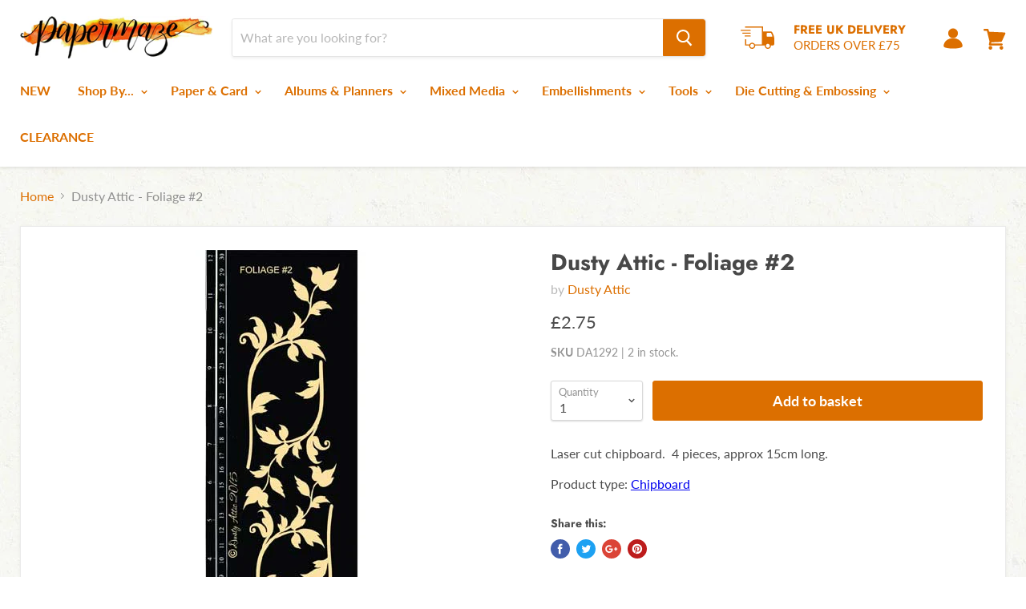

--- FILE ---
content_type: text/html; charset=utf-8
request_url: https://www.papermaze.co.uk/products/dusty-attic-foliage-2
body_size: 43707
content:
<!doctype html>
<!--[if IE]> <html class="no-js no-touch ie9" lang="en"> <![endif]-->
<!-- [if !IE]><! -->
<html class="no-js no-touch" lang="en">
  <!-- <![endif] -->
  <head>
    <meta charset="utf-8">
    <meta http-equiv="x-ua-compatible" content="IE=edge">
    
    <script>
      // BOOST: Fix "+" in URL query (should be "%20") before Shopify scripts run
      (function () {
        try {
          // Fix URL parameters before Shopify scripts initialize
          const search = window.location.search;
          if (!search.includes('+')) return;

          // Decode + back to %20 for all parameters
          const fixed = search.replace(/\+/g, '%20');
          if (fixed !== search) {
            const newUrl = window.location.pathname + fixed + window.location.hash;
            // Replace without reloading
            window.history.replaceState(null, '', newUrl);
          }
        } catch (_) {}
      })();
    </script>

    

    <title>Dusty Attic - Foliage #2 — Papermaze</title>

    
      <meta name="description" content="Laser cut chipboard.  4 pieces, approx 15cm long.">
    

    
  <link rel="shortcut icon" href="//www.papermaze.co.uk/cdn/shop/files/favicon_32x32.png?v=1614793565" type="image/png">


    <link rel="canonical" href="https://www.papermaze.co.uk/products/dusty-attic-foliage-2">
    <meta name="viewport" content="width=device-width">
    <meta name="google-site-verification" content="IKqmHKk_F1wP4jIcBEiBLVTjoC96fUG1H3RVJgcUHfE">
    
    















<meta property="og:site_name" content="Papermaze">
<meta property="og:url" content="https://www.papermaze.co.uk/products/dusty-attic-foliage-2">
<meta property="og:title" content="Dusty Attic - Foliage #2">
<meta property="og:type" content="website">
<meta property="og:description" content="Laser cut chipboard.  4 pieces, approx 15cm long.">




    
    
    

    
    
    <meta
      property="og:image"
      content="https://www.papermaze.co.uk/cdn/shop/products/foliage_232_4216d567-62d3-4eeb-8967-bdc83f0839be_1200x1200.jpg?v=1572957574"
    />
    <meta
      property="og:image:secure_url"
      content="https://www.papermaze.co.uk/cdn/shop/products/foliage_232_4216d567-62d3-4eeb-8967-bdc83f0839be_1200x1200.jpg?v=1572957574"
    />
    <meta property="og:image:width" content="1200" />
    <meta property="og:image:height" content="1200" />
    <meta property="og:image:alt" content="Dusty Attic - Foliage #2" />
  









  <meta name="twitter:site" content="@papermaze">








<meta name="twitter:title" content="Dusty Attic - Foliage #2">
<meta name="twitter:description" content="Laser cut chipboard.  4 pieces, approx 15cm long.">


    
    
    
      
      
      <meta name="twitter:card" content="summary">
    
    
    <meta
      property="twitter:image"
      content="https://www.papermaze.co.uk/cdn/shop/products/foliage_232_4216d567-62d3-4eeb-8967-bdc83f0839be_1200x1200_crop_center.jpg?v=1572957574"
    />
    <meta property="twitter:image:width" content="1200" />
    <meta property="twitter:image:height" content="1200" />
    <meta property="twitter:image:alt" content="Dusty Attic - Foliage #2" />
  



    <script>window.performance && window.performance.mark && window.performance.mark('shopify.content_for_header.start');</script><meta id="shopify-digital-wallet" name="shopify-digital-wallet" content="/26175250/digital_wallets/dialog">
<meta name="shopify-checkout-api-token" content="75db9996659d35292c9ab17d4984921c">
<meta id="in-context-paypal-metadata" data-shop-id="26175250" data-venmo-supported="false" data-environment="production" data-locale="en_US" data-paypal-v4="true" data-currency="GBP">
<link rel="alternate" type="application/json+oembed" href="https://www.papermaze.co.uk/products/dusty-attic-foliage-2.oembed">
<script async="async" src="/checkouts/internal/preloads.js?locale=en-GB"></script>
<link rel="preconnect" href="https://shop.app" crossorigin="anonymous">
<script async="async" src="https://shop.app/checkouts/internal/preloads.js?locale=en-GB&shop_id=26175250" crossorigin="anonymous"></script>
<script id="apple-pay-shop-capabilities" type="application/json">{"shopId":26175250,"countryCode":"GB","currencyCode":"GBP","merchantCapabilities":["supports3DS"],"merchantId":"gid:\/\/shopify\/Shop\/26175250","merchantName":"Papermaze","requiredBillingContactFields":["postalAddress","email","phone"],"requiredShippingContactFields":["postalAddress","email","phone"],"shippingType":"shipping","supportedNetworks":["visa","maestro","masterCard","amex","discover","elo"],"total":{"type":"pending","label":"Papermaze","amount":"1.00"},"shopifyPaymentsEnabled":true,"supportsSubscriptions":true}</script>
<script id="shopify-features" type="application/json">{"accessToken":"75db9996659d35292c9ab17d4984921c","betas":["rich-media-storefront-analytics"],"domain":"www.papermaze.co.uk","predictiveSearch":true,"shopId":26175250,"locale":"en"}</script>
<script>var Shopify = Shopify || {};
Shopify.shop = "papermaze.myshopify.com";
Shopify.locale = "en";
Shopify.currency = {"active":"GBP","rate":"1.0"};
Shopify.country = "GB";
Shopify.theme = {"name":"[Boost Oct] Papermaze Theme","id":181072068987,"schema_name":"Papermaze","schema_version":"0.1","theme_store_id":null,"role":"main"};
Shopify.theme.handle = "null";
Shopify.theme.style = {"id":null,"handle":null};
Shopify.cdnHost = "www.papermaze.co.uk/cdn";
Shopify.routes = Shopify.routes || {};
Shopify.routes.root = "/";</script>
<script type="module">!function(o){(o.Shopify=o.Shopify||{}).modules=!0}(window);</script>
<script>!function(o){function n(){var o=[];function n(){o.push(Array.prototype.slice.apply(arguments))}return n.q=o,n}var t=o.Shopify=o.Shopify||{};t.loadFeatures=n(),t.autoloadFeatures=n()}(window);</script>
<script>
  window.ShopifyPay = window.ShopifyPay || {};
  window.ShopifyPay.apiHost = "shop.app\/pay";
  window.ShopifyPay.redirectState = null;
</script>
<script id="shop-js-analytics" type="application/json">{"pageType":"product"}</script>
<script defer="defer" async type="module" src="//www.papermaze.co.uk/cdn/shopifycloud/shop-js/modules/v2/client.init-shop-cart-sync_BT-GjEfc.en.esm.js"></script>
<script defer="defer" async type="module" src="//www.papermaze.co.uk/cdn/shopifycloud/shop-js/modules/v2/chunk.common_D58fp_Oc.esm.js"></script>
<script defer="defer" async type="module" src="//www.papermaze.co.uk/cdn/shopifycloud/shop-js/modules/v2/chunk.modal_xMitdFEc.esm.js"></script>
<script type="module">
  await import("//www.papermaze.co.uk/cdn/shopifycloud/shop-js/modules/v2/client.init-shop-cart-sync_BT-GjEfc.en.esm.js");
await import("//www.papermaze.co.uk/cdn/shopifycloud/shop-js/modules/v2/chunk.common_D58fp_Oc.esm.js");
await import("//www.papermaze.co.uk/cdn/shopifycloud/shop-js/modules/v2/chunk.modal_xMitdFEc.esm.js");

  window.Shopify.SignInWithShop?.initShopCartSync?.({"fedCMEnabled":true,"windoidEnabled":true});

</script>
<script>
  window.Shopify = window.Shopify || {};
  if (!window.Shopify.featureAssets) window.Shopify.featureAssets = {};
  window.Shopify.featureAssets['shop-js'] = {"shop-cart-sync":["modules/v2/client.shop-cart-sync_DZOKe7Ll.en.esm.js","modules/v2/chunk.common_D58fp_Oc.esm.js","modules/v2/chunk.modal_xMitdFEc.esm.js"],"init-fed-cm":["modules/v2/client.init-fed-cm_B6oLuCjv.en.esm.js","modules/v2/chunk.common_D58fp_Oc.esm.js","modules/v2/chunk.modal_xMitdFEc.esm.js"],"shop-cash-offers":["modules/v2/client.shop-cash-offers_D2sdYoxE.en.esm.js","modules/v2/chunk.common_D58fp_Oc.esm.js","modules/v2/chunk.modal_xMitdFEc.esm.js"],"shop-login-button":["modules/v2/client.shop-login-button_QeVjl5Y3.en.esm.js","modules/v2/chunk.common_D58fp_Oc.esm.js","modules/v2/chunk.modal_xMitdFEc.esm.js"],"pay-button":["modules/v2/client.pay-button_DXTOsIq6.en.esm.js","modules/v2/chunk.common_D58fp_Oc.esm.js","modules/v2/chunk.modal_xMitdFEc.esm.js"],"shop-button":["modules/v2/client.shop-button_DQZHx9pm.en.esm.js","modules/v2/chunk.common_D58fp_Oc.esm.js","modules/v2/chunk.modal_xMitdFEc.esm.js"],"avatar":["modules/v2/client.avatar_BTnouDA3.en.esm.js"],"init-windoid":["modules/v2/client.init-windoid_CR1B-cfM.en.esm.js","modules/v2/chunk.common_D58fp_Oc.esm.js","modules/v2/chunk.modal_xMitdFEc.esm.js"],"init-shop-for-new-customer-accounts":["modules/v2/client.init-shop-for-new-customer-accounts_C_vY_xzh.en.esm.js","modules/v2/client.shop-login-button_QeVjl5Y3.en.esm.js","modules/v2/chunk.common_D58fp_Oc.esm.js","modules/v2/chunk.modal_xMitdFEc.esm.js"],"init-shop-email-lookup-coordinator":["modules/v2/client.init-shop-email-lookup-coordinator_BI7n9ZSv.en.esm.js","modules/v2/chunk.common_D58fp_Oc.esm.js","modules/v2/chunk.modal_xMitdFEc.esm.js"],"init-shop-cart-sync":["modules/v2/client.init-shop-cart-sync_BT-GjEfc.en.esm.js","modules/v2/chunk.common_D58fp_Oc.esm.js","modules/v2/chunk.modal_xMitdFEc.esm.js"],"shop-toast-manager":["modules/v2/client.shop-toast-manager_DiYdP3xc.en.esm.js","modules/v2/chunk.common_D58fp_Oc.esm.js","modules/v2/chunk.modal_xMitdFEc.esm.js"],"init-customer-accounts":["modules/v2/client.init-customer-accounts_D9ZNqS-Q.en.esm.js","modules/v2/client.shop-login-button_QeVjl5Y3.en.esm.js","modules/v2/chunk.common_D58fp_Oc.esm.js","modules/v2/chunk.modal_xMitdFEc.esm.js"],"init-customer-accounts-sign-up":["modules/v2/client.init-customer-accounts-sign-up_iGw4briv.en.esm.js","modules/v2/client.shop-login-button_QeVjl5Y3.en.esm.js","modules/v2/chunk.common_D58fp_Oc.esm.js","modules/v2/chunk.modal_xMitdFEc.esm.js"],"shop-follow-button":["modules/v2/client.shop-follow-button_CqMgW2wH.en.esm.js","modules/v2/chunk.common_D58fp_Oc.esm.js","modules/v2/chunk.modal_xMitdFEc.esm.js"],"checkout-modal":["modules/v2/client.checkout-modal_xHeaAweL.en.esm.js","modules/v2/chunk.common_D58fp_Oc.esm.js","modules/v2/chunk.modal_xMitdFEc.esm.js"],"shop-login":["modules/v2/client.shop-login_D91U-Q7h.en.esm.js","modules/v2/chunk.common_D58fp_Oc.esm.js","modules/v2/chunk.modal_xMitdFEc.esm.js"],"lead-capture":["modules/v2/client.lead-capture_BJmE1dJe.en.esm.js","modules/v2/chunk.common_D58fp_Oc.esm.js","modules/v2/chunk.modal_xMitdFEc.esm.js"],"payment-terms":["modules/v2/client.payment-terms_Ci9AEqFq.en.esm.js","modules/v2/chunk.common_D58fp_Oc.esm.js","modules/v2/chunk.modal_xMitdFEc.esm.js"]};
</script>
<script>(function() {
  var isLoaded = false;
  function asyncLoad() {
    if (isLoaded) return;
    isLoaded = true;
    var urls = ["https:\/\/instafeed.nfcube.com\/cdn\/762d23eb8c1663dafdd3a61ebd364d23.js?shop=papermaze.myshopify.com","https:\/\/d3p29gcwgas9m8.cloudfront.net\/assets\/js\/index.js?shop=papermaze.myshopify.com"];
    for (var i = 0; i < urls.length; i++) {
      var s = document.createElement('script');
      s.type = 'text/javascript';
      s.async = true;
      s.src = urls[i];
      var x = document.getElementsByTagName('script')[0];
      x.parentNode.insertBefore(s, x);
    }
  };
  if(window.attachEvent) {
    window.attachEvent('onload', asyncLoad);
  } else {
    window.addEventListener('load', asyncLoad, false);
  }
})();</script>
<script id="__st">var __st={"a":26175250,"offset":0,"reqid":"bae16ca3-957b-444a-99cf-c85614b86539-1769270956","pageurl":"www.papermaze.co.uk\/products\/dusty-attic-foliage-2","u":"8b8b79bc7b9a","p":"product","rtyp":"product","rid":4339511263311};</script>
<script>window.ShopifyPaypalV4VisibilityTracking = true;</script>
<script id="captcha-bootstrap">!function(){'use strict';const t='contact',e='account',n='new_comment',o=[[t,t],['blogs',n],['comments',n],[t,'customer']],c=[[e,'customer_login'],[e,'guest_login'],[e,'recover_customer_password'],[e,'create_customer']],r=t=>t.map((([t,e])=>`form[action*='/${t}']:not([data-nocaptcha='true']) input[name='form_type'][value='${e}']`)).join(','),a=t=>()=>t?[...document.querySelectorAll(t)].map((t=>t.form)):[];function s(){const t=[...o],e=r(t);return a(e)}const i='password',u='form_key',d=['recaptcha-v3-token','g-recaptcha-response','h-captcha-response',i],f=()=>{try{return window.sessionStorage}catch{return}},m='__shopify_v',_=t=>t.elements[u];function p(t,e,n=!1){try{const o=window.sessionStorage,c=JSON.parse(o.getItem(e)),{data:r}=function(t){const{data:e,action:n}=t;return t[m]||n?{data:e,action:n}:{data:t,action:n}}(c);for(const[e,n]of Object.entries(r))t.elements[e]&&(t.elements[e].value=n);n&&o.removeItem(e)}catch(o){console.error('form repopulation failed',{error:o})}}const l='form_type',E='cptcha';function T(t){t.dataset[E]=!0}const w=window,h=w.document,L='Shopify',v='ce_forms',y='captcha';let A=!1;((t,e)=>{const n=(g='f06e6c50-85a8-45c8-87d0-21a2b65856fe',I='https://cdn.shopify.com/shopifycloud/storefront-forms-hcaptcha/ce_storefront_forms_captcha_hcaptcha.v1.5.2.iife.js',D={infoText:'Protected by hCaptcha',privacyText:'Privacy',termsText:'Terms'},(t,e,n)=>{const o=w[L][v],c=o.bindForm;if(c)return c(t,g,e,D).then(n);var r;o.q.push([[t,g,e,D],n]),r=I,A||(h.body.append(Object.assign(h.createElement('script'),{id:'captcha-provider',async:!0,src:r})),A=!0)});var g,I,D;w[L]=w[L]||{},w[L][v]=w[L][v]||{},w[L][v].q=[],w[L][y]=w[L][y]||{},w[L][y].protect=function(t,e){n(t,void 0,e),T(t)},Object.freeze(w[L][y]),function(t,e,n,w,h,L){const[v,y,A,g]=function(t,e,n){const i=e?o:[],u=t?c:[],d=[...i,...u],f=r(d),m=r(i),_=r(d.filter((([t,e])=>n.includes(e))));return[a(f),a(m),a(_),s()]}(w,h,L),I=t=>{const e=t.target;return e instanceof HTMLFormElement?e:e&&e.form},D=t=>v().includes(t);t.addEventListener('submit',(t=>{const e=I(t);if(!e)return;const n=D(e)&&!e.dataset.hcaptchaBound&&!e.dataset.recaptchaBound,o=_(e),c=g().includes(e)&&(!o||!o.value);(n||c)&&t.preventDefault(),c&&!n&&(function(t){try{if(!f())return;!function(t){const e=f();if(!e)return;const n=_(t);if(!n)return;const o=n.value;o&&e.removeItem(o)}(t);const e=Array.from(Array(32),(()=>Math.random().toString(36)[2])).join('');!function(t,e){_(t)||t.append(Object.assign(document.createElement('input'),{type:'hidden',name:u})),t.elements[u].value=e}(t,e),function(t,e){const n=f();if(!n)return;const o=[...t.querySelectorAll(`input[type='${i}']`)].map((({name:t})=>t)),c=[...d,...o],r={};for(const[a,s]of new FormData(t).entries())c.includes(a)||(r[a]=s);n.setItem(e,JSON.stringify({[m]:1,action:t.action,data:r}))}(t,e)}catch(e){console.error('failed to persist form',e)}}(e),e.submit())}));const S=(t,e)=>{t&&!t.dataset[E]&&(n(t,e.some((e=>e===t))),T(t))};for(const o of['focusin','change'])t.addEventListener(o,(t=>{const e=I(t);D(e)&&S(e,y())}));const B=e.get('form_key'),M=e.get(l),P=B&&M;t.addEventListener('DOMContentLoaded',(()=>{const t=y();if(P)for(const e of t)e.elements[l].value===M&&p(e,B);[...new Set([...A(),...v().filter((t=>'true'===t.dataset.shopifyCaptcha))])].forEach((e=>S(e,t)))}))}(h,new URLSearchParams(w.location.search),n,t,e,['guest_login'])})(!0,!0)}();</script>
<script integrity="sha256-4kQ18oKyAcykRKYeNunJcIwy7WH5gtpwJnB7kiuLZ1E=" data-source-attribution="shopify.loadfeatures" defer="defer" src="//www.papermaze.co.uk/cdn/shopifycloud/storefront/assets/storefront/load_feature-a0a9edcb.js" crossorigin="anonymous"></script>
<script crossorigin="anonymous" defer="defer" src="//www.papermaze.co.uk/cdn/shopifycloud/storefront/assets/shopify_pay/storefront-65b4c6d7.js?v=20250812"></script>
<script data-source-attribution="shopify.dynamic_checkout.dynamic.init">var Shopify=Shopify||{};Shopify.PaymentButton=Shopify.PaymentButton||{isStorefrontPortableWallets:!0,init:function(){window.Shopify.PaymentButton.init=function(){};var t=document.createElement("script");t.src="https://www.papermaze.co.uk/cdn/shopifycloud/portable-wallets/latest/portable-wallets.en.js",t.type="module",document.head.appendChild(t)}};
</script>
<script data-source-attribution="shopify.dynamic_checkout.buyer_consent">
  function portableWalletsHideBuyerConsent(e){var t=document.getElementById("shopify-buyer-consent"),n=document.getElementById("shopify-subscription-policy-button");t&&n&&(t.classList.add("hidden"),t.setAttribute("aria-hidden","true"),n.removeEventListener("click",e))}function portableWalletsShowBuyerConsent(e){var t=document.getElementById("shopify-buyer-consent"),n=document.getElementById("shopify-subscription-policy-button");t&&n&&(t.classList.remove("hidden"),t.removeAttribute("aria-hidden"),n.addEventListener("click",e))}window.Shopify?.PaymentButton&&(window.Shopify.PaymentButton.hideBuyerConsent=portableWalletsHideBuyerConsent,window.Shopify.PaymentButton.showBuyerConsent=portableWalletsShowBuyerConsent);
</script>
<script data-source-attribution="shopify.dynamic_checkout.cart.bootstrap">document.addEventListener("DOMContentLoaded",(function(){function t(){return document.querySelector("shopify-accelerated-checkout-cart, shopify-accelerated-checkout")}if(t())Shopify.PaymentButton.init();else{new MutationObserver((function(e,n){t()&&(Shopify.PaymentButton.init(),n.disconnect())})).observe(document.body,{childList:!0,subtree:!0})}}));
</script>
<link id="shopify-accelerated-checkout-styles" rel="stylesheet" media="screen" href="https://www.papermaze.co.uk/cdn/shopifycloud/portable-wallets/latest/accelerated-checkout-backwards-compat.css" crossorigin="anonymous">
<style id="shopify-accelerated-checkout-cart">
        #shopify-buyer-consent {
  margin-top: 1em;
  display: inline-block;
  width: 100%;
}

#shopify-buyer-consent.hidden {
  display: none;
}

#shopify-subscription-policy-button {
  background: none;
  border: none;
  padding: 0;
  text-decoration: underline;
  font-size: inherit;
  cursor: pointer;
}

#shopify-subscription-policy-button::before {
  box-shadow: none;
}

      </style>

<script>window.performance && window.performance.mark && window.performance.mark('shopify.content_for_header.end');</script>

    <script>
      document.documentElement.className = document.documentElement.className.replace(/\bno-js\b/, 'js');
      if (window.Shopify && window.Shopify.designMode) document.documentElement.className += ' in-theme-editor';
      if ('ontouchstart' in window || (window.DocumentTouch && document instanceof DocumentTouch))
        document.documentElement.className = document.documentElement.className.replace(/\bno-touch\b/, 'has-touch');
    </script>

    <link href="//www.papermaze.co.uk/cdn/shop/t/17/assets/theme.scss.css?v=63804978903733485651762584487" rel="stylesheet" type="text/css" media="all" />
    <!-- begin-bc-sf-filter-css -->
    <style data-id="bc-sf-filter-style" type="text/css">
      #bc-sf-filter-options-wrapper .bc-sf-filter-option-block .bc-sf-filter-block-title h3,
      #bc-sf-filter-tree-h .bc-sf-filter-option-block .bc-sf-filter-block-title a {}
      #bc-sf-filter-options-wrapper .bc-sf-filter-option-block .bc-sf-filter-block-content ul li a,
      #bc-sf-filter-tree-h .bc-sf-filter-option-block .bc-sf-filter-block-content ul li a {}
      #bc-sf-filter-tree-mobile button {}
    </style><link href="//www.papermaze.co.uk/cdn/shop/t/17/assets/bc-sf-filter.scss.css?v=105543854551669358331761556573" rel="stylesheet" type="text/css" media="all" />
<!--start-bc-al-css--><!--end-bc-al-css-->

<!-- Start Widgets Slider CSS --><link href="//www.papermaze.co.uk/cdn/shop/t/17/assets/bc-widget-slider.scss.css?v=2543438864943775971761554424" rel="stylesheet" type="text/css" media="all" />
<!-- End Widgets Slider CSS -->

    <!-- end-bc-sf-filter-css -->
  <link href="https://monorail-edge.shopifysvc.com" rel="dns-prefetch">
<script>(function(){if ("sendBeacon" in navigator && "performance" in window) {try {var session_token_from_headers = performance.getEntriesByType('navigation')[0].serverTiming.find(x => x.name == '_s').description;} catch {var session_token_from_headers = undefined;}var session_cookie_matches = document.cookie.match(/_shopify_s=([^;]*)/);var session_token_from_cookie = session_cookie_matches && session_cookie_matches.length === 2 ? session_cookie_matches[1] : "";var session_token = session_token_from_headers || session_token_from_cookie || "";function handle_abandonment_event(e) {var entries = performance.getEntries().filter(function(entry) {return /monorail-edge.shopifysvc.com/.test(entry.name);});if (!window.abandonment_tracked && entries.length === 0) {window.abandonment_tracked = true;var currentMs = Date.now();var navigation_start = performance.timing.navigationStart;var payload = {shop_id: 26175250,url: window.location.href,navigation_start,duration: currentMs - navigation_start,session_token,page_type: "product"};window.navigator.sendBeacon("https://monorail-edge.shopifysvc.com/v1/produce", JSON.stringify({schema_id: "online_store_buyer_site_abandonment/1.1",payload: payload,metadata: {event_created_at_ms: currentMs,event_sent_at_ms: currentMs}}));}}window.addEventListener('pagehide', handle_abandonment_event);}}());</script>
<script id="web-pixels-manager-setup">(function e(e,d,r,n,o){if(void 0===o&&(o={}),!Boolean(null===(a=null===(i=window.Shopify)||void 0===i?void 0:i.analytics)||void 0===a?void 0:a.replayQueue)){var i,a;window.Shopify=window.Shopify||{};var t=window.Shopify;t.analytics=t.analytics||{};var s=t.analytics;s.replayQueue=[],s.publish=function(e,d,r){return s.replayQueue.push([e,d,r]),!0};try{self.performance.mark("wpm:start")}catch(e){}var l=function(){var e={modern:/Edge?\/(1{2}[4-9]|1[2-9]\d|[2-9]\d{2}|\d{4,})\.\d+(\.\d+|)|Firefox\/(1{2}[4-9]|1[2-9]\d|[2-9]\d{2}|\d{4,})\.\d+(\.\d+|)|Chrom(ium|e)\/(9{2}|\d{3,})\.\d+(\.\d+|)|(Maci|X1{2}).+ Version\/(15\.\d+|(1[6-9]|[2-9]\d|\d{3,})\.\d+)([,.]\d+|)( \(\w+\)|)( Mobile\/\w+|) Safari\/|Chrome.+OPR\/(9{2}|\d{3,})\.\d+\.\d+|(CPU[ +]OS|iPhone[ +]OS|CPU[ +]iPhone|CPU IPhone OS|CPU iPad OS)[ +]+(15[._]\d+|(1[6-9]|[2-9]\d|\d{3,})[._]\d+)([._]\d+|)|Android:?[ /-](13[3-9]|1[4-9]\d|[2-9]\d{2}|\d{4,})(\.\d+|)(\.\d+|)|Android.+Firefox\/(13[5-9]|1[4-9]\d|[2-9]\d{2}|\d{4,})\.\d+(\.\d+|)|Android.+Chrom(ium|e)\/(13[3-9]|1[4-9]\d|[2-9]\d{2}|\d{4,})\.\d+(\.\d+|)|SamsungBrowser\/([2-9]\d|\d{3,})\.\d+/,legacy:/Edge?\/(1[6-9]|[2-9]\d|\d{3,})\.\d+(\.\d+|)|Firefox\/(5[4-9]|[6-9]\d|\d{3,})\.\d+(\.\d+|)|Chrom(ium|e)\/(5[1-9]|[6-9]\d|\d{3,})\.\d+(\.\d+|)([\d.]+$|.*Safari\/(?![\d.]+ Edge\/[\d.]+$))|(Maci|X1{2}).+ Version\/(10\.\d+|(1[1-9]|[2-9]\d|\d{3,})\.\d+)([,.]\d+|)( \(\w+\)|)( Mobile\/\w+|) Safari\/|Chrome.+OPR\/(3[89]|[4-9]\d|\d{3,})\.\d+\.\d+|(CPU[ +]OS|iPhone[ +]OS|CPU[ +]iPhone|CPU IPhone OS|CPU iPad OS)[ +]+(10[._]\d+|(1[1-9]|[2-9]\d|\d{3,})[._]\d+)([._]\d+|)|Android:?[ /-](13[3-9]|1[4-9]\d|[2-9]\d{2}|\d{4,})(\.\d+|)(\.\d+|)|Mobile Safari.+OPR\/([89]\d|\d{3,})\.\d+\.\d+|Android.+Firefox\/(13[5-9]|1[4-9]\d|[2-9]\d{2}|\d{4,})\.\d+(\.\d+|)|Android.+Chrom(ium|e)\/(13[3-9]|1[4-9]\d|[2-9]\d{2}|\d{4,})\.\d+(\.\d+|)|Android.+(UC? ?Browser|UCWEB|U3)[ /]?(15\.([5-9]|\d{2,})|(1[6-9]|[2-9]\d|\d{3,})\.\d+)\.\d+|SamsungBrowser\/(5\.\d+|([6-9]|\d{2,})\.\d+)|Android.+MQ{2}Browser\/(14(\.(9|\d{2,})|)|(1[5-9]|[2-9]\d|\d{3,})(\.\d+|))(\.\d+|)|K[Aa][Ii]OS\/(3\.\d+|([4-9]|\d{2,})\.\d+)(\.\d+|)/},d=e.modern,r=e.legacy,n=navigator.userAgent;return n.match(d)?"modern":n.match(r)?"legacy":"unknown"}(),u="modern"===l?"modern":"legacy",c=(null!=n?n:{modern:"",legacy:""})[u],f=function(e){return[e.baseUrl,"/wpm","/b",e.hashVersion,"modern"===e.buildTarget?"m":"l",".js"].join("")}({baseUrl:d,hashVersion:r,buildTarget:u}),m=function(e){var d=e.version,r=e.bundleTarget,n=e.surface,o=e.pageUrl,i=e.monorailEndpoint;return{emit:function(e){var a=e.status,t=e.errorMsg,s=(new Date).getTime(),l=JSON.stringify({metadata:{event_sent_at_ms:s},events:[{schema_id:"web_pixels_manager_load/3.1",payload:{version:d,bundle_target:r,page_url:o,status:a,surface:n,error_msg:t},metadata:{event_created_at_ms:s}}]});if(!i)return console&&console.warn&&console.warn("[Web Pixels Manager] No Monorail endpoint provided, skipping logging."),!1;try{return self.navigator.sendBeacon.bind(self.navigator)(i,l)}catch(e){}var u=new XMLHttpRequest;try{return u.open("POST",i,!0),u.setRequestHeader("Content-Type","text/plain"),u.send(l),!0}catch(e){return console&&console.warn&&console.warn("[Web Pixels Manager] Got an unhandled error while logging to Monorail."),!1}}}}({version:r,bundleTarget:l,surface:e.surface,pageUrl:self.location.href,monorailEndpoint:e.monorailEndpoint});try{o.browserTarget=l,function(e){var d=e.src,r=e.async,n=void 0===r||r,o=e.onload,i=e.onerror,a=e.sri,t=e.scriptDataAttributes,s=void 0===t?{}:t,l=document.createElement("script"),u=document.querySelector("head"),c=document.querySelector("body");if(l.async=n,l.src=d,a&&(l.integrity=a,l.crossOrigin="anonymous"),s)for(var f in s)if(Object.prototype.hasOwnProperty.call(s,f))try{l.dataset[f]=s[f]}catch(e){}if(o&&l.addEventListener("load",o),i&&l.addEventListener("error",i),u)u.appendChild(l);else{if(!c)throw new Error("Did not find a head or body element to append the script");c.appendChild(l)}}({src:f,async:!0,onload:function(){if(!function(){var e,d;return Boolean(null===(d=null===(e=window.Shopify)||void 0===e?void 0:e.analytics)||void 0===d?void 0:d.initialized)}()){var d=window.webPixelsManager.init(e)||void 0;if(d){var r=window.Shopify.analytics;r.replayQueue.forEach((function(e){var r=e[0],n=e[1],o=e[2];d.publishCustomEvent(r,n,o)})),r.replayQueue=[],r.publish=d.publishCustomEvent,r.visitor=d.visitor,r.initialized=!0}}},onerror:function(){return m.emit({status:"failed",errorMsg:"".concat(f," has failed to load")})},sri:function(e){var d=/^sha384-[A-Za-z0-9+/=]+$/;return"string"==typeof e&&d.test(e)}(c)?c:"",scriptDataAttributes:o}),m.emit({status:"loading"})}catch(e){m.emit({status:"failed",errorMsg:(null==e?void 0:e.message)||"Unknown error"})}}})({shopId: 26175250,storefrontBaseUrl: "https://www.papermaze.co.uk",extensionsBaseUrl: "https://extensions.shopifycdn.com/cdn/shopifycloud/web-pixels-manager",monorailEndpoint: "https://monorail-edge.shopifysvc.com/unstable/produce_batch",surface: "storefront-renderer",enabledBetaFlags: ["2dca8a86"],webPixelsConfigList: [{"id":"310149199","configuration":"{\"config\":\"{\\\"pixel_id\\\":\\\"G-RTRGW67MYN\\\",\\\"gtag_events\\\":[{\\\"type\\\":\\\"begin_checkout\\\",\\\"action_label\\\":\\\"G-RTRGW67MYN\\\"},{\\\"type\\\":\\\"search\\\",\\\"action_label\\\":\\\"G-RTRGW67MYN\\\"},{\\\"type\\\":\\\"view_item\\\",\\\"action_label\\\":\\\"G-RTRGW67MYN\\\"},{\\\"type\\\":\\\"purchase\\\",\\\"action_label\\\":\\\"G-RTRGW67MYN\\\"},{\\\"type\\\":\\\"page_view\\\",\\\"action_label\\\":\\\"G-RTRGW67MYN\\\"},{\\\"type\\\":\\\"add_payment_info\\\",\\\"action_label\\\":\\\"G-RTRGW67MYN\\\"},{\\\"type\\\":\\\"add_to_cart\\\",\\\"action_label\\\":\\\"G-RTRGW67MYN\\\"}],\\\"enable_monitoring_mode\\\":false}\"}","eventPayloadVersion":"v1","runtimeContext":"OPEN","scriptVersion":"b2a88bafab3e21179ed38636efcd8a93","type":"APP","apiClientId":1780363,"privacyPurposes":[],"dataSharingAdjustments":{"protectedCustomerApprovalScopes":["read_customer_address","read_customer_email","read_customer_name","read_customer_personal_data","read_customer_phone"]}},{"id":"shopify-app-pixel","configuration":"{}","eventPayloadVersion":"v1","runtimeContext":"STRICT","scriptVersion":"0450","apiClientId":"shopify-pixel","type":"APP","privacyPurposes":["ANALYTICS","MARKETING"]},{"id":"shopify-custom-pixel","eventPayloadVersion":"v1","runtimeContext":"LAX","scriptVersion":"0450","apiClientId":"shopify-pixel","type":"CUSTOM","privacyPurposes":["ANALYTICS","MARKETING"]}],isMerchantRequest: false,initData: {"shop":{"name":"Papermaze","paymentSettings":{"currencyCode":"GBP"},"myshopifyDomain":"papermaze.myshopify.com","countryCode":"GB","storefrontUrl":"https:\/\/www.papermaze.co.uk"},"customer":null,"cart":null,"checkout":null,"productVariants":[{"price":{"amount":2.75,"currencyCode":"GBP"},"product":{"title":"Dusty Attic - Foliage #2","vendor":"Dusty Attic","id":"4339511263311","untranslatedTitle":"Dusty Attic - Foliage #2","url":"\/products\/dusty-attic-foliage-2","type":"Chipboard"},"id":"31136351060047","image":{"src":"\/\/www.papermaze.co.uk\/cdn\/shop\/products\/foliage_232_4216d567-62d3-4eeb-8967-bdc83f0839be.jpg?v=1572957574"},"sku":"DA1292","title":"Default Title","untranslatedTitle":"Default Title"}],"purchasingCompany":null},},"https://www.papermaze.co.uk/cdn","fcfee988w5aeb613cpc8e4bc33m6693e112",{"modern":"","legacy":""},{"shopId":"26175250","storefrontBaseUrl":"https:\/\/www.papermaze.co.uk","extensionBaseUrl":"https:\/\/extensions.shopifycdn.com\/cdn\/shopifycloud\/web-pixels-manager","surface":"storefront-renderer","enabledBetaFlags":"[\"2dca8a86\"]","isMerchantRequest":"false","hashVersion":"fcfee988w5aeb613cpc8e4bc33m6693e112","publish":"custom","events":"[[\"page_viewed\",{}],[\"product_viewed\",{\"productVariant\":{\"price\":{\"amount\":2.75,\"currencyCode\":\"GBP\"},\"product\":{\"title\":\"Dusty Attic - Foliage #2\",\"vendor\":\"Dusty Attic\",\"id\":\"4339511263311\",\"untranslatedTitle\":\"Dusty Attic - Foliage #2\",\"url\":\"\/products\/dusty-attic-foliage-2\",\"type\":\"Chipboard\"},\"id\":\"31136351060047\",\"image\":{\"src\":\"\/\/www.papermaze.co.uk\/cdn\/shop\/products\/foliage_232_4216d567-62d3-4eeb-8967-bdc83f0839be.jpg?v=1572957574\"},\"sku\":\"DA1292\",\"title\":\"Default Title\",\"untranslatedTitle\":\"Default Title\"}}]]"});</script><script>
  window.ShopifyAnalytics = window.ShopifyAnalytics || {};
  window.ShopifyAnalytics.meta = window.ShopifyAnalytics.meta || {};
  window.ShopifyAnalytics.meta.currency = 'GBP';
  var meta = {"product":{"id":4339511263311,"gid":"gid:\/\/shopify\/Product\/4339511263311","vendor":"Dusty Attic","type":"Chipboard","handle":"dusty-attic-foliage-2","variants":[{"id":31136351060047,"price":275,"name":"Dusty Attic - Foliage #2","public_title":null,"sku":"DA1292"}],"remote":false},"page":{"pageType":"product","resourceType":"product","resourceId":4339511263311,"requestId":"bae16ca3-957b-444a-99cf-c85614b86539-1769270956"}};
  for (var attr in meta) {
    window.ShopifyAnalytics.meta[attr] = meta[attr];
  }
</script>
<script class="analytics">
  (function () {
    var customDocumentWrite = function(content) {
      var jquery = null;

      if (window.jQuery) {
        jquery = window.jQuery;
      } else if (window.Checkout && window.Checkout.$) {
        jquery = window.Checkout.$;
      }

      if (jquery) {
        jquery('body').append(content);
      }
    };

    var hasLoggedConversion = function(token) {
      if (token) {
        return document.cookie.indexOf('loggedConversion=' + token) !== -1;
      }
      return false;
    }

    var setCookieIfConversion = function(token) {
      if (token) {
        var twoMonthsFromNow = new Date(Date.now());
        twoMonthsFromNow.setMonth(twoMonthsFromNow.getMonth() + 2);

        document.cookie = 'loggedConversion=' + token + '; expires=' + twoMonthsFromNow;
      }
    }

    var trekkie = window.ShopifyAnalytics.lib = window.trekkie = window.trekkie || [];
    if (trekkie.integrations) {
      return;
    }
    trekkie.methods = [
      'identify',
      'page',
      'ready',
      'track',
      'trackForm',
      'trackLink'
    ];
    trekkie.factory = function(method) {
      return function() {
        var args = Array.prototype.slice.call(arguments);
        args.unshift(method);
        trekkie.push(args);
        return trekkie;
      };
    };
    for (var i = 0; i < trekkie.methods.length; i++) {
      var key = trekkie.methods[i];
      trekkie[key] = trekkie.factory(key);
    }
    trekkie.load = function(config) {
      trekkie.config = config || {};
      trekkie.config.initialDocumentCookie = document.cookie;
      var first = document.getElementsByTagName('script')[0];
      var script = document.createElement('script');
      script.type = 'text/javascript';
      script.onerror = function(e) {
        var scriptFallback = document.createElement('script');
        scriptFallback.type = 'text/javascript';
        scriptFallback.onerror = function(error) {
                var Monorail = {
      produce: function produce(monorailDomain, schemaId, payload) {
        var currentMs = new Date().getTime();
        var event = {
          schema_id: schemaId,
          payload: payload,
          metadata: {
            event_created_at_ms: currentMs,
            event_sent_at_ms: currentMs
          }
        };
        return Monorail.sendRequest("https://" + monorailDomain + "/v1/produce", JSON.stringify(event));
      },
      sendRequest: function sendRequest(endpointUrl, payload) {
        // Try the sendBeacon API
        if (window && window.navigator && typeof window.navigator.sendBeacon === 'function' && typeof window.Blob === 'function' && !Monorail.isIos12()) {
          var blobData = new window.Blob([payload], {
            type: 'text/plain'
          });

          if (window.navigator.sendBeacon(endpointUrl, blobData)) {
            return true;
          } // sendBeacon was not successful

        } // XHR beacon

        var xhr = new XMLHttpRequest();

        try {
          xhr.open('POST', endpointUrl);
          xhr.setRequestHeader('Content-Type', 'text/plain');
          xhr.send(payload);
        } catch (e) {
          console.log(e);
        }

        return false;
      },
      isIos12: function isIos12() {
        return window.navigator.userAgent.lastIndexOf('iPhone; CPU iPhone OS 12_') !== -1 || window.navigator.userAgent.lastIndexOf('iPad; CPU OS 12_') !== -1;
      }
    };
    Monorail.produce('monorail-edge.shopifysvc.com',
      'trekkie_storefront_load_errors/1.1',
      {shop_id: 26175250,
      theme_id: 181072068987,
      app_name: "storefront",
      context_url: window.location.href,
      source_url: "//www.papermaze.co.uk/cdn/s/trekkie.storefront.8d95595f799fbf7e1d32231b9a28fd43b70c67d3.min.js"});

        };
        scriptFallback.async = true;
        scriptFallback.src = '//www.papermaze.co.uk/cdn/s/trekkie.storefront.8d95595f799fbf7e1d32231b9a28fd43b70c67d3.min.js';
        first.parentNode.insertBefore(scriptFallback, first);
      };
      script.async = true;
      script.src = '//www.papermaze.co.uk/cdn/s/trekkie.storefront.8d95595f799fbf7e1d32231b9a28fd43b70c67d3.min.js';
      first.parentNode.insertBefore(script, first);
    };
    trekkie.load(
      {"Trekkie":{"appName":"storefront","development":false,"defaultAttributes":{"shopId":26175250,"isMerchantRequest":null,"themeId":181072068987,"themeCityHash":"13321063094518906501","contentLanguage":"en","currency":"GBP","eventMetadataId":"74c93743-58f3-4410-af06-b7d283a5c8f7"},"isServerSideCookieWritingEnabled":true,"monorailRegion":"shop_domain","enabledBetaFlags":["65f19447"]},"Session Attribution":{},"S2S":{"facebookCapiEnabled":false,"source":"trekkie-storefront-renderer","apiClientId":580111}}
    );

    var loaded = false;
    trekkie.ready(function() {
      if (loaded) return;
      loaded = true;

      window.ShopifyAnalytics.lib = window.trekkie;

      var originalDocumentWrite = document.write;
      document.write = customDocumentWrite;
      try { window.ShopifyAnalytics.merchantGoogleAnalytics.call(this); } catch(error) {};
      document.write = originalDocumentWrite;

      window.ShopifyAnalytics.lib.page(null,{"pageType":"product","resourceType":"product","resourceId":4339511263311,"requestId":"bae16ca3-957b-444a-99cf-c85614b86539-1769270956","shopifyEmitted":true});

      var match = window.location.pathname.match(/checkouts\/(.+)\/(thank_you|post_purchase)/)
      var token = match? match[1]: undefined;
      if (!hasLoggedConversion(token)) {
        setCookieIfConversion(token);
        window.ShopifyAnalytics.lib.track("Viewed Product",{"currency":"GBP","variantId":31136351060047,"productId":4339511263311,"productGid":"gid:\/\/shopify\/Product\/4339511263311","name":"Dusty Attic - Foliage #2","price":"2.75","sku":"DA1292","brand":"Dusty Attic","variant":null,"category":"Chipboard","nonInteraction":true,"remote":false},undefined,undefined,{"shopifyEmitted":true});
      window.ShopifyAnalytics.lib.track("monorail:\/\/trekkie_storefront_viewed_product\/1.1",{"currency":"GBP","variantId":31136351060047,"productId":4339511263311,"productGid":"gid:\/\/shopify\/Product\/4339511263311","name":"Dusty Attic - Foliage #2","price":"2.75","sku":"DA1292","brand":"Dusty Attic","variant":null,"category":"Chipboard","nonInteraction":true,"remote":false,"referer":"https:\/\/www.papermaze.co.uk\/products\/dusty-attic-foliage-2"});
      }
    });


        var eventsListenerScript = document.createElement('script');
        eventsListenerScript.async = true;
        eventsListenerScript.src = "//www.papermaze.co.uk/cdn/shopifycloud/storefront/assets/shop_events_listener-3da45d37.js";
        document.getElementsByTagName('head')[0].appendChild(eventsListenerScript);

})();</script>
  <script>
  if (!window.ga || (window.ga && typeof window.ga !== 'function')) {
    window.ga = function ga() {
      (window.ga.q = window.ga.q || []).push(arguments);
      if (window.Shopify && window.Shopify.analytics && typeof window.Shopify.analytics.publish === 'function') {
        window.Shopify.analytics.publish("ga_stub_called", {}, {sendTo: "google_osp_migration"});
      }
      console.error("Shopify's Google Analytics stub called with:", Array.from(arguments), "\nSee https://help.shopify.com/manual/promoting-marketing/pixels/pixel-migration#google for more information.");
    };
    if (window.Shopify && window.Shopify.analytics && typeof window.Shopify.analytics.publish === 'function') {
      window.Shopify.analytics.publish("ga_stub_initialized", {}, {sendTo: "google_osp_migration"});
    }
  }
</script>
<script
  defer
  src="https://www.papermaze.co.uk/cdn/shopifycloud/perf-kit/shopify-perf-kit-3.0.4.min.js"
  data-application="storefront-renderer"
  data-shop-id="26175250"
  data-render-region="gcp-us-east1"
  data-page-type="product"
  data-theme-instance-id="181072068987"
  data-theme-name="Papermaze"
  data-theme-version="0.1"
  data-monorail-region="shop_domain"
  data-resource-timing-sampling-rate="10"
  data-shs="true"
  data-shs-beacon="true"
  data-shs-export-with-fetch="true"
  data-shs-logs-sample-rate="1"
  data-shs-beacon-endpoint="https://www.papermaze.co.uk/api/collect"
></script>
</head>

  <body>
    <!-- Google Tag Manager (noscript) -->
    <noscript
      ><iframe
        src="https://www.googletagmanager.com/ns.html?id=GTM-NJ2FT4K"
        height="0"
        width="0"
        style="display:none;visibility:hidden"
      ></iframe
    ></noscript>
    <!-- End Google Tag Manager (noscript) -->

    <div id="shopify-section-static-header" class="shopify-section site-header-wrapper"><script
  type="application/json"
  data-section-id="static-header"
  data-section-type="static-header"
  data-section-data>
  {
    "settings": {
      "sticky_header": true,
      "live_search": {
        "enable": false,
        "enable_images": false,
        "enable_content": false,
        "money_format": "£{{amount}}",
        "context": {
          "view_all_results": "View all results",
          "view_all_products": "View all products",
          "content_results": {
            "title": "Pages \u0026amp; Posts",
            "no_results": "No results."
          },
          "no_results_products": {
            "title": "No products for “*terms*”.",
            "message": "Sorry, we couldn’t find any matches."
          }
        }
      }
    },
    "currency": {
      "enable": false,
      "shop_currency": "GBP",
      "default_currency": "GBP",
      "display_format": "money_format",
      "money_format": "£{{amount}}",
      "money_format_no_currency": "£{{amount}}",
      "money_format_currency": "£{{amount}} GBP"
    }
  }
</script>

<style>
  .announcement-bar {
    color: #ffffff;
    background: #fe1616;
  }
</style>










<section
  class="site-header"
  data-site-header-main
  data-site-header-sticky>
  <div class="site-header-menu-toggle">
    <a class="site-header-menu-toggle--button" href="#" data-menu-toggle>
      <span class="toggle-icon--bar toggle-icon--bar-top"></span>
      <span class="toggle-icon--bar toggle-icon--bar-middle"></span>
      <span class="toggle-icon--bar toggle-icon--bar-bottom"></span>
      <span class="show-for-sr">Menu</span>
    </a>
  </div>

  <div
    class="
      site-header-main
      
        small-promo-enabled
      
    "
  >
    <div class="site-header-logo">
      <a
        class="site-logo"
        href="/">
        
          
          
          
          
          

          

          

  

  <img
    src="//www.papermaze.co.uk/cdn/shop/files/Papermaze-Scrapbooking_300x67.png?v=1614789455"
    alt=""

    
      data-rimg
      srcset="//www.papermaze.co.uk/cdn/shop/files/Papermaze-Scrapbooking_300x67.png?v=1614789455 1x"
    

    class="site-logo-image"
    style="
            max-width: 240px;
            max-height: 70px;
          "
    
  >




        
      </a>
    </div>

    



<div class="live-search" data-live-search>
  <form
    class="live-search-form form-fields-inline"
    action="/search"
    method="get"
    data-live-search-form>
    <input type="hidden" name="type" value="product">
    <div class="form-field no-label">
      <input
        class="form-field-input live-search-form-field"
        type="text"
        name="q"
        aria-label="Search"
        placeholder="What are you looking for?"
        
        autocomplete="off"
        data-live-search-input>
      <button
        class="live-search-takeover-cancel"
        type="button"
        data-live-search-takeover-cancel>
        Cancel
      </button>

      <button
        class="live-search-button button-primary"
        type="submit"
        aria-label="Search"
        data-live-search-submit
      >
        <span class="search-icon search-icon--inactive">
          <svg
  aria-hidden="true"
  focusable="false"
  role="presentation"
  xmlns="http://www.w3.org/2000/svg"
  width="20"
  height="21"
  viewBox="0 0 20 21"
>
  <path fill="currentColor" fill-rule="evenodd" d="M12.514 14.906a8.264 8.264 0 0 1-4.322 1.21C3.668 16.116 0 12.513 0 8.07 0 3.626 3.668.023 8.192.023c4.525 0 8.193 3.603 8.193 8.047 0 2.033-.769 3.89-2.035 5.307l4.999 5.552-1.775 1.597-5.06-5.62zm-4.322-.843c3.37 0 6.102-2.684 6.102-5.993 0-3.31-2.732-5.994-6.102-5.994S2.09 4.76 2.09 8.07c0 3.31 2.732 5.993 6.102 5.993z"/>
</svg>
        </span>
        <span class="search-icon search-icon--active">
          <svg
  aria-hidden="true"
  focusable="false"
  role="presentation"
  width="26"
  height="26"
  viewBox="0 0 26 26"
  xmlns="http://www.w3.org/2000/svg"
>
  <g fill-rule="nonzero" fill="currentColor">
    <path d="M13 26C5.82 26 0 20.18 0 13S5.82 0 13 0s13 5.82 13 13-5.82 13-13 13zm0-3.852a9.148 9.148 0 1 0 0-18.296 9.148 9.148 0 0 0 0 18.296z" opacity=".29"/><path d="M13 26c7.18 0 13-5.82 13-13a1.926 1.926 0 0 0-3.852 0A9.148 9.148 0 0 1 13 22.148 1.926 1.926 0 0 0 13 26z"/>
  </g>
</svg>
        </span>
      </button>
    </div>

    <div class="search-flydown" data-live-search-flydown>
      <div class="search-flydown--placeholder" data-live-search-placeholder>
        <div class="search-flydown--product-items">
          
            <a class="search-flydown--product search-flydown--product" href="#">
              

              <div class="search-flydown--product-text">
                <span class="search-flydown--product-title placeholder--content-text"></span>
                <span class="search-flydown--product-price placeholder--content-text"></span>
              </div>
            </a>
          
            <a class="search-flydown--product search-flydown--product" href="#">
              

              <div class="search-flydown--product-text">
                <span class="search-flydown--product-title placeholder--content-text"></span>
                <span class="search-flydown--product-price placeholder--content-text"></span>
              </div>
            </a>
          
            <a class="search-flydown--product search-flydown--product" href="#">
              

              <div class="search-flydown--product-text">
                <span class="search-flydown--product-title placeholder--content-text"></span>
                <span class="search-flydown--product-price placeholder--content-text"></span>
              </div>
            </a>
          
        </div>
      </div>

      <div class="search-flydown--results " data-live-search-results></div>

      
    </div>
  </form>
</div>


    
      <a
        class="small-promo"
        
      >
        
          <div
            class="
              small-promo-icon
              
                small-promo-icon--svg
              
            "
          >
            
              
              <svg width="60" height="40" viewBox="0 0 60 40">      <path fill="currentColor" fill-rule="evenodd" transform="translate(-263.000000, -117.000000)" d="M289,151.5 C289,154.537566 286.537566,157 283.5,157 C280.462434,157 278,154.537566 278,151.5 C278,151.331455 278.007581,151.164681 278.022422,151 L271,151 L271,140 L273,140 L273,149 L278.59971,149 C279.510065,147.219162 281.362657,146 283.5,146 C285.637343,146 287.489935,147.219162 288.40029,148.999999 L301,149 L301,119 L271,119 L271,117 L303,117 L303,126 L316.723739,126 C317.85789,126 318.895087,126.639588 319.404327,127.652985 L320.786845,130.404226 C322.242105,133.300224 323,136.496398 323,139.737476 L323,148 C323,149.656854 321.656854,151 320,151 L316.977578,151 C316.992419,151.164681 317,151.331455 317,151.5 C317,154.537566 314.537566,157 311.5,157 C308.462434,157 306,154.537566 306,151.5 C306,151.331455 306.007581,151.164681 306.022422,151 L288.977578,151 C288.992419,151.164681 289,151.331455 289,151.5 Z M319.417229,134.516568 L319.417798,134.118058 C319.418189,133.844298 319.362374,133.573373 319.253808,133.32206 L317.177681,128.516129 L310.567164,128.516129 C310.014879,128.516129 309.567164,128.963844 309.567164,129.516129 L309.567164,134.330091 C309.567164,134.882376 310.014879,135.330091 310.567164,135.330091 L318.602544,135.330091 C319.052028,135.330091 319.416588,134.966052 319.417229,134.516568 Z M311.5,155 C313.432997,155 315,153.432997 315,151.5 C315,149.567003 313.432997,148 311.5,148 C309.567003,148 308,149.567003 308,151.5 C308,153.432997 309.567003,155 311.5,155 Z M283.5,155 C285.432997,155 287,153.432997 287,151.5 C287,149.567003 285.432997,148 283.5,148 C281.567003,148 280,149.567003 280,151.5 C280,153.432997 281.567003,155 283.5,155 Z M264,123 L280,123 C280.552285,123 281,123.447715 281,124 C281,124.552285 280.552285,125 280,125 L264,125 C263.447715,125 263,124.552285 263,124 C263,123.447715 263.447715,123 264,123 Z M267,128 L280,128 C280.552285,128 281,128.447715 281,129 C281,129.552285 280.552285,130 280,130 L267,130 C266.447715,130 266,129.552285 266,129 C266,128.447715 266.447715,128 267,128 Z M271,133 L280,133 C280.552285,133 281,133.447715 281,134 C281,134.552285 280.552285,135 280,135 L271,135 C270.447715,135 270,134.552285 270,134 C270,133.447715 270.447715,133 271,133 Z"/>    </svg>                                          

            
          </div>
        

        <div class="small-promo-content">
          
            <h4 class="small-promo-heading">
              FREE UK DELIVERY
            </h4>
          

          

          
            <span class="small-promo-text-desktop">
              ORDERS OVER £75
            </span>
          
        </div>
      </a>
    
  </div>
  
  <div class="site-header-cart">
    
    
        
    <a class="site-header-account--button" href="/account/login"><span class="show-for-sr">Login</span><svg height='28px' width='28px'  fill="#dc6f00" xmlns="http://www.w3.org/2000/svg" data-name="Layer 1" viewBox="0 0 100 100" x="0px" y="0px"><title>My Account</title><circle cx="50" cy="26.83289" r="21.83289"></circle><path d="M7.94348,84.051c0,14.59863,84.1131,14.59863,84.1131,0,0-19.54267-18.82935-35.38526-42.05658-35.38526S7.94348,64.50836,7.94348,84.051Z"></path></svg></a>
        
    
    
    <a class="site-header-cart--button" href="/cart">
      <span
        class="site-header-cart--count "
        data-header-cart-count="">
      </span>

      <svg
  aria-hidden="true"
  focusable="false"
  role="presentation"
  width="28"
  height="26"
  viewBox="0 10 28 26"
  xmlns="http://www.w3.org/2000/svg"
>
  <path fill="currentColor" fill-rule="evenodd" d="M26.15 14.488L6.977 13.59l-.666-2.661C6.159 10.37 5.704 10 5.127 10H1.213C.547 10 0 10.558 0 11.238c0 .68.547 1.238 1.213 1.238h2.974l3.337 13.249-.82 3.465c-.092.371 0 .774.212 1.053.243.31.576.465.94.465H22.72c.667 0 1.214-.558 1.214-1.239 0-.68-.547-1.238-1.214-1.238H9.434l.333-1.423 12.135-.589c.455-.03.85-.31 1.032-.712l4.247-9.286c.181-.34.151-.774-.06-1.144-.212-.34-.577-.589-.97-.589zM22.297 36c-1.256 0-2.275-1.04-2.275-2.321 0-1.282 1.019-2.322 2.275-2.322s2.275 1.04 2.275 2.322c0 1.281-1.02 2.321-2.275 2.321zM10.92 33.679C10.92 34.96 9.9 36 8.646 36 7.39 36 6.37 34.96 6.37 33.679c0-1.282 1.019-2.322 2.275-2.322s2.275 1.04 2.275 2.322z"/>
</svg>
      <span class="show-for-sr">View basket</span>
    </a>
  </div>
</section><div class="site-navigation-wrapper
  
    site-navigation--has-actions
  
" data-site-navigation id="site-header-nav">
  <nav
    class="site-navigation"
    aria-label="Desktop navigation"
  >
    



<ul
  class="navmenu  navmenu-depth-1  "
  
  aria-label="Main menu"
>
  
    
    

    
    

    

    

    
      <li class="navmenu-item navmenu-id-new">
        <a
          class="navmenu-link "
          href="/collections/latest-products"
        >
          NEW
        </a>
      </li>
    
  
    
    

    
    

    

    

    
<li
        class="navmenu-item        navmenu-item-parent        navmenu-id-shop-by        navmenu-meganav-item-parent"
        data-navmenu-trigger
        data-navmenu-meganav-trigger
        
      >
         <a
          class="navmenu-link navmenu-link-parent "
          href="#"
          
            aria-haspopup="true"
            aria-expanded="false"
          
        >
         Shop By... 

          
            <span class="navmenu-icon navmenu-icon-depth-1">
              <svg
  aria-hidden="true"
  focusable="false"
  role="presentation"
  xmlns="http://www.w3.org/2000/svg"
  width="8"
  height="6"
  viewBox="0 0 8 6"
>
  <g fill="currentColor" fill-rule="evenodd">
    <polygon class="icon-chevron-down-left" points="4 5.371 7.668 1.606 6.665 .629 4 3.365"/>
    <polygon class="icon-chevron-down-right" points="4 3.365 1.335 .629 1.335 .629 .332 1.606 4 5.371"/>
  </g>
</svg>

            </span>
          
        </a>

        
<div class="navmenu-submenu            navmenu-meganav            navmenu-meganav--desktop" data-navmenu-submenu data-meganav-menu>
            <div class="meganav-inner">
              <div
                class="navmenu-meganav--scroller">
                
                

                
<ul class="navmenu  navmenu-depth-2  navmenu-meganav-items">
  
    

    
      
    
  

  
    
    
    
<li
      class="navmenu-item      navmenu-item-parent      navmenu-item-count-5-up      navmenu-id-top-brands      navmenu-meganav-item"
      
      >
      <span class="navmenu-item-text navmenu-link-parent">
        Top Brands   

        
          <span class="navmenu-icon navmenu-icon-depth-2">
            <svg
  aria-hidden="true"
  focusable="false"
  role="presentation"
  xmlns="http://www.w3.org/2000/svg"
  width="8"
  height="6"
  viewBox="0 0 8 6"
>
  <g fill="currentColor" fill-rule="evenodd">
    <polygon class="icon-chevron-down-left" points="4 5.371 7.668 1.606 6.665 .629 4 3.365"/>
    <polygon class="icon-chevron-down-right" points="4 3.365 1.335 .629 1.335 .629 .332 1.606 4 5.371"/>
  </g>
</svg>

          </span>
        
      </span>

      



<ul
  class="navmenu  navmenu-depth-3  navmenu-submenu"
  data-navmenu-submenu
  
>
  
    
    

    
    

    

    

    
      <li class="navmenu-item navmenu-id-american-crafts">
        <a
          class="navmenu-link "
          href="/collections/vendors?q=American%20Crafts"
        >
          American Crafts
        </a>
      </li>
    
  
    
    

    
    

    

    

    
      <li class="navmenu-item navmenu-id-bazzill-basics">
        <a
          class="navmenu-link "
          href="/collections/vendors?q=Bazzill%20Basics"
        >
          Bazzill Basics
        </a>
      </li>
    
  
    
    

    
    

    

    

    
      <li class="navmenu-item navmenu-id-carta-bella">
        <a
          class="navmenu-link "
          href="/collections/vendors?q=Carta%20Bella"
        >
          Carta Bella
        </a>
      </li>
    
  
    
    

    
    

    

    

    
      <li class="navmenu-item navmenu-id-cocoa-vanilla-studio">
        <a
          class="navmenu-link "
          href="/collections/vendors?q=Cocoa%20Vanilla%20Studio"
        >
          Cocoa Vanilla Studio
        </a>
      </li>
    
  
    
    

    
    

    

    

    
      <li class="navmenu-item navmenu-id-crafters-workshop">
        <a
          class="navmenu-link "
          href="/collections/vendors?q=Crafter%27s%20Workshop"
        >
          Crafter's Workshop
        </a>
      </li>
    
  
    
    

    
    

    

    

    
      <li class="navmenu-item navmenu-id-doodlebug-design">
        <a
          class="navmenu-link "
          href="/collections/vendors?q=Doodlebug%20Design"
        >
          Doodlebug Design
        </a>
      </li>
    
  
    
    

    
    

    

    

    
      <li class="navmenu-item navmenu-id-dusty-attic">
        <a
          class="navmenu-link "
          href="/collections/vendors?q=Dusty%20Attic"
        >
          Dusty Attic
        </a>
      </li>
    
  
    
    

    
    

    

    

    
      <li class="navmenu-item navmenu-id-echo-park">
        <a
          class="navmenu-link "
          href="/collections/vendors?q=Echo%20Park"
        >
          Echo Park
        </a>
      </li>
    
  
    
    

    
    

    

    

    
      <li class="navmenu-item navmenu-id-graphic-45">
        <a
          class="navmenu-link "
          href="/collections/vendors?q=Graphic%2045"
        >
          Graphic 45
        </a>
      </li>
    
  
    
    

    
    

    

    

    
      <li class="navmenu-item navmenu-id-me-my-big-ideas">
        <a
          class="navmenu-link "
          href="/collections/vendors?q=Me%20%26%20My%20Big%20Ideas"
        >
          Me & My Big Ideas
        </a>
      </li>
    
  
</ul>
 
  
    
    
    
<li
      class="navmenu-item      navmenu-item-parent      navmenu-item-count-5-up      navmenu-id-top-brands-cont      navmenu-meganav-item"
      
      >
      <span class="navmenu-item-text navmenu-link-parent">
        Top Brands Cont.   

        
          <span class="navmenu-icon navmenu-icon-depth-2">
            <svg
  aria-hidden="true"
  focusable="false"
  role="presentation"
  xmlns="http://www.w3.org/2000/svg"
  width="8"
  height="6"
  viewBox="0 0 8 6"
>
  <g fill="currentColor" fill-rule="evenodd">
    <polygon class="icon-chevron-down-left" points="4 5.371 7.668 1.606 6.665 .629 4 3.365"/>
    <polygon class="icon-chevron-down-right" points="4 3.365 1.335 .629 1.335 .629 .332 1.606 4 5.371"/>
  </g>
</svg>

          </span>
        
      </span>

      



<ul
  class="navmenu  navmenu-depth-3  navmenu-submenu"
  data-navmenu-submenu
  
>
  
    
    

    
    

    

    

    
      <li class="navmenu-item navmenu-id-memory-box">
        <a
          class="navmenu-link "
          href="/collections/vendors?q=Memory%20Box"
        >
          Memory Box
        </a>
      </li>
    
  
    
    

    
    

    

    

    
      <li class="navmenu-item navmenu-id-p13">
        <a
          class="navmenu-link "
          href="/collections/vendors?q=P13"
        >
          P13
        </a>
      </li>
    
  
    
    

    
    

    

    

    
      <li class="navmenu-item navmenu-id-photoplay">
        <a
          class="navmenu-link "
          href="/collections/vendors?q=Photoplay"
        >
          Photoplay
        </a>
      </li>
    
  
    
    

    
    

    

    

    
      <li class="navmenu-item navmenu-id-pinkfresh-studio">
        <a
          class="navmenu-link "
          href="/collections/vendors?q=Pinkfresh%20Studio"
        >
          Pinkfresh Studio
        </a>
      </li>
    
  
    
    

    
    

    

    

    
      <li class="navmenu-item navmenu-id-prima">
        <a
          class="navmenu-link "
          href="/collections/vendors?q=Prima"
        >
          Prima
        </a>
      </li>
    
  
    
    

    
    

    

    

    
      <li class="navmenu-item navmenu-id-ranger">
        <a
          class="navmenu-link "
          href="/collections/vendors?q=Ranger"
        >
          Ranger
        </a>
      </li>
    
  
    
    

    
    

    

    

    
      <li class="navmenu-item navmenu-id-shimmerz">
        <a
          class="navmenu-link "
          href="/collections/vendors?q=Shimmerz"
        >
          Shimmerz
        </a>
      </li>
    
  
    
    

    
    

    

    

    
      <li class="navmenu-item navmenu-id-simple-stories">
        <a
          class="navmenu-link "
          href="/collections/vendors?q=Simple%20Stories"
        >
          Simple Stories
        </a>
      </li>
    
  
    
    

    
    

    

    

    
      <li class="navmenu-item navmenu-id-sizzix">
        <a
          class="navmenu-link "
          href="/collections/vendors?q=Sizzix"
        >
          Sizzix
        </a>
      </li>
    
  
    
    

    
    

    

    

    
      <li class="navmenu-item navmenu-id-tonic-studios">
        <a
          class="navmenu-link "
          href="/collections/vendors?q=Tonic%20Studios"
        >
          Tonic Studios
        </a>
      </li>
    
  
    
    

    
    

    

    

    
      <li class="navmenu-item navmenu-id-view-all-brands">
        <a
          class="navmenu-link  viewall"
          href="/pages/shop-by-brand"
        >
          View All Brands
        </a>
      </li>
    
  
    
    

    
    

    

    

    
      <li class="navmenu-item navmenu-id-gift-vouchers">
        <a
          class="navmenu-link "
          href="/products/gift-cards"
        >
          Gift Vouchers
        </a>
      </li>
    
  
</ul>
 
  
    
    
    
<li
      class="navmenu-item      navmenu-item-parent      navmenu-item-count-5-up      navmenu-id-colour      navmenu-meganav-item"
      
      >
      <span class="navmenu-item-text navmenu-link-parent">
        Colour   

        
          <span class="navmenu-icon navmenu-icon-depth-2">
            <svg
  aria-hidden="true"
  focusable="false"
  role="presentation"
  xmlns="http://www.w3.org/2000/svg"
  width="8"
  height="6"
  viewBox="0 0 8 6"
>
  <g fill="currentColor" fill-rule="evenodd">
    <polygon class="icon-chevron-down-left" points="4 5.371 7.668 1.606 6.665 .629 4 3.365"/>
    <polygon class="icon-chevron-down-right" points="4 3.365 1.335 .629 1.335 .629 .332 1.606 4 5.371"/>
  </g>
</svg>

          </span>
        
      </span>

      



<ul
  class="navmenu  navmenu-depth-3  navmenu-submenu"
  data-navmenu-submenu
  
>
  
    
    

    
    

    

    

    
      <li class="navmenu-item navmenu-id-black-grey">
        <a
          class="navmenu-link "
          href="/collections/black-grey"
        >
          Black & Grey
        </a>
      </li>
    
  
    
    

    
    

    

    

    
      <li class="navmenu-item navmenu-id-blue">
        <a
          class="navmenu-link "
          href="/collections/blue"
        >
          Blue
        </a>
      </li>
    
  
    
    

    
    

    

    

    
      <li class="navmenu-item navmenu-id-brown">
        <a
          class="navmenu-link "
          href="/collections/brown"
        >
          Brown
        </a>
      </li>
    
  
    
    

    
    

    

    

    
      <li class="navmenu-item navmenu-id-gold-silver">
        <a
          class="navmenu-link "
          href="/collections/gold-silver"
        >
          Gold & Silver
        </a>
      </li>
    
  
    
    

    
    

    

    

    
      <li class="navmenu-item navmenu-id-green">
        <a
          class="navmenu-link "
          href="/collections/green"
        >
          Green
        </a>
      </li>
    
  
    
    

    
    

    

    

    
      <li class="navmenu-item navmenu-id-orange">
        <a
          class="navmenu-link "
          href="/collections/orange"
        >
          Orange
        </a>
      </li>
    
  
    
    

    
    

    

    

    
      <li class="navmenu-item navmenu-id-pink">
        <a
          class="navmenu-link "
          href="/collections/pink"
        >
          Pink
        </a>
      </li>
    
  
    
    

    
    

    

    

    
      <li class="navmenu-item navmenu-id-purple">
        <a
          class="navmenu-link "
          href="/collections/purple"
        >
          Purple
        </a>
      </li>
    
  
    
    

    
    

    

    

    
      <li class="navmenu-item navmenu-id-red">
        <a
          class="navmenu-link "
          href="/collections/red"
        >
          Red
        </a>
      </li>
    
  
    
    

    
    

    

    

    
      <li class="navmenu-item navmenu-id-white-cream">
        <a
          class="navmenu-link "
          href="/collections/white-cream"
        >
          White & Cream
        </a>
      </li>
    
  
    
    

    
    

    

    

    
      <li class="navmenu-item navmenu-id-yellow">
        <a
          class="navmenu-link "
          href="/collections/yellow"
        >
          Yellow
        </a>
      </li>
    
  
</ul>
 
  
    
    
    
<li
      class="navmenu-item      navmenu-item-parent      navmenu-item-count-5-up      navmenu-id-theme      navmenu-meganav-item"
      
      >
      <span class="navmenu-item-text navmenu-link-parent">
        Theme   

        
          <span class="navmenu-icon navmenu-icon-depth-2">
            <svg
  aria-hidden="true"
  focusable="false"
  role="presentation"
  xmlns="http://www.w3.org/2000/svg"
  width="8"
  height="6"
  viewBox="0 0 8 6"
>
  <g fill="currentColor" fill-rule="evenodd">
    <polygon class="icon-chevron-down-left" points="4 5.371 7.668 1.606 6.665 .629 4 3.365"/>
    <polygon class="icon-chevron-down-right" points="4 3.365 1.335 .629 1.335 .629 .332 1.606 4 5.371"/>
  </g>
</svg>

          </span>
        
      </span>

      



<ul
  class="navmenu  navmenu-depth-3  navmenu-submenu"
  data-navmenu-submenu
  
>
  
    
    

    
    

    

    

    
      <li class="navmenu-item navmenu-id-animals">
        <a
          class="navmenu-link "
          href="/collections/animals"
        >
          Animals
        </a>
      </li>
    
  
    
    

    
    

    

    

    
      <li class="navmenu-item navmenu-id-babies">
        <a
          class="navmenu-link "
          href="/collections/babies"
        >
          Babies
        </a>
      </li>
    
  
    
    

    
    

    

    

    
      <li class="navmenu-item navmenu-id-birthdays">
        <a
          class="navmenu-link "
          href="/collections/birthdays"
        >
          Birthdays
        </a>
      </li>
    
  
    
    

    
    

    

    

    
      <li class="navmenu-item navmenu-id-christmas">
        <a
          class="navmenu-link "
          href="/collections/christmas-1"
        >
          Christmas
        </a>
      </li>
    
  
    
    

    
    

    

    

    
      <li class="navmenu-item navmenu-id-food-cooking">
        <a
          class="navmenu-link "
          href="/collections/food-cooking"
        >
          Food & Cooking
        </a>
      </li>
    
  
    
    

    
    

    

    

    
      <li class="navmenu-item navmenu-id-love-marriage">
        <a
          class="navmenu-link "
          href="/collections/love-marriage"
        >
          Love & Marriage
        </a>
      </li>
    
  
    
    

    
    

    

    

    
      <li class="navmenu-item navmenu-id-nature">
        <a
          class="navmenu-link "
          href="/collections/nature"
        >
          Nature
        </a>
      </li>
    
  
    
    

    
    

    

    

    
      <li class="navmenu-item navmenu-id-summer">
        <a
          class="navmenu-link "
          href="/collections/summer"
        >
          Summer
        </a>
      </li>
    
  
    
    

    
    

    

    

    
      <li class="navmenu-item navmenu-id-travel-transport">
        <a
          class="navmenu-link "
          href="/collections/travel"
        >
          Travel & Transport
        </a>
      </li>
    
  
    
    

    
    

    

    

    
      <li class="navmenu-item navmenu-id-winter">
        <a
          class="navmenu-link "
          href="/collections/winter"
        >
          Winter
        </a>
      </li>
    
  
    
    

    
    

    

    

    
      <li class="navmenu-item navmenu-id-view-all-themes">
        <a
          class="navmenu-link  viewall"
          href="/collections/theme"
        >
          View All Themes
        </a>
      </li>
    
  
</ul>
 
  
</ul>

              </div>
            </div>
          </div>
        
      </li>
    
  
    
    

    
    

    

    

    
<li
        class="navmenu-item        navmenu-item-parent        navmenu-id-paper-card        "
        data-navmenu-trigger
        
        
      >
         <a
          class="navmenu-link navmenu-link-parent "
          href="#"
          
            aria-haspopup="true"
            aria-expanded="false"
          
        >
         Paper & Card 

          
            <span class="navmenu-icon navmenu-icon-depth-1">
              <svg
  aria-hidden="true"
  focusable="false"
  role="presentation"
  xmlns="http://www.w3.org/2000/svg"
  width="8"
  height="6"
  viewBox="0 0 8 6"
>
  <g fill="currentColor" fill-rule="evenodd">
    <polygon class="icon-chevron-down-left" points="4 5.371 7.668 1.606 6.665 .629 4 3.365"/>
    <polygon class="icon-chevron-down-right" points="4 3.365 1.335 .629 1.335 .629 .332 1.606 4 5.371"/>
  </g>
</svg>

            </span>
          
        </a>

        
          



<ul
  class="navmenu  navmenu-depth-2  navmenu-submenu"
  data-navmenu-submenu
  aria-label="Paper & Card"
>
  
    
    

    
    

    

    

    
      <li class="navmenu-item navmenu-id-12x12-card">
        <a
          class="navmenu-link "
          href="/collections/12x12-card"
        >
          12x12 Card
        </a>
      </li>
    
  
    
    

    
    

    

    

    
      <li class="navmenu-item navmenu-id-a4-card">
        <a
          class="navmenu-link "
          href="/collections/a4-card"
        >
          A4 Card
        </a>
      </li>
    
  
    
    

    
    

    

    

    
      <li class="navmenu-item navmenu-id-card-blanks">
        <a
          class="navmenu-link "
          href="/collections/card-blanks"
        >
          Card Blanks
        </a>
      </li>
    
  
    
    

    
    

    

    

    
      <li class="navmenu-item navmenu-id-collection-packs">
        <a
          class="navmenu-link "
          href="/collections/collection-packs"
        >
          Collection Packs
        </a>
      </li>
    
  
    
    

    
    

    

    

    
      <li class="navmenu-item navmenu-id-kits">
        <a
          class="navmenu-link "
          href="/collections/kits"
        >
          Kits
        </a>
      </li>
    
  
    
    

    
    

    

    

    
      <li class="navmenu-item navmenu-id-matchmaker-packs">
        <a
          class="navmenu-link "
          href="/collections/matchmaker-packs"
        >
          Matchmaker Packs
        </a>
      </li>
    
  
    
    

    
    

    

    

    
      <li class="navmenu-item navmenu-id-paper-pads">
        <a
          class="navmenu-link "
          href="/collections/paper-pads"
        >
          Paper Pads
        </a>
      </li>
    
  
    
    

    
    

    

    

    
      <li class="navmenu-item navmenu-id-scrapbooking-paper">
        <a
          class="navmenu-link "
          href="/collections/scrapbook-collections"
        >
          Scrapbooking Paper
        </a>
      </li>
    
  
    
    

    
    

    

    

    
      <li class="navmenu-item navmenu-id-vellum-transparencies">
        <a
          class="navmenu-link "
          href="/collections/vellum-transparencies"
        >
          Vellum & Transparencies
        </a>
      </li>
    
  
</ul>

        
      </li>
    
  
    
    

    
    

    

    

    
<li
        class="navmenu-item        navmenu-item-parent        navmenu-id-albums-planners        "
        data-navmenu-trigger
        
        
      >
         <a
          class="navmenu-link navmenu-link-parent "
          href="#"
          
            aria-haspopup="true"
            aria-expanded="false"
          
        >
         Albums & Planners 

          
            <span class="navmenu-icon navmenu-icon-depth-1">
              <svg
  aria-hidden="true"
  focusable="false"
  role="presentation"
  xmlns="http://www.w3.org/2000/svg"
  width="8"
  height="6"
  viewBox="0 0 8 6"
>
  <g fill="currentColor" fill-rule="evenodd">
    <polygon class="icon-chevron-down-left" points="4 5.371 7.668 1.606 6.665 .629 4 3.365"/>
    <polygon class="icon-chevron-down-right" points="4 3.365 1.335 .629 1.335 .629 .332 1.606 4 5.371"/>
  </g>
</svg>

            </span>
          
        </a>

        
          



<ul
  class="navmenu  navmenu-depth-2  navmenu-submenu"
  data-navmenu-submenu
  aria-label="Albums & Planners"
>
  
    
    

    
    

    

    

    
      <li class="navmenu-item navmenu-id-albums">
        <a
          class="navmenu-link "
          href="/collections/albums"
        >
          Albums
        </a>
      </li>
    
  
    
    

    
    

    

    

    
      <li class="navmenu-item navmenu-id-alterable-items">
        <a
          class="navmenu-link "
          href="/collections/alterable-items"
        >
          Alterable Items
        </a>
      </li>
    
  
    
    

    
    

    

    

    
      <li class="navmenu-item navmenu-id-page-protectors">
        <a
          class="navmenu-link "
          href="/collections/page-protectors"
        >
          Page Protectors
        </a>
      </li>
    
  
    
    

    
    

    

    

    
<li
        class="navmenu-item        navmenu-item-parent        navmenu-id-planners        "
        data-navmenu-trigger
        
        
      >
         <a
          class="navmenu-link navmenu-link-parent "
          href="#"
          
            aria-haspopup="true"
            aria-expanded="false"
          
        >
         Planners 

          
            <span class="navmenu-icon navmenu-icon-depth-2">
              <svg
  aria-hidden="true"
  focusable="false"
  role="presentation"
  xmlns="http://www.w3.org/2000/svg"
  width="8"
  height="6"
  viewBox="0 0 8 6"
>
  <g fill="currentColor" fill-rule="evenodd">
    <polygon class="icon-chevron-down-left" points="4 5.371 7.668 1.606 6.665 .629 4 3.365"/>
    <polygon class="icon-chevron-down-right" points="4 3.365 1.335 .629 1.335 .629 .332 1.606 4 5.371"/>
  </g>
</svg>

            </span>
          
        </a>

        
          



<ul
  class="navmenu  navmenu-depth-3  navmenu-submenu"
  data-navmenu-submenu
  aria-label="Planners"
>
  
    
    

    
    

    

    

    
      <li class="navmenu-item navmenu-id-planner-storage">
        <a
          class="navmenu-link "
          href="/collections/planner-storage"
        >
          Planner Storage
        </a>
      </li>
    
  
    
    

    
    

    

    

    
      <li class="navmenu-item navmenu-id-planner-stickers-die-cuts">
        <a
          class="navmenu-link "
          href="/collections/planner-stickers-die-cuts"
        >
          Planner Stickers & Die-Cuts
        </a>
      </li>
    
  
    
    

    
    

    

    

    
      <li class="navmenu-item navmenu-id-planner-inserts">
        <a
          class="navmenu-link "
          href="/collections/planner-inserts"
        >
          Planner Inserts
        </a>
      </li>
    
  
    
    

    
    

    

    

    
      <li class="navmenu-item navmenu-id-planner-accessories">
        <a
          class="navmenu-link "
          href="/collections/planner-accessories"
        >
          Planner Accessories
        </a>
      </li>
    
  
    
    

    
    

    

    

    
      <li class="navmenu-item navmenu-id-planners">
        <a
          class="navmenu-link "
          href="/collections/planners"
        >
          Planners
        </a>
      </li>
    
  
</ul>

        
      </li>
    
  
    
    

    
    

    

    

    
      <li class="navmenu-item navmenu-id-project-life">
        <a
          class="navmenu-link "
          href="/collections/project-life"
        >
          Project Life
        </a>
      </li>
    
  
    
    

    
    

    

    

    
      <li class="navmenu-item navmenu-id-travelers-notebooks">
        <a
          class="navmenu-link "
          href="/collections/travelers-notebooks"
        >
          Traveler's Notebooks
        </a>
      </li>
    
  
</ul>

        
      </li>
    
  
    
    

    
    

    

    

    
<li
        class="navmenu-item        navmenu-item-parent        navmenu-id-mixed-media        "
        data-navmenu-trigger
        
        
      >
         <a
          class="navmenu-link navmenu-link-parent "
          href="#"
          
            aria-haspopup="true"
            aria-expanded="false"
          
        >
         Mixed Media 

          
            <span class="navmenu-icon navmenu-icon-depth-1">
              <svg
  aria-hidden="true"
  focusable="false"
  role="presentation"
  xmlns="http://www.w3.org/2000/svg"
  width="8"
  height="6"
  viewBox="0 0 8 6"
>
  <g fill="currentColor" fill-rule="evenodd">
    <polygon class="icon-chevron-down-left" points="4 5.371 7.668 1.606 6.665 .629 4 3.365"/>
    <polygon class="icon-chevron-down-right" points="4 3.365 1.335 .629 1.335 .629 .332 1.606 4 5.371"/>
  </g>
</svg>

            </span>
          
        </a>

        
          



<ul
  class="navmenu  navmenu-depth-2  navmenu-submenu"
  data-navmenu-submenu
  aria-label="Mixed Media"
>
  
    
    

    
    

    

    

    
<li
        class="navmenu-item        navmenu-item-parent        navmenu-id-adhesives        "
        data-navmenu-trigger
        
        
      >
         <a
          class="navmenu-link navmenu-link-parent "
          href="#"
          
            aria-haspopup="true"
            aria-expanded="false"
          
        >
         Adhesives 

          
            <span class="navmenu-icon navmenu-icon-depth-2">
              <svg
  aria-hidden="true"
  focusable="false"
  role="presentation"
  xmlns="http://www.w3.org/2000/svg"
  width="8"
  height="6"
  viewBox="0 0 8 6"
>
  <g fill="currentColor" fill-rule="evenodd">
    <polygon class="icon-chevron-down-left" points="4 5.371 7.668 1.606 6.665 .629 4 3.365"/>
    <polygon class="icon-chevron-down-right" points="4 3.365 1.335 .629 1.335 .629 .332 1.606 4 5.371"/>
  </g>
</svg>

            </span>
          
        </a>

        
          



<ul
  class="navmenu  navmenu-depth-3  navmenu-submenu"
  data-navmenu-submenu
  aria-label="Adhesives"
>
  
    
    

    
    

    

    

    
      <li class="navmenu-item navmenu-id-dry-glue">
        <a
          class="navmenu-link "
          href="/collections/dry-glue"
        >
          Dry Glue
        </a>
      </li>
    
  
    
    

    
    

    

    

    
      <li class="navmenu-item navmenu-id-foam-pads">
        <a
          class="navmenu-link "
          href="/collections/foam-pads"
        >
          Foam Pads
        </a>
      </li>
    
  
    
    

    
    

    

    

    
      <li class="navmenu-item navmenu-id-glazes">
        <a
          class="navmenu-link "
          href="/collections/glazes"
        >
          Glazes
        </a>
      </li>
    
  
    
    

    
    

    

    

    
      <li class="navmenu-item navmenu-id-glue-dots">
        <a
          class="navmenu-link "
          href="/collections/glue-dots"
        >
          Glue Dots
        </a>
      </li>
    
  
    
    

    
    

    

    

    
      <li class="navmenu-item navmenu-id-hot-glue">
        <a
          class="navmenu-link "
          href="/collections/hot-glue"
        >
          Hot Glue
        </a>
      </li>
    
  
    
    

    
    

    

    

    
      <li class="navmenu-item navmenu-id-tape">
        <a
          class="navmenu-link "
          href="/collections/tape"
        >
          Tape
        </a>
      </li>
    
  
    
    

    
    

    

    

    
      <li class="navmenu-item navmenu-id-wet-glue">
        <a
          class="navmenu-link "
          href="/collections/wet-glue"
        >
          Wet Glue
        </a>
      </li>
    
  
</ul>

        
      </li>
    
  
    
    

    
    

    

    

    
      <li class="navmenu-item navmenu-id-embossing-powders">
        <a
          class="navmenu-link "
          href="/collections/embossing-powders"
        >
          Embossing Powders
        </a>
      </li>
    
  
    
    

    
    

    

    

    
<li
        class="navmenu-item        navmenu-item-parent        navmenu-id-glitter-gilding        "
        data-navmenu-trigger
        
        
      >
         <a
          class="navmenu-link navmenu-link-parent "
          href="#"
          
            aria-haspopup="true"
            aria-expanded="false"
          
        >
         Glitter & Gilding 

          
            <span class="navmenu-icon navmenu-icon-depth-2">
              <svg
  aria-hidden="true"
  focusable="false"
  role="presentation"
  xmlns="http://www.w3.org/2000/svg"
  width="8"
  height="6"
  viewBox="0 0 8 6"
>
  <g fill="currentColor" fill-rule="evenodd">
    <polygon class="icon-chevron-down-left" points="4 5.371 7.668 1.606 6.665 .629 4 3.365"/>
    <polygon class="icon-chevron-down-right" points="4 3.365 1.335 .629 1.335 .629 .332 1.606 4 5.371"/>
  </g>
</svg>

            </span>
          
        </a>

        
          



<ul
  class="navmenu  navmenu-depth-3  navmenu-submenu"
  data-navmenu-submenu
  aria-label="Glitter & Gilding"
>
  
    
    

    
    

    

    

    
      <li class="navmenu-item navmenu-id-gilding">
        <a
          class="navmenu-link "
          href="/collections/gilding"
        >
          Gilding
        </a>
      </li>
    
  
    
    

    
    

    

    

    
      <li class="navmenu-item navmenu-id-glitter">
        <a
          class="navmenu-link "
          href="/collections/glitter"
        >
          Glitter
        </a>
      </li>
    
  
    
    

    
    

    

    

    
      <li class="navmenu-item navmenu-id-glitter-glue">
        <a
          class="navmenu-link "
          href="/collections/glitter-glue"
        >
          Glitter Glue
        </a>
      </li>
    
  
</ul>

        
      </li>
    
  
    
    

    
    

    

    

    
<li
        class="navmenu-item        navmenu-item-parent        navmenu-id-ink-pads        "
        data-navmenu-trigger
        
        
      >
         <a
          class="navmenu-link navmenu-link-parent "
          href="/"
          
            aria-haspopup="true"
            aria-expanded="false"
          
        >
         Ink Pads 

          
            <span class="navmenu-icon navmenu-icon-depth-2">
              <svg
  aria-hidden="true"
  focusable="false"
  role="presentation"
  xmlns="http://www.w3.org/2000/svg"
  width="8"
  height="6"
  viewBox="0 0 8 6"
>
  <g fill="currentColor" fill-rule="evenodd">
    <polygon class="icon-chevron-down-left" points="4 5.371 7.668 1.606 6.665 .629 4 3.365"/>
    <polygon class="icon-chevron-down-right" points="4 3.365 1.335 .629 1.335 .629 .332 1.606 4 5.371"/>
  </g>
</svg>

            </span>
          
        </a>

        
          



<ul
  class="navmenu  navmenu-depth-3  navmenu-submenu"
  data-navmenu-submenu
  aria-label="Ink Pads"
>
  
    
    

    
    

    

    

    
      <li class="navmenu-item navmenu-id-chalk-ink">
        <a
          class="navmenu-link "
          href="/collections/chalk-ink"
        >
          Chalk Ink
        </a>
      </li>
    
  
    
    

    
    

    

    

    
      <li class="navmenu-item navmenu-id-clear-embossing-ink">
        <a
          class="navmenu-link "
          href="/collections/clear-embossing-ink"
        >
          Clear Embossing Ink
        </a>
      </li>
    
  
    
    

    
    

    

    

    
      <li class="navmenu-item navmenu-id-dye-ink">
        <a
          class="navmenu-link "
          href="/collections/dye-inks"
        >
          Dye Ink
        </a>
      </li>
    
  
    
    

    
    

    

    

    
      <li class="navmenu-item navmenu-id-dye-pigment-fusion">
        <a
          class="navmenu-link "
          href="/collections/dye-pigment-fusion"
        >
          Dye & Pigment Fusion
        </a>
      </li>
    
  
    
    

    
    

    

    

    
      <li class="navmenu-item navmenu-id-ink-pads">
        <a
          class="navmenu-link "
          href="/collections/ink-pads"
        >
          Ink Pads
        </a>
      </li>
    
  
    
    

    
    

    

    

    
      <li class="navmenu-item navmenu-id-pigment-ink">
        <a
          class="navmenu-link "
          href="/collections/pigment-ink"
        >
          Pigment Ink
        </a>
      </li>
    
  
    
    

    
    

    

    

    
      <li class="navmenu-item navmenu-id-solvent-based-ink">
        <a
          class="navmenu-link "
          href="/collections/solvent-based-ink"
        >
          Solvent Based Ink
        </a>
      </li>
    
  
    
    

    
    

    

    

    
      <li class="navmenu-item navmenu-id-view-all-ink-pads">
        <a
          class="navmenu-link  viewall"
          href="/collections/all-ink-pads"
        >
          View All Ink Pads
        </a>
      </li>
    
  
</ul>

        
      </li>
    
  
    
    

    
    

    

    

    
<li
        class="navmenu-item        navmenu-item-parent        navmenu-id-paints-inks        "
        data-navmenu-trigger
        
        
      >
         <a
          class="navmenu-link navmenu-link-parent "
          href="#"
          
            aria-haspopup="true"
            aria-expanded="false"
          
        >
         Paints & Inks 

          
            <span class="navmenu-icon navmenu-icon-depth-2">
              <svg
  aria-hidden="true"
  focusable="false"
  role="presentation"
  xmlns="http://www.w3.org/2000/svg"
  width="8"
  height="6"
  viewBox="0 0 8 6"
>
  <g fill="currentColor" fill-rule="evenodd">
    <polygon class="icon-chevron-down-left" points="4 5.371 7.668 1.606 6.665 .629 4 3.365"/>
    <polygon class="icon-chevron-down-right" points="4 3.365 1.335 .629 1.335 .629 .332 1.606 4 5.371"/>
  </g>
</svg>

            </span>
          
        </a>

        
          



<ul
  class="navmenu  navmenu-depth-3  navmenu-submenu"
  data-navmenu-submenu
  aria-label="Paints & Inks"
>
  
    
    

    
    

    

    

    
      <li class="navmenu-item navmenu-id-alcohol-inks">
        <a
          class="navmenu-link "
          href="/collections/alcohol-inks"
        >
          Alcohol Inks
        </a>
      </li>
    
  
    
    

    
    

    

    

    
      <li class="navmenu-item navmenu-id-alcohol-pearls">
        <a
          class="navmenu-link "
          href="/collections/alcohol-pearls"
        >
          Alcohol Pearls
        </a>
      </li>
    
  
    
    

    
    

    

    

    
      <li class="navmenu-item navmenu-id-dimensional-paints">
        <a
          class="navmenu-link "
          href="/collections/dimensional-paints"
        >
          Dimensional Paints
        </a>
      </li>
    
  
    
    

    
    

    

    

    
      <li class="navmenu-item navmenu-id-ink-sprays">
        <a
          class="navmenu-link "
          href="/collections/ink-sprays"
        >
          Ink Sprays
        </a>
      </li>
    
  
    
    

    
    

    

    

    
      <li class="navmenu-item navmenu-id-mists">
        <a
          class="navmenu-link "
          href="/collections/mists"
        >
          Mists
        </a>
      </li>
    
  
    
    

    
    

    

    

    
      <li class="navmenu-item navmenu-id-paints">
        <a
          class="navmenu-link "
          href="/collections/paints"
        >
          Paints
        </a>
      </li>
    
  
</ul>

        
      </li>
    
  
    
    

    
    

    

    

    
<li
        class="navmenu-item        navmenu-item-parent        navmenu-id-pens-pencils-crayons        "
        data-navmenu-trigger
        
        
      >
         <a
          class="navmenu-link navmenu-link-parent "
          href="#"
          
            aria-haspopup="true"
            aria-expanded="false"
          
        >
         Pens, Pencils & Crayons 

          
            <span class="navmenu-icon navmenu-icon-depth-2">
              <svg
  aria-hidden="true"
  focusable="false"
  role="presentation"
  xmlns="http://www.w3.org/2000/svg"
  width="8"
  height="6"
  viewBox="0 0 8 6"
>
  <g fill="currentColor" fill-rule="evenodd">
    <polygon class="icon-chevron-down-left" points="4 5.371 7.668 1.606 6.665 .629 4 3.365"/>
    <polygon class="icon-chevron-down-right" points="4 3.365 1.335 .629 1.335 .629 .332 1.606 4 5.371"/>
  </g>
</svg>

            </span>
          
        </a>

        
          



<ul
  class="navmenu  navmenu-depth-3  navmenu-submenu"
  data-navmenu-submenu
  aria-label="Pens, Pencils & Crayons"
>
  
    
    

    
    

    

    

    
      <li class="navmenu-item navmenu-id-crayons">
        <a
          class="navmenu-link "
          href="/collections/crayons"
        >
          Crayons
        </a>
      </li>
    
  
    
    

    
    

    

    

    
      <li class="navmenu-item navmenu-id-pencils">
        <a
          class="navmenu-link "
          href="/collections/pencils"
        >
          Pencils
        </a>
      </li>
    
  
    
    

    
    

    

    

    
      <li class="navmenu-item navmenu-id-pens">
        <a
          class="navmenu-link "
          href="/collections/pens"
        >
          Pens
        </a>
      </li>
    
  
</ul>

        
      </li>
    
  
    
    

    
    

    

    

    
<li
        class="navmenu-item        navmenu-item-parent        navmenu-id-other        "
        data-navmenu-trigger
        
        
      >
         <a
          class="navmenu-link navmenu-link-parent "
          href="#"
          
            aria-haspopup="true"
            aria-expanded="false"
          
        >
         Other 

          
            <span class="navmenu-icon navmenu-icon-depth-2">
              <svg
  aria-hidden="true"
  focusable="false"
  role="presentation"
  xmlns="http://www.w3.org/2000/svg"
  width="8"
  height="6"
  viewBox="0 0 8 6"
>
  <g fill="currentColor" fill-rule="evenodd">
    <polygon class="icon-chevron-down-left" points="4 5.371 7.668 1.606 6.665 .629 4 3.365"/>
    <polygon class="icon-chevron-down-right" points="4 3.365 1.335 .629 1.335 .629 .332 1.606 4 5.371"/>
  </g>
</svg>

            </span>
          
        </a>

        
          



<ul
  class="navmenu  navmenu-depth-3  navmenu-submenu"
  data-navmenu-submenu
  aria-label="Other"
>
  
    
    

    
    

    

    

    
      <li class="navmenu-item navmenu-id-powders">
        <a
          class="navmenu-link "
          href="/collections/powders"
        >
          Powders
        </a>
      </li>
    
  
    
    

    
    

    

    

    
      <li class="navmenu-item navmenu-id-embossing-powders">
        <a
          class="navmenu-link "
          href="/collections/embossing-powders"
        >
          Embossing Powders
        </a>
      </li>
    
  
    
    

    
    

    

    

    
      <li class="navmenu-item navmenu-id-texture-paste">
        <a
          class="navmenu-link "
          href="/collections/texture-paste"
        >
          Texture Paste
        </a>
      </li>
    
  
</ul>

        
      </li>
    
  
</ul>

        
      </li>
    
  
    
    

    
    

    

    

    
<li
        class="navmenu-item        navmenu-item-parent        navmenu-id-embellishments        "
        data-navmenu-trigger
        
        
      >
         <a
          class="navmenu-link navmenu-link-parent "
          href="#"
          
            aria-haspopup="true"
            aria-expanded="false"
          
        >
         Embellishments 

          
            <span class="navmenu-icon navmenu-icon-depth-1">
              <svg
  aria-hidden="true"
  focusable="false"
  role="presentation"
  xmlns="http://www.w3.org/2000/svg"
  width="8"
  height="6"
  viewBox="0 0 8 6"
>
  <g fill="currentColor" fill-rule="evenodd">
    <polygon class="icon-chevron-down-left" points="4 5.371 7.668 1.606 6.665 .629 4 3.365"/>
    <polygon class="icon-chevron-down-right" points="4 3.365 1.335 .629 1.335 .629 .332 1.606 4 5.371"/>
  </g>
</svg>

            </span>
          
        </a>

        
          



<ul
  class="navmenu  navmenu-depth-2  navmenu-submenu"
  data-navmenu-submenu
  aria-label="Embellishments"
>
  
    
    

    
    

    

    

    
      <li class="navmenu-item navmenu-id-die-cuts">
        <a
          class="navmenu-link "
          href="/collections/die-cuts"
        >
          Die Cuts
        </a>
      </li>
    
  
    
    

    
    

    

    

    
<li
        class="navmenu-item        navmenu-item-parent        navmenu-id-embellishments        "
        data-navmenu-trigger
        
        
      >
         <a
          class="navmenu-link navmenu-link-parent "
          href="#"
          
            aria-haspopup="true"
            aria-expanded="false"
          
        >
         Embellishments 

          
            <span class="navmenu-icon navmenu-icon-depth-2">
              <svg
  aria-hidden="true"
  focusable="false"
  role="presentation"
  xmlns="http://www.w3.org/2000/svg"
  width="8"
  height="6"
  viewBox="0 0 8 6"
>
  <g fill="currentColor" fill-rule="evenodd">
    <polygon class="icon-chevron-down-left" points="4 5.371 7.668 1.606 6.665 .629 4 3.365"/>
    <polygon class="icon-chevron-down-right" points="4 3.365 1.335 .629 1.335 .629 .332 1.606 4 5.371"/>
  </g>
</svg>

            </span>
          
        </a>

        
          



<ul
  class="navmenu  navmenu-depth-3  navmenu-submenu"
  data-navmenu-submenu
  aria-label="Embellishments"
>
  
    
    

    
    

    

    

    
      <li class="navmenu-item navmenu-id-brads">
        <a
          class="navmenu-link "
          href="/collections/brads"
        >
          Brads
        </a>
      </li>
    
  
    
    

    
    

    

    

    
      <li class="navmenu-item navmenu-id-butterflies">
        <a
          class="navmenu-link "
          href="/collections/butterflies"
        >
          Butterflies
        </a>
      </li>
    
  
    
    

    
    

    

    

    
      <li class="navmenu-item navmenu-id-buttons">
        <a
          class="navmenu-link "
          href="/collections/buttons"
        >
          Buttons
        </a>
      </li>
    
  
    
    

    
    

    

    

    
      <li class="navmenu-item navmenu-id-charms-clips-pins">
        <a
          class="navmenu-link "
          href="/collections/charms-clips-pins"
        >
          Charms, Clips & Pins
        </a>
      </li>
    
  
    
    

    
    

    

    

    
      <li class="navmenu-item navmenu-id-chipboard">
        <a
          class="navmenu-link "
          href="/collections/chipboard"
        >
          Chipboard
        </a>
      </li>
    
  
    
    

    
    

    

    

    
      <li class="navmenu-item navmenu-id-doilies">
        <a
          class="navmenu-link "
          href="/collections/doilies"
        >
          Doilies
        </a>
      </li>
    
  
    
    

    
    

    

    

    
      <li class="navmenu-item navmenu-id-enamel-dots">
        <a
          class="navmenu-link "
          href="/collections/enamel-dots"
        >
          Enamel Dots
        </a>
      </li>
    
  
    
    

    
    

    

    

    
      <li class="navmenu-item navmenu-id-flowers">
        <a
          class="navmenu-link "
          href="/collections/flowers"
        >
          Flowers
        </a>
      </li>
    
  
    
    

    
    

    

    

    
      <li class="navmenu-item navmenu-id-journal-cards">
        <a
          class="navmenu-link "
          href="/collections/journal-cards"
        >
          Journal Cards
        </a>
      </li>
    
  
    
    

    
    

    

    

    
      <li class="navmenu-item navmenu-id-pearls-bling-sequins">
        <a
          class="navmenu-link "
          href="/collections/pearls-bling-sequins"
        >
          Pearls, Bling & Sequins
        </a>
      </li>
    
  
    
    

    
    

    

    

    
      <li class="navmenu-item navmenu-id-tim-holtz-idea-ology">
        <a
          class="navmenu-link "
          href="/collections/tim-holtz-idea-ology"
        >
          Tim Holtz Idea-ology
        </a>
      </li>
    
  
    
    

    
    

    

    

    
      <li class="navmenu-item navmenu-id-washi-tape">
        <a
          class="navmenu-link "
          href="/collections/washi-tape"
        >
          Washi Tape
        </a>
      </li>
    
  
    
    

    
    

    

    

    
      <li class="navmenu-item navmenu-id-wooden-embellishments">
        <a
          class="navmenu-link "
          href="/collections/wooden-embellishments"
        >
          Wooden Embellishments
        </a>
      </li>
    
  
</ul>

        
      </li>
    
  
    
    

    
    

    

    

    
<li
        class="navmenu-item        navmenu-item-parent        navmenu-id-ribbons-twine        "
        data-navmenu-trigger
        
        
      >
         <a
          class="navmenu-link navmenu-link-parent "
          href="#"
          
            aria-haspopup="true"
            aria-expanded="false"
          
        >
         Ribbons & Twine 

          
            <span class="navmenu-icon navmenu-icon-depth-2">
              <svg
  aria-hidden="true"
  focusable="false"
  role="presentation"
  xmlns="http://www.w3.org/2000/svg"
  width="8"
  height="6"
  viewBox="0 0 8 6"
>
  <g fill="currentColor" fill-rule="evenodd">
    <polygon class="icon-chevron-down-left" points="4 5.371 7.668 1.606 6.665 .629 4 3.365"/>
    <polygon class="icon-chevron-down-right" points="4 3.365 1.335 .629 1.335 .629 .332 1.606 4 5.371"/>
  </g>
</svg>

            </span>
          
        </a>

        
          



<ul
  class="navmenu  navmenu-depth-3  navmenu-submenu"
  data-navmenu-submenu
  aria-label="Ribbons & Twine"
>
  
    
    

    
    

    

    

    
      <li class="navmenu-item navmenu-id-baker-s-twine">
        <a
          class="navmenu-link "
          href="/collections/baker-s-twine"
        >
          Baker’s Twine
        </a>
      </li>
    
  
    
    

    
    

    

    

    
      <li class="navmenu-item navmenu-id-hemp">
        <a
          class="navmenu-link "
          href="/collections/hemp"
        >
          Hemp
        </a>
      </li>
    
  
    
    

    
    

    

    

    
      <li class="navmenu-item navmenu-id-ribbon">
        <a
          class="navmenu-link "
          href="/collections/ribbon"
        >
          Ribbon
        </a>
      </li>
    
  
</ul>

        
      </li>
    
  
    
    

    
    

    

    

    
<li
        class="navmenu-item        navmenu-item-parent        navmenu-id-stickers-rub-ons        "
        data-navmenu-trigger
        
        
      >
         <a
          class="navmenu-link navmenu-link-parent "
          href="#"
          
            aria-haspopup="true"
            aria-expanded="false"
          
        >
         Stickers & Rub-Ons 

          
            <span class="navmenu-icon navmenu-icon-depth-2">
              <svg
  aria-hidden="true"
  focusable="false"
  role="presentation"
  xmlns="http://www.w3.org/2000/svg"
  width="8"
  height="6"
  viewBox="0 0 8 6"
>
  <g fill="currentColor" fill-rule="evenodd">
    <polygon class="icon-chevron-down-left" points="4 5.371 7.668 1.606 6.665 .629 4 3.365"/>
    <polygon class="icon-chevron-down-right" points="4 3.365 1.335 .629 1.335 .629 .332 1.606 4 5.371"/>
  </g>
</svg>

            </span>
          
        </a>

        
          



<ul
  class="navmenu  navmenu-depth-3  navmenu-submenu"
  data-navmenu-submenu
  aria-label="Stickers & Rub-Ons"
>
  
    
    

    
    

    

    

    
      <li class="navmenu-item navmenu-id-element-stickers">
        <a
          class="navmenu-link "
          href="/collections/element-stickers"
        >
          Element Stickers
        </a>
      </li>
    
  
    
    

    
    

    

    

    
      <li class="navmenu-item navmenu-id-letter-stickers">
        <a
          class="navmenu-link "
          href="/collections/letter-stickers"
        >
          Letter Stickers
        </a>
      </li>
    
  
    
    

    
    

    

    

    
      <li class="navmenu-item navmenu-id-project-life-stickers">
        <a
          class="navmenu-link "
          href="/collections/project-life-stickers"
        >
          Project Life Stickers
        </a>
      </li>
    
  
    
    

    
    

    

    

    
      <li class="navmenu-item navmenu-id-rub-ons">
        <a
          class="navmenu-link "
          href="/collections/rub-ons"
        >
          Rub-Ons
        </a>
      </li>
    
  
</ul>

        
      </li>
    
  
</ul>

        
      </li>
    
  
    
    

    
    

    

    

    
<li
        class="navmenu-item        navmenu-item-parent        navmenu-id-tools        "
        data-navmenu-trigger
        
        
      >
         <a
          class="navmenu-link navmenu-link-parent "
          href="#"
          
            aria-haspopup="true"
            aria-expanded="false"
          
        >
         Tools 

          
            <span class="navmenu-icon navmenu-icon-depth-1">
              <svg
  aria-hidden="true"
  focusable="false"
  role="presentation"
  xmlns="http://www.w3.org/2000/svg"
  width="8"
  height="6"
  viewBox="0 0 8 6"
>
  <g fill="currentColor" fill-rule="evenodd">
    <polygon class="icon-chevron-down-left" points="4 5.371 7.668 1.606 6.665 .629 4 3.365"/>
    <polygon class="icon-chevron-down-right" points="4 3.365 1.335 .629 1.335 .629 .332 1.606 4 5.371"/>
  </g>
</svg>

            </span>
          
        </a>

        
          



<ul
  class="navmenu  navmenu-depth-2  navmenu-submenu"
  data-navmenu-submenu
  aria-label="Tools"
>
  
    
    

    
    

    

    

    
<li
        class="navmenu-item        navmenu-item-parent        navmenu-id-cutting        "
        data-navmenu-trigger
        
        
      >
         <a
          class="navmenu-link navmenu-link-parent "
          href="#"
          
            aria-haspopup="true"
            aria-expanded="false"
          
        >
         Cutting 

          
            <span class="navmenu-icon navmenu-icon-depth-2">
              <svg
  aria-hidden="true"
  focusable="false"
  role="presentation"
  xmlns="http://www.w3.org/2000/svg"
  width="8"
  height="6"
  viewBox="0 0 8 6"
>
  <g fill="currentColor" fill-rule="evenodd">
    <polygon class="icon-chevron-down-left" points="4 5.371 7.668 1.606 6.665 .629 4 3.365"/>
    <polygon class="icon-chevron-down-right" points="4 3.365 1.335 .629 1.335 .629 .332 1.606 4 5.371"/>
  </g>
</svg>

            </span>
          
        </a>

        
          



<ul
  class="navmenu  navmenu-depth-3  navmenu-submenu"
  data-navmenu-submenu
  aria-label="Cutting"
>
  
    
    

    
    

    

    

    
      <li class="navmenu-item navmenu-id-cutting-tools">
        <a
          class="navmenu-link "
          href="/collections/cutting-tools"
        >
          Cutting Tools
        </a>
      </li>
    
  
    
    

    
    

    

    

    
      <li class="navmenu-item navmenu-id-eyelet-tools">
        <a
          class="navmenu-link "
          href="/collections/eyelet-tools"
        >
          Eyelet Tools
        </a>
      </li>
    
  
    
    

    
    

    

    

    
      <li class="navmenu-item navmenu-id-border-punches">
        <a
          class="navmenu-link "
          href="/collections/border-punches"
        >
          Border Punches
        </a>
      </li>
    
  
    
    

    
    

    

    

    
      <li class="navmenu-item navmenu-id-shape-punches">
        <a
          class="navmenu-link "
          href="/collections/shape-punches"
        >
          Shape Punches
        </a>
      </li>
    
  
    
    

    
    

    

    

    
      <li class="navmenu-item navmenu-id-view-all-punches">
        <a
          class="navmenu-link  viewall"
          href="/collections/punches"
        >
          View All Punches
        </a>
      </li>
    
  
</ul>

        
      </li>
    
  
    
    

    
    

    

    

    
      <li class="navmenu-item navmenu-id-masks-stencils">
        <a
          class="navmenu-link "
          href="/collections/masks-stencils"
        >
          Masks & Stencils
        </a>
      </li>
    
  
    
    

    
    

    

    

    
<li
        class="navmenu-item        navmenu-item-parent        navmenu-id-stamps        "
        data-navmenu-trigger
        
        
      >
         <a
          class="navmenu-link navmenu-link-parent "
          href="#"
          
            aria-haspopup="true"
            aria-expanded="false"
          
        >
         Stamps 

          
            <span class="navmenu-icon navmenu-icon-depth-2">
              <svg
  aria-hidden="true"
  focusable="false"
  role="presentation"
  xmlns="http://www.w3.org/2000/svg"
  width="8"
  height="6"
  viewBox="0 0 8 6"
>
  <g fill="currentColor" fill-rule="evenodd">
    <polygon class="icon-chevron-down-left" points="4 5.371 7.668 1.606 6.665 .629 4 3.365"/>
    <polygon class="icon-chevron-down-right" points="4 3.365 1.335 .629 1.335 .629 .332 1.606 4 5.371"/>
  </g>
</svg>

            </span>
          
        </a>

        
          



<ul
  class="navmenu  navmenu-depth-3  navmenu-submenu"
  data-navmenu-submenu
  aria-label="Stamps"
>
  
    
    

    
    

    

    

    
      <li class="navmenu-item navmenu-id-clear-stamps">
        <a
          class="navmenu-link "
          href="/collections/clear-stamps"
        >
          Clear Stamps
        </a>
      </li>
    
  
    
    

    
    

    

    

    
      <li class="navmenu-item navmenu-id-cling-stamps">
        <a
          class="navmenu-link "
          href="/collections/cling-stamps"
        >
          Cling Stamps
        </a>
      </li>
    
  
    
    

    
    

    

    

    
      <li class="navmenu-item navmenu-id-roller-stamps">
        <a
          class="navmenu-link "
          href="/collections/roller-stamps"
        >
          Roller Stamps
        </a>
      </li>
    
  
    
    

    
    

    

    

    
      <li class="navmenu-item navmenu-id-stamping-tools">
        <a
          class="navmenu-link "
          href="/collections/stamping-tools"
        >
          Stamping Tools
        </a>
      </li>
    
  
    
    

    
    

    

    

    
      <li class="navmenu-item navmenu-id-view-all-stamps">
        <a
          class="navmenu-link  viewall"
          href="/collections/stamps"
        >
          View All Stamps
        </a>
      </li>
    
  
</ul>

        
      </li>
    
  
    
    

    
    

    

    

    
      <li class="navmenu-item navmenu-id-storage">
        <a
          class="navmenu-link "
          href="/collections/storage"
        >
          Storage
        </a>
      </li>
    
  
    
    

    
    

    

    

    
<li
        class="navmenu-item        navmenu-item-parent        navmenu-id-other        "
        data-navmenu-trigger
        
        
      >
         <a
          class="navmenu-link navmenu-link-parent "
          href="#"
          
            aria-haspopup="true"
            aria-expanded="false"
          
        >
         Other 

          
            <span class="navmenu-icon navmenu-icon-depth-2">
              <svg
  aria-hidden="true"
  focusable="false"
  role="presentation"
  xmlns="http://www.w3.org/2000/svg"
  width="8"
  height="6"
  viewBox="0 0 8 6"
>
  <g fill="currentColor" fill-rule="evenodd">
    <polygon class="icon-chevron-down-left" points="4 5.371 7.668 1.606 6.665 .629 4 3.365"/>
    <polygon class="icon-chevron-down-right" points="4 3.365 1.335 .629 1.335 .629 .332 1.606 4 5.371"/>
  </g>
</svg>

            </span>
          
        </a>

        
          



<ul
  class="navmenu  navmenu-depth-3  navmenu-submenu"
  data-navmenu-submenu
  aria-label="Other"
>
  
    
    

    
    

    

    

    
      <li class="navmenu-item navmenu-id-bind-it-all">
        <a
          class="navmenu-link "
          href="/collections/bind-it-all"
        >
          Bind It All
        </a>
      </li>
    
  
    
    

    
    

    

    

    
      <li class="navmenu-item navmenu-id-brushes">
        <a
          class="navmenu-link "
          href="/collections/brushes"
        >
          Brushes
        </a>
      </li>
    
  
    
    

    
    

    

    

    
      <li class="navmenu-item navmenu-id-gopress-foil">
        <a
          class="navmenu-link "
          href="/collections/gopress-foil"
        >
          GoPress & Foil
        </a>
      </li>
    
  
    
    

    
    

    

    

    
      <li class="navmenu-item navmenu-id-other-tools">
        <a
          class="navmenu-link "
          href="/collections/other-tools"
        >
          Other Tools
        </a>
      </li>
    
  
    
    

    
    

    

    

    
      <li class="navmenu-item navmenu-id-project-life-tools-basics">
        <a
          class="navmenu-link "
          href="/collections/project-life-tools-basics"
        >
          Project Life Tools & Basics
        </a>
      </li>
    
  
    
    

    
    

    

    

    
      <li class="navmenu-item navmenu-id-sewing">
        <a
          class="navmenu-link "
          href="/collections/sewing"
        >
          Sewing
        </a>
      </li>
    
  
</ul>

        
      </li>
    
  
</ul>

        
      </li>
    
  
    
    

    
    

    

    

    
<li
        class="navmenu-item        navmenu-item-parent        navmenu-id-die-cutting-embossing        "
        data-navmenu-trigger
        
        
      >
         <a
          class="navmenu-link navmenu-link-parent "
          href="#"
          
            aria-haspopup="true"
            aria-expanded="false"
          
        >
         Die Cutting & Embossing 

          
            <span class="navmenu-icon navmenu-icon-depth-1">
              <svg
  aria-hidden="true"
  focusable="false"
  role="presentation"
  xmlns="http://www.w3.org/2000/svg"
  width="8"
  height="6"
  viewBox="0 0 8 6"
>
  <g fill="currentColor" fill-rule="evenodd">
    <polygon class="icon-chevron-down-left" points="4 5.371 7.668 1.606 6.665 .629 4 3.365"/>
    <polygon class="icon-chevron-down-right" points="4 3.365 1.335 .629 1.335 .629 .332 1.606 4 5.371"/>
  </g>
</svg>

            </span>
          
        </a>

        
          



<ul
  class="navmenu  navmenu-depth-2  navmenu-submenu"
  data-navmenu-submenu
  aria-label="Die Cutting & Embossing"
>
  
    
    

    
    

    

    

    
      <li class="navmenu-item navmenu-id-dies">
        <a
          class="navmenu-link "
          href="/collections/dies"
        >
          Dies
        </a>
      </li>
    
  
    
    

    
    

    

    

    
      <li class="navmenu-item navmenu-id-embossing-folders">
        <a
          class="navmenu-link "
          href="/collections/embossing-folders"
        >
          Embossing Folders
        </a>
      </li>
    
  
    
    

    
    

    

    

    
      <li class="navmenu-item navmenu-id-machines-accessories">
        <a
          class="navmenu-link "
          href="/collections/machines-accessories"
        >
          Machines & Accessories
        </a>
      </li>
    
  
</ul>

        
      </li>
    
  
    
    

    
    

    

    

    
      <li class="navmenu-item navmenu-id-clearance">
        <a
          class="navmenu-link "
          href="/collections/sale"
        >
          CLEARANCE
        </a>
      </li>
    
  
</ul>


    <ul data-header-actions>
  
</ul>
  </nav>
</div>

<div class="site-mobile-nav" id="site-mobile-nav" data-mobile-nav>
  <div class="mobile-nav-panel" data-mobile-nav-panel>

    <ul data-header-actions>
  
</ul>

    <a
      class="mobile-nav-close"
      href="#site-header-nav"
      data-mobile-nav-close>
      <svg
  aria-hidden="true"
  focusable="false"
  role="presentation"
  xmlns="http://www.w3.org/2000/svg"
  width="13"
  height="13"
  viewBox="0 0 13 13"
>
  <path fill="currentColor" fill-rule="evenodd" d="M5.306 6.5L0 1.194 1.194 0 6.5 5.306 11.806 0 13 1.194 7.694 6.5 13 11.806 11.806 13 6.5 7.694 1.194 13 0 11.806 5.306 6.5z"/>
</svg>
      <span class="show-for-sr">Close</span>
    </a>

    <div class="mobile-nav-content">
      



<ul
  class="navmenu  navmenu-depth-1  "
  
  aria-label="Main menu"
>
  
    
    

    
    

    

    

    
      <li class="navmenu-item navmenu-id-new">
        <a
          class="navmenu-link "
          href="/collections/latest-products"
        >
          NEW
        </a>
      </li>
    
  
    
    

    
    

    

    

    
<li
        class="navmenu-item        navmenu-item-parent        navmenu-id-shop-by        navmenu-meganav-item-parent"
        data-navmenu-trigger
        data-navmenu-meganav-trigger
        
      >
         <a
          class="navmenu-link navmenu-link-parent "
          href="#"
          
            aria-haspopup="true"
            aria-expanded="false"
          
        >
         Shop By... 

          
            <span class="navmenu-icon navmenu-icon-depth-1">
              <svg
  aria-hidden="true"
  focusable="false"
  role="presentation"
  xmlns="http://www.w3.org/2000/svg"
  width="8"
  height="6"
  viewBox="0 0 8 6"
>
  <g fill="currentColor" fill-rule="evenodd">
    <polygon class="icon-chevron-down-left" points="4 5.371 7.668 1.606 6.665 .629 4 3.365"/>
    <polygon class="icon-chevron-down-right" points="4 3.365 1.335 .629 1.335 .629 .332 1.606 4 5.371"/>
  </g>
</svg>

            </span>
          
        </a>

        
<div class="navmenu-submenu            navmenu-meganav            " data-navmenu-submenu data-meganav-menu>
            <div class="meganav-inner">
              <div
                class="navmenu-meganav--scroller">
                
                

                
<ul class="navmenu  navmenu-depth-2  navmenu-meganav-items">
  
    

    
      
    
  

  
    
    
    
<li
      class="navmenu-item      navmenu-item-parent      navmenu-item-count-5-up      navmenu-id-top-brands      navmenu-meganav-item"
      data-navmenu-trigger
      >
      <span class="navmenu-item-text navmenu-link-parent">
        Top Brands   

        
          <span class="navmenu-icon navmenu-icon-depth-2">
            <svg
  aria-hidden="true"
  focusable="false"
  role="presentation"
  xmlns="http://www.w3.org/2000/svg"
  width="8"
  height="6"
  viewBox="0 0 8 6"
>
  <g fill="currentColor" fill-rule="evenodd">
    <polygon class="icon-chevron-down-left" points="4 5.371 7.668 1.606 6.665 .629 4 3.365"/>
    <polygon class="icon-chevron-down-right" points="4 3.365 1.335 .629 1.335 .629 .332 1.606 4 5.371"/>
  </g>
</svg>

          </span>
        
      </span>

      



<ul
  class="navmenu  navmenu-depth-3  navmenu-submenu"
  data-navmenu-submenu
  
>
  
    
    

    
    

    

    

    
      <li class="navmenu-item navmenu-id-american-crafts">
        <a
          class="navmenu-link "
          href="/collections/vendors?q=American%20Crafts"
        >
          American Crafts
        </a>
      </li>
    
  
    
    

    
    

    

    

    
      <li class="navmenu-item navmenu-id-bazzill-basics">
        <a
          class="navmenu-link "
          href="/collections/vendors?q=Bazzill%20Basics"
        >
          Bazzill Basics
        </a>
      </li>
    
  
    
    

    
    

    

    

    
      <li class="navmenu-item navmenu-id-carta-bella">
        <a
          class="navmenu-link "
          href="/collections/vendors?q=Carta%20Bella"
        >
          Carta Bella
        </a>
      </li>
    
  
    
    

    
    

    

    

    
      <li class="navmenu-item navmenu-id-cocoa-vanilla-studio">
        <a
          class="navmenu-link "
          href="/collections/vendors?q=Cocoa%20Vanilla%20Studio"
        >
          Cocoa Vanilla Studio
        </a>
      </li>
    
  
    
    

    
    

    

    

    
      <li class="navmenu-item navmenu-id-crafters-workshop">
        <a
          class="navmenu-link "
          href="/collections/vendors?q=Crafter%27s%20Workshop"
        >
          Crafter's Workshop
        </a>
      </li>
    
  
    
    

    
    

    

    

    
      <li class="navmenu-item navmenu-id-doodlebug-design">
        <a
          class="navmenu-link "
          href="/collections/vendors?q=Doodlebug%20Design"
        >
          Doodlebug Design
        </a>
      </li>
    
  
    
    

    
    

    

    

    
      <li class="navmenu-item navmenu-id-dusty-attic">
        <a
          class="navmenu-link "
          href="/collections/vendors?q=Dusty%20Attic"
        >
          Dusty Attic
        </a>
      </li>
    
  
    
    

    
    

    

    

    
      <li class="navmenu-item navmenu-id-echo-park">
        <a
          class="navmenu-link "
          href="/collections/vendors?q=Echo%20Park"
        >
          Echo Park
        </a>
      </li>
    
  
    
    

    
    

    

    

    
      <li class="navmenu-item navmenu-id-graphic-45">
        <a
          class="navmenu-link "
          href="/collections/vendors?q=Graphic%2045"
        >
          Graphic 45
        </a>
      </li>
    
  
    
    

    
    

    

    

    
      <li class="navmenu-item navmenu-id-me-my-big-ideas">
        <a
          class="navmenu-link "
          href="/collections/vendors?q=Me%20%26%20My%20Big%20Ideas"
        >
          Me & My Big Ideas
        </a>
      </li>
    
  
</ul>
 
  
    
    
    
<li
      class="navmenu-item      navmenu-item-parent      navmenu-item-count-5-up      navmenu-id-top-brands-cont      navmenu-meganav-item"
      data-navmenu-trigger
      >
      <span class="navmenu-item-text navmenu-link-parent">
        Top Brands Cont.   

        
          <span class="navmenu-icon navmenu-icon-depth-2">
            <svg
  aria-hidden="true"
  focusable="false"
  role="presentation"
  xmlns="http://www.w3.org/2000/svg"
  width="8"
  height="6"
  viewBox="0 0 8 6"
>
  <g fill="currentColor" fill-rule="evenodd">
    <polygon class="icon-chevron-down-left" points="4 5.371 7.668 1.606 6.665 .629 4 3.365"/>
    <polygon class="icon-chevron-down-right" points="4 3.365 1.335 .629 1.335 .629 .332 1.606 4 5.371"/>
  </g>
</svg>

          </span>
        
      </span>

      



<ul
  class="navmenu  navmenu-depth-3  navmenu-submenu"
  data-navmenu-submenu
  
>
  
    
    

    
    

    

    

    
      <li class="navmenu-item navmenu-id-memory-box">
        <a
          class="navmenu-link "
          href="/collections/vendors?q=Memory%20Box"
        >
          Memory Box
        </a>
      </li>
    
  
    
    

    
    

    

    

    
      <li class="navmenu-item navmenu-id-p13">
        <a
          class="navmenu-link "
          href="/collections/vendors?q=P13"
        >
          P13
        </a>
      </li>
    
  
    
    

    
    

    

    

    
      <li class="navmenu-item navmenu-id-photoplay">
        <a
          class="navmenu-link "
          href="/collections/vendors?q=Photoplay"
        >
          Photoplay
        </a>
      </li>
    
  
    
    

    
    

    

    

    
      <li class="navmenu-item navmenu-id-pinkfresh-studio">
        <a
          class="navmenu-link "
          href="/collections/vendors?q=Pinkfresh%20Studio"
        >
          Pinkfresh Studio
        </a>
      </li>
    
  
    
    

    
    

    

    

    
      <li class="navmenu-item navmenu-id-prima">
        <a
          class="navmenu-link "
          href="/collections/vendors?q=Prima"
        >
          Prima
        </a>
      </li>
    
  
    
    

    
    

    

    

    
      <li class="navmenu-item navmenu-id-ranger">
        <a
          class="navmenu-link "
          href="/collections/vendors?q=Ranger"
        >
          Ranger
        </a>
      </li>
    
  
    
    

    
    

    

    

    
      <li class="navmenu-item navmenu-id-shimmerz">
        <a
          class="navmenu-link "
          href="/collections/vendors?q=Shimmerz"
        >
          Shimmerz
        </a>
      </li>
    
  
    
    

    
    

    

    

    
      <li class="navmenu-item navmenu-id-simple-stories">
        <a
          class="navmenu-link "
          href="/collections/vendors?q=Simple%20Stories"
        >
          Simple Stories
        </a>
      </li>
    
  
    
    

    
    

    

    

    
      <li class="navmenu-item navmenu-id-sizzix">
        <a
          class="navmenu-link "
          href="/collections/vendors?q=Sizzix"
        >
          Sizzix
        </a>
      </li>
    
  
    
    

    
    

    

    

    
      <li class="navmenu-item navmenu-id-tonic-studios">
        <a
          class="navmenu-link "
          href="/collections/vendors?q=Tonic%20Studios"
        >
          Tonic Studios
        </a>
      </li>
    
  
    
    

    
    

    

    

    
      <li class="navmenu-item navmenu-id-view-all-brands">
        <a
          class="navmenu-link  viewall"
          href="/pages/shop-by-brand"
        >
          View All Brands
        </a>
      </li>
    
  
    
    

    
    

    

    

    
      <li class="navmenu-item navmenu-id-gift-vouchers">
        <a
          class="navmenu-link "
          href="/products/gift-cards"
        >
          Gift Vouchers
        </a>
      </li>
    
  
</ul>
 
  
    
    
    
<li
      class="navmenu-item      navmenu-item-parent      navmenu-item-count-5-up      navmenu-id-colour      navmenu-meganav-item"
      data-navmenu-trigger
      >
      <span class="navmenu-item-text navmenu-link-parent">
        Colour   

        
          <span class="navmenu-icon navmenu-icon-depth-2">
            <svg
  aria-hidden="true"
  focusable="false"
  role="presentation"
  xmlns="http://www.w3.org/2000/svg"
  width="8"
  height="6"
  viewBox="0 0 8 6"
>
  <g fill="currentColor" fill-rule="evenodd">
    <polygon class="icon-chevron-down-left" points="4 5.371 7.668 1.606 6.665 .629 4 3.365"/>
    <polygon class="icon-chevron-down-right" points="4 3.365 1.335 .629 1.335 .629 .332 1.606 4 5.371"/>
  </g>
</svg>

          </span>
        
      </span>

      



<ul
  class="navmenu  navmenu-depth-3  navmenu-submenu"
  data-navmenu-submenu
  
>
  
    
    

    
    

    

    

    
      <li class="navmenu-item navmenu-id-black-grey">
        <a
          class="navmenu-link "
          href="/collections/black-grey"
        >
          Black & Grey
        </a>
      </li>
    
  
    
    

    
    

    

    

    
      <li class="navmenu-item navmenu-id-blue">
        <a
          class="navmenu-link "
          href="/collections/blue"
        >
          Blue
        </a>
      </li>
    
  
    
    

    
    

    

    

    
      <li class="navmenu-item navmenu-id-brown">
        <a
          class="navmenu-link "
          href="/collections/brown"
        >
          Brown
        </a>
      </li>
    
  
    
    

    
    

    

    

    
      <li class="navmenu-item navmenu-id-gold-silver">
        <a
          class="navmenu-link "
          href="/collections/gold-silver"
        >
          Gold & Silver
        </a>
      </li>
    
  
    
    

    
    

    

    

    
      <li class="navmenu-item navmenu-id-green">
        <a
          class="navmenu-link "
          href="/collections/green"
        >
          Green
        </a>
      </li>
    
  
    
    

    
    

    

    

    
      <li class="navmenu-item navmenu-id-orange">
        <a
          class="navmenu-link "
          href="/collections/orange"
        >
          Orange
        </a>
      </li>
    
  
    
    

    
    

    

    

    
      <li class="navmenu-item navmenu-id-pink">
        <a
          class="navmenu-link "
          href="/collections/pink"
        >
          Pink
        </a>
      </li>
    
  
    
    

    
    

    

    

    
      <li class="navmenu-item navmenu-id-purple">
        <a
          class="navmenu-link "
          href="/collections/purple"
        >
          Purple
        </a>
      </li>
    
  
    
    

    
    

    

    

    
      <li class="navmenu-item navmenu-id-red">
        <a
          class="navmenu-link "
          href="/collections/red"
        >
          Red
        </a>
      </li>
    
  
    
    

    
    

    

    

    
      <li class="navmenu-item navmenu-id-white-cream">
        <a
          class="navmenu-link "
          href="/collections/white-cream"
        >
          White & Cream
        </a>
      </li>
    
  
    
    

    
    

    

    

    
      <li class="navmenu-item navmenu-id-yellow">
        <a
          class="navmenu-link "
          href="/collections/yellow"
        >
          Yellow
        </a>
      </li>
    
  
</ul>
 
  
    
    
    
<li
      class="navmenu-item      navmenu-item-parent      navmenu-item-count-5-up      navmenu-id-theme      navmenu-meganav-item"
      data-navmenu-trigger
      >
      <span class="navmenu-item-text navmenu-link-parent">
        Theme   

        
          <span class="navmenu-icon navmenu-icon-depth-2">
            <svg
  aria-hidden="true"
  focusable="false"
  role="presentation"
  xmlns="http://www.w3.org/2000/svg"
  width="8"
  height="6"
  viewBox="0 0 8 6"
>
  <g fill="currentColor" fill-rule="evenodd">
    <polygon class="icon-chevron-down-left" points="4 5.371 7.668 1.606 6.665 .629 4 3.365"/>
    <polygon class="icon-chevron-down-right" points="4 3.365 1.335 .629 1.335 .629 .332 1.606 4 5.371"/>
  </g>
</svg>

          </span>
        
      </span>

      



<ul
  class="navmenu  navmenu-depth-3  navmenu-submenu"
  data-navmenu-submenu
  
>
  
    
    

    
    

    

    

    
      <li class="navmenu-item navmenu-id-animals">
        <a
          class="navmenu-link "
          href="/collections/animals"
        >
          Animals
        </a>
      </li>
    
  
    
    

    
    

    

    

    
      <li class="navmenu-item navmenu-id-babies">
        <a
          class="navmenu-link "
          href="/collections/babies"
        >
          Babies
        </a>
      </li>
    
  
    
    

    
    

    

    

    
      <li class="navmenu-item navmenu-id-birthdays">
        <a
          class="navmenu-link "
          href="/collections/birthdays"
        >
          Birthdays
        </a>
      </li>
    
  
    
    

    
    

    

    

    
      <li class="navmenu-item navmenu-id-christmas">
        <a
          class="navmenu-link "
          href="/collections/christmas-1"
        >
          Christmas
        </a>
      </li>
    
  
    
    

    
    

    

    

    
      <li class="navmenu-item navmenu-id-food-cooking">
        <a
          class="navmenu-link "
          href="/collections/food-cooking"
        >
          Food & Cooking
        </a>
      </li>
    
  
    
    

    
    

    

    

    
      <li class="navmenu-item navmenu-id-love-marriage">
        <a
          class="navmenu-link "
          href="/collections/love-marriage"
        >
          Love & Marriage
        </a>
      </li>
    
  
    
    

    
    

    

    

    
      <li class="navmenu-item navmenu-id-nature">
        <a
          class="navmenu-link "
          href="/collections/nature"
        >
          Nature
        </a>
      </li>
    
  
    
    

    
    

    

    

    
      <li class="navmenu-item navmenu-id-summer">
        <a
          class="navmenu-link "
          href="/collections/summer"
        >
          Summer
        </a>
      </li>
    
  
    
    

    
    

    

    

    
      <li class="navmenu-item navmenu-id-travel-transport">
        <a
          class="navmenu-link "
          href="/collections/travel"
        >
          Travel & Transport
        </a>
      </li>
    
  
    
    

    
    

    

    

    
      <li class="navmenu-item navmenu-id-winter">
        <a
          class="navmenu-link "
          href="/collections/winter"
        >
          Winter
        </a>
      </li>
    
  
    
    

    
    

    

    

    
      <li class="navmenu-item navmenu-id-view-all-themes">
        <a
          class="navmenu-link  viewall"
          href="/collections/theme"
        >
          View All Themes
        </a>
      </li>
    
  
</ul>
 
  
</ul>

              </div>
            </div>
          </div>
        
      </li>
    
  
    
    

    
    

    

    

    
<li
        class="navmenu-item        navmenu-item-parent        navmenu-id-paper-card        "
        data-navmenu-trigger
        
        
      >
         <a
          class="navmenu-link navmenu-link-parent "
          href="#"
          
            aria-haspopup="true"
            aria-expanded="false"
          
        >
         Paper & Card 

          
            <span class="navmenu-icon navmenu-icon-depth-1">
              <svg
  aria-hidden="true"
  focusable="false"
  role="presentation"
  xmlns="http://www.w3.org/2000/svg"
  width="8"
  height="6"
  viewBox="0 0 8 6"
>
  <g fill="currentColor" fill-rule="evenodd">
    <polygon class="icon-chevron-down-left" points="4 5.371 7.668 1.606 6.665 .629 4 3.365"/>
    <polygon class="icon-chevron-down-right" points="4 3.365 1.335 .629 1.335 .629 .332 1.606 4 5.371"/>
  </g>
</svg>

            </span>
          
        </a>

        
          



<ul
  class="navmenu  navmenu-depth-2  navmenu-submenu"
  data-navmenu-submenu
  aria-label="Paper & Card"
>
  
    
    

    
    

    

    

    
      <li class="navmenu-item navmenu-id-12x12-card">
        <a
          class="navmenu-link "
          href="/collections/12x12-card"
        >
          12x12 Card
        </a>
      </li>
    
  
    
    

    
    

    

    

    
      <li class="navmenu-item navmenu-id-a4-card">
        <a
          class="navmenu-link "
          href="/collections/a4-card"
        >
          A4 Card
        </a>
      </li>
    
  
    
    

    
    

    

    

    
      <li class="navmenu-item navmenu-id-card-blanks">
        <a
          class="navmenu-link "
          href="/collections/card-blanks"
        >
          Card Blanks
        </a>
      </li>
    
  
    
    

    
    

    

    

    
      <li class="navmenu-item navmenu-id-collection-packs">
        <a
          class="navmenu-link "
          href="/collections/collection-packs"
        >
          Collection Packs
        </a>
      </li>
    
  
    
    

    
    

    

    

    
      <li class="navmenu-item navmenu-id-kits">
        <a
          class="navmenu-link "
          href="/collections/kits"
        >
          Kits
        </a>
      </li>
    
  
    
    

    
    

    

    

    
      <li class="navmenu-item navmenu-id-matchmaker-packs">
        <a
          class="navmenu-link "
          href="/collections/matchmaker-packs"
        >
          Matchmaker Packs
        </a>
      </li>
    
  
    
    

    
    

    

    

    
      <li class="navmenu-item navmenu-id-paper-pads">
        <a
          class="navmenu-link "
          href="/collections/paper-pads"
        >
          Paper Pads
        </a>
      </li>
    
  
    
    

    
    

    

    

    
      <li class="navmenu-item navmenu-id-scrapbooking-paper">
        <a
          class="navmenu-link "
          href="/collections/scrapbook-collections"
        >
          Scrapbooking Paper
        </a>
      </li>
    
  
    
    

    
    

    

    

    
      <li class="navmenu-item navmenu-id-vellum-transparencies">
        <a
          class="navmenu-link "
          href="/collections/vellum-transparencies"
        >
          Vellum & Transparencies
        </a>
      </li>
    
  
</ul>

        
      </li>
    
  
    
    

    
    

    

    

    
<li
        class="navmenu-item        navmenu-item-parent        navmenu-id-albums-planners        "
        data-navmenu-trigger
        
        
      >
         <a
          class="navmenu-link navmenu-link-parent "
          href="#"
          
            aria-haspopup="true"
            aria-expanded="false"
          
        >
         Albums & Planners 

          
            <span class="navmenu-icon navmenu-icon-depth-1">
              <svg
  aria-hidden="true"
  focusable="false"
  role="presentation"
  xmlns="http://www.w3.org/2000/svg"
  width="8"
  height="6"
  viewBox="0 0 8 6"
>
  <g fill="currentColor" fill-rule="evenodd">
    <polygon class="icon-chevron-down-left" points="4 5.371 7.668 1.606 6.665 .629 4 3.365"/>
    <polygon class="icon-chevron-down-right" points="4 3.365 1.335 .629 1.335 .629 .332 1.606 4 5.371"/>
  </g>
</svg>

            </span>
          
        </a>

        
          



<ul
  class="navmenu  navmenu-depth-2  navmenu-submenu"
  data-navmenu-submenu
  aria-label="Albums & Planners"
>
  
    
    

    
    

    

    

    
      <li class="navmenu-item navmenu-id-albums">
        <a
          class="navmenu-link "
          href="/collections/albums"
        >
          Albums
        </a>
      </li>
    
  
    
    

    
    

    

    

    
      <li class="navmenu-item navmenu-id-alterable-items">
        <a
          class="navmenu-link "
          href="/collections/alterable-items"
        >
          Alterable Items
        </a>
      </li>
    
  
    
    

    
    

    

    

    
      <li class="navmenu-item navmenu-id-page-protectors">
        <a
          class="navmenu-link "
          href="/collections/page-protectors"
        >
          Page Protectors
        </a>
      </li>
    
  
    
    

    
    

    

    

    
<li
        class="navmenu-item        navmenu-item-parent        navmenu-id-planners        "
        data-navmenu-trigger
        
        
      >
         <a
          class="navmenu-link navmenu-link-parent "
          href="#"
          
            aria-haspopup="true"
            aria-expanded="false"
          
        >
         Planners 

          
            <span class="navmenu-icon navmenu-icon-depth-2">
              <svg
  aria-hidden="true"
  focusable="false"
  role="presentation"
  xmlns="http://www.w3.org/2000/svg"
  width="8"
  height="6"
  viewBox="0 0 8 6"
>
  <g fill="currentColor" fill-rule="evenodd">
    <polygon class="icon-chevron-down-left" points="4 5.371 7.668 1.606 6.665 .629 4 3.365"/>
    <polygon class="icon-chevron-down-right" points="4 3.365 1.335 .629 1.335 .629 .332 1.606 4 5.371"/>
  </g>
</svg>

            </span>
          
        </a>

        
          



<ul
  class="navmenu  navmenu-depth-3  navmenu-submenu"
  data-navmenu-submenu
  aria-label="Planners"
>
  
    
    

    
    

    

    

    
      <li class="navmenu-item navmenu-id-planner-storage">
        <a
          class="navmenu-link "
          href="/collections/planner-storage"
        >
          Planner Storage
        </a>
      </li>
    
  
    
    

    
    

    

    

    
      <li class="navmenu-item navmenu-id-planner-stickers-die-cuts">
        <a
          class="navmenu-link "
          href="/collections/planner-stickers-die-cuts"
        >
          Planner Stickers & Die-Cuts
        </a>
      </li>
    
  
    
    

    
    

    

    

    
      <li class="navmenu-item navmenu-id-planner-inserts">
        <a
          class="navmenu-link "
          href="/collections/planner-inserts"
        >
          Planner Inserts
        </a>
      </li>
    
  
    
    

    
    

    

    

    
      <li class="navmenu-item navmenu-id-planner-accessories">
        <a
          class="navmenu-link "
          href="/collections/planner-accessories"
        >
          Planner Accessories
        </a>
      </li>
    
  
    
    

    
    

    

    

    
      <li class="navmenu-item navmenu-id-planners">
        <a
          class="navmenu-link "
          href="/collections/planners"
        >
          Planners
        </a>
      </li>
    
  
</ul>

        
      </li>
    
  
    
    

    
    

    

    

    
      <li class="navmenu-item navmenu-id-project-life">
        <a
          class="navmenu-link "
          href="/collections/project-life"
        >
          Project Life
        </a>
      </li>
    
  
    
    

    
    

    

    

    
      <li class="navmenu-item navmenu-id-travelers-notebooks">
        <a
          class="navmenu-link "
          href="/collections/travelers-notebooks"
        >
          Traveler's Notebooks
        </a>
      </li>
    
  
</ul>

        
      </li>
    
  
    
    

    
    

    

    

    
<li
        class="navmenu-item        navmenu-item-parent        navmenu-id-mixed-media        "
        data-navmenu-trigger
        
        
      >
         <a
          class="navmenu-link navmenu-link-parent "
          href="#"
          
            aria-haspopup="true"
            aria-expanded="false"
          
        >
         Mixed Media 

          
            <span class="navmenu-icon navmenu-icon-depth-1">
              <svg
  aria-hidden="true"
  focusable="false"
  role="presentation"
  xmlns="http://www.w3.org/2000/svg"
  width="8"
  height="6"
  viewBox="0 0 8 6"
>
  <g fill="currentColor" fill-rule="evenodd">
    <polygon class="icon-chevron-down-left" points="4 5.371 7.668 1.606 6.665 .629 4 3.365"/>
    <polygon class="icon-chevron-down-right" points="4 3.365 1.335 .629 1.335 .629 .332 1.606 4 5.371"/>
  </g>
</svg>

            </span>
          
        </a>

        
          



<ul
  class="navmenu  navmenu-depth-2  navmenu-submenu"
  data-navmenu-submenu
  aria-label="Mixed Media"
>
  
    
    

    
    

    

    

    
<li
        class="navmenu-item        navmenu-item-parent        navmenu-id-adhesives        "
        data-navmenu-trigger
        
        
      >
         <a
          class="navmenu-link navmenu-link-parent "
          href="#"
          
            aria-haspopup="true"
            aria-expanded="false"
          
        >
         Adhesives 

          
            <span class="navmenu-icon navmenu-icon-depth-2">
              <svg
  aria-hidden="true"
  focusable="false"
  role="presentation"
  xmlns="http://www.w3.org/2000/svg"
  width="8"
  height="6"
  viewBox="0 0 8 6"
>
  <g fill="currentColor" fill-rule="evenodd">
    <polygon class="icon-chevron-down-left" points="4 5.371 7.668 1.606 6.665 .629 4 3.365"/>
    <polygon class="icon-chevron-down-right" points="4 3.365 1.335 .629 1.335 .629 .332 1.606 4 5.371"/>
  </g>
</svg>

            </span>
          
        </a>

        
          



<ul
  class="navmenu  navmenu-depth-3  navmenu-submenu"
  data-navmenu-submenu
  aria-label="Adhesives"
>
  
    
    

    
    

    

    

    
      <li class="navmenu-item navmenu-id-dry-glue">
        <a
          class="navmenu-link "
          href="/collections/dry-glue"
        >
          Dry Glue
        </a>
      </li>
    
  
    
    

    
    

    

    

    
      <li class="navmenu-item navmenu-id-foam-pads">
        <a
          class="navmenu-link "
          href="/collections/foam-pads"
        >
          Foam Pads
        </a>
      </li>
    
  
    
    

    
    

    

    

    
      <li class="navmenu-item navmenu-id-glazes">
        <a
          class="navmenu-link "
          href="/collections/glazes"
        >
          Glazes
        </a>
      </li>
    
  
    
    

    
    

    

    

    
      <li class="navmenu-item navmenu-id-glue-dots">
        <a
          class="navmenu-link "
          href="/collections/glue-dots"
        >
          Glue Dots
        </a>
      </li>
    
  
    
    

    
    

    

    

    
      <li class="navmenu-item navmenu-id-hot-glue">
        <a
          class="navmenu-link "
          href="/collections/hot-glue"
        >
          Hot Glue
        </a>
      </li>
    
  
    
    

    
    

    

    

    
      <li class="navmenu-item navmenu-id-tape">
        <a
          class="navmenu-link "
          href="/collections/tape"
        >
          Tape
        </a>
      </li>
    
  
    
    

    
    

    

    

    
      <li class="navmenu-item navmenu-id-wet-glue">
        <a
          class="navmenu-link "
          href="/collections/wet-glue"
        >
          Wet Glue
        </a>
      </li>
    
  
</ul>

        
      </li>
    
  
    
    

    
    

    

    

    
      <li class="navmenu-item navmenu-id-embossing-powders">
        <a
          class="navmenu-link "
          href="/collections/embossing-powders"
        >
          Embossing Powders
        </a>
      </li>
    
  
    
    

    
    

    

    

    
<li
        class="navmenu-item        navmenu-item-parent        navmenu-id-glitter-gilding        "
        data-navmenu-trigger
        
        
      >
         <a
          class="navmenu-link navmenu-link-parent "
          href="#"
          
            aria-haspopup="true"
            aria-expanded="false"
          
        >
         Glitter & Gilding 

          
            <span class="navmenu-icon navmenu-icon-depth-2">
              <svg
  aria-hidden="true"
  focusable="false"
  role="presentation"
  xmlns="http://www.w3.org/2000/svg"
  width="8"
  height="6"
  viewBox="0 0 8 6"
>
  <g fill="currentColor" fill-rule="evenodd">
    <polygon class="icon-chevron-down-left" points="4 5.371 7.668 1.606 6.665 .629 4 3.365"/>
    <polygon class="icon-chevron-down-right" points="4 3.365 1.335 .629 1.335 .629 .332 1.606 4 5.371"/>
  </g>
</svg>

            </span>
          
        </a>

        
          



<ul
  class="navmenu  navmenu-depth-3  navmenu-submenu"
  data-navmenu-submenu
  aria-label="Glitter & Gilding"
>
  
    
    

    
    

    

    

    
      <li class="navmenu-item navmenu-id-gilding">
        <a
          class="navmenu-link "
          href="/collections/gilding"
        >
          Gilding
        </a>
      </li>
    
  
    
    

    
    

    

    

    
      <li class="navmenu-item navmenu-id-glitter">
        <a
          class="navmenu-link "
          href="/collections/glitter"
        >
          Glitter
        </a>
      </li>
    
  
    
    

    
    

    

    

    
      <li class="navmenu-item navmenu-id-glitter-glue">
        <a
          class="navmenu-link "
          href="/collections/glitter-glue"
        >
          Glitter Glue
        </a>
      </li>
    
  
</ul>

        
      </li>
    
  
    
    

    
    

    

    

    
<li
        class="navmenu-item        navmenu-item-parent        navmenu-id-ink-pads        "
        data-navmenu-trigger
        
        
      >
         <a
          class="navmenu-link navmenu-link-parent "
          href="/"
          
            aria-haspopup="true"
            aria-expanded="false"
          
        >
         Ink Pads 

          
            <span class="navmenu-icon navmenu-icon-depth-2">
              <svg
  aria-hidden="true"
  focusable="false"
  role="presentation"
  xmlns="http://www.w3.org/2000/svg"
  width="8"
  height="6"
  viewBox="0 0 8 6"
>
  <g fill="currentColor" fill-rule="evenodd">
    <polygon class="icon-chevron-down-left" points="4 5.371 7.668 1.606 6.665 .629 4 3.365"/>
    <polygon class="icon-chevron-down-right" points="4 3.365 1.335 .629 1.335 .629 .332 1.606 4 5.371"/>
  </g>
</svg>

            </span>
          
        </a>

        
          



<ul
  class="navmenu  navmenu-depth-3  navmenu-submenu"
  data-navmenu-submenu
  aria-label="Ink Pads"
>
  
    
    

    
    

    

    

    
      <li class="navmenu-item navmenu-id-chalk-ink">
        <a
          class="navmenu-link "
          href="/collections/chalk-ink"
        >
          Chalk Ink
        </a>
      </li>
    
  
    
    

    
    

    

    

    
      <li class="navmenu-item navmenu-id-clear-embossing-ink">
        <a
          class="navmenu-link "
          href="/collections/clear-embossing-ink"
        >
          Clear Embossing Ink
        </a>
      </li>
    
  
    
    

    
    

    

    

    
      <li class="navmenu-item navmenu-id-dye-ink">
        <a
          class="navmenu-link "
          href="/collections/dye-inks"
        >
          Dye Ink
        </a>
      </li>
    
  
    
    

    
    

    

    

    
      <li class="navmenu-item navmenu-id-dye-pigment-fusion">
        <a
          class="navmenu-link "
          href="/collections/dye-pigment-fusion"
        >
          Dye & Pigment Fusion
        </a>
      </li>
    
  
    
    

    
    

    

    

    
      <li class="navmenu-item navmenu-id-ink-pads">
        <a
          class="navmenu-link "
          href="/collections/ink-pads"
        >
          Ink Pads
        </a>
      </li>
    
  
    
    

    
    

    

    

    
      <li class="navmenu-item navmenu-id-pigment-ink">
        <a
          class="navmenu-link "
          href="/collections/pigment-ink"
        >
          Pigment Ink
        </a>
      </li>
    
  
    
    

    
    

    

    

    
      <li class="navmenu-item navmenu-id-solvent-based-ink">
        <a
          class="navmenu-link "
          href="/collections/solvent-based-ink"
        >
          Solvent Based Ink
        </a>
      </li>
    
  
    
    

    
    

    

    

    
      <li class="navmenu-item navmenu-id-view-all-ink-pads">
        <a
          class="navmenu-link  viewall"
          href="/collections/all-ink-pads"
        >
          View All Ink Pads
        </a>
      </li>
    
  
</ul>

        
      </li>
    
  
    
    

    
    

    

    

    
<li
        class="navmenu-item        navmenu-item-parent        navmenu-id-paints-inks        "
        data-navmenu-trigger
        
        
      >
         <a
          class="navmenu-link navmenu-link-parent "
          href="#"
          
            aria-haspopup="true"
            aria-expanded="false"
          
        >
         Paints & Inks 

          
            <span class="navmenu-icon navmenu-icon-depth-2">
              <svg
  aria-hidden="true"
  focusable="false"
  role="presentation"
  xmlns="http://www.w3.org/2000/svg"
  width="8"
  height="6"
  viewBox="0 0 8 6"
>
  <g fill="currentColor" fill-rule="evenodd">
    <polygon class="icon-chevron-down-left" points="4 5.371 7.668 1.606 6.665 .629 4 3.365"/>
    <polygon class="icon-chevron-down-right" points="4 3.365 1.335 .629 1.335 .629 .332 1.606 4 5.371"/>
  </g>
</svg>

            </span>
          
        </a>

        
          



<ul
  class="navmenu  navmenu-depth-3  navmenu-submenu"
  data-navmenu-submenu
  aria-label="Paints & Inks"
>
  
    
    

    
    

    

    

    
      <li class="navmenu-item navmenu-id-alcohol-inks">
        <a
          class="navmenu-link "
          href="/collections/alcohol-inks"
        >
          Alcohol Inks
        </a>
      </li>
    
  
    
    

    
    

    

    

    
      <li class="navmenu-item navmenu-id-alcohol-pearls">
        <a
          class="navmenu-link "
          href="/collections/alcohol-pearls"
        >
          Alcohol Pearls
        </a>
      </li>
    
  
    
    

    
    

    

    

    
      <li class="navmenu-item navmenu-id-dimensional-paints">
        <a
          class="navmenu-link "
          href="/collections/dimensional-paints"
        >
          Dimensional Paints
        </a>
      </li>
    
  
    
    

    
    

    

    

    
      <li class="navmenu-item navmenu-id-ink-sprays">
        <a
          class="navmenu-link "
          href="/collections/ink-sprays"
        >
          Ink Sprays
        </a>
      </li>
    
  
    
    

    
    

    

    

    
      <li class="navmenu-item navmenu-id-mists">
        <a
          class="navmenu-link "
          href="/collections/mists"
        >
          Mists
        </a>
      </li>
    
  
    
    

    
    

    

    

    
      <li class="navmenu-item navmenu-id-paints">
        <a
          class="navmenu-link "
          href="/collections/paints"
        >
          Paints
        </a>
      </li>
    
  
</ul>

        
      </li>
    
  
    
    

    
    

    

    

    
<li
        class="navmenu-item        navmenu-item-parent        navmenu-id-pens-pencils-crayons        "
        data-navmenu-trigger
        
        
      >
         <a
          class="navmenu-link navmenu-link-parent "
          href="#"
          
            aria-haspopup="true"
            aria-expanded="false"
          
        >
         Pens, Pencils & Crayons 

          
            <span class="navmenu-icon navmenu-icon-depth-2">
              <svg
  aria-hidden="true"
  focusable="false"
  role="presentation"
  xmlns="http://www.w3.org/2000/svg"
  width="8"
  height="6"
  viewBox="0 0 8 6"
>
  <g fill="currentColor" fill-rule="evenodd">
    <polygon class="icon-chevron-down-left" points="4 5.371 7.668 1.606 6.665 .629 4 3.365"/>
    <polygon class="icon-chevron-down-right" points="4 3.365 1.335 .629 1.335 .629 .332 1.606 4 5.371"/>
  </g>
</svg>

            </span>
          
        </a>

        
          



<ul
  class="navmenu  navmenu-depth-3  navmenu-submenu"
  data-navmenu-submenu
  aria-label="Pens, Pencils & Crayons"
>
  
    
    

    
    

    

    

    
      <li class="navmenu-item navmenu-id-crayons">
        <a
          class="navmenu-link "
          href="/collections/crayons"
        >
          Crayons
        </a>
      </li>
    
  
    
    

    
    

    

    

    
      <li class="navmenu-item navmenu-id-pencils">
        <a
          class="navmenu-link "
          href="/collections/pencils"
        >
          Pencils
        </a>
      </li>
    
  
    
    

    
    

    

    

    
      <li class="navmenu-item navmenu-id-pens">
        <a
          class="navmenu-link "
          href="/collections/pens"
        >
          Pens
        </a>
      </li>
    
  
</ul>

        
      </li>
    
  
    
    

    
    

    

    

    
<li
        class="navmenu-item        navmenu-item-parent        navmenu-id-other        "
        data-navmenu-trigger
        
        
      >
         <a
          class="navmenu-link navmenu-link-parent "
          href="#"
          
            aria-haspopup="true"
            aria-expanded="false"
          
        >
         Other 

          
            <span class="navmenu-icon navmenu-icon-depth-2">
              <svg
  aria-hidden="true"
  focusable="false"
  role="presentation"
  xmlns="http://www.w3.org/2000/svg"
  width="8"
  height="6"
  viewBox="0 0 8 6"
>
  <g fill="currentColor" fill-rule="evenodd">
    <polygon class="icon-chevron-down-left" points="4 5.371 7.668 1.606 6.665 .629 4 3.365"/>
    <polygon class="icon-chevron-down-right" points="4 3.365 1.335 .629 1.335 .629 .332 1.606 4 5.371"/>
  </g>
</svg>

            </span>
          
        </a>

        
          



<ul
  class="navmenu  navmenu-depth-3  navmenu-submenu"
  data-navmenu-submenu
  aria-label="Other"
>
  
    
    

    
    

    

    

    
      <li class="navmenu-item navmenu-id-powders">
        <a
          class="navmenu-link "
          href="/collections/powders"
        >
          Powders
        </a>
      </li>
    
  
    
    

    
    

    

    

    
      <li class="navmenu-item navmenu-id-embossing-powders">
        <a
          class="navmenu-link "
          href="/collections/embossing-powders"
        >
          Embossing Powders
        </a>
      </li>
    
  
    
    

    
    

    

    

    
      <li class="navmenu-item navmenu-id-texture-paste">
        <a
          class="navmenu-link "
          href="/collections/texture-paste"
        >
          Texture Paste
        </a>
      </li>
    
  
</ul>

        
      </li>
    
  
</ul>

        
      </li>
    
  
    
    

    
    

    

    

    
<li
        class="navmenu-item        navmenu-item-parent        navmenu-id-embellishments        "
        data-navmenu-trigger
        
        
      >
         <a
          class="navmenu-link navmenu-link-parent "
          href="#"
          
            aria-haspopup="true"
            aria-expanded="false"
          
        >
         Embellishments 

          
            <span class="navmenu-icon navmenu-icon-depth-1">
              <svg
  aria-hidden="true"
  focusable="false"
  role="presentation"
  xmlns="http://www.w3.org/2000/svg"
  width="8"
  height="6"
  viewBox="0 0 8 6"
>
  <g fill="currentColor" fill-rule="evenodd">
    <polygon class="icon-chevron-down-left" points="4 5.371 7.668 1.606 6.665 .629 4 3.365"/>
    <polygon class="icon-chevron-down-right" points="4 3.365 1.335 .629 1.335 .629 .332 1.606 4 5.371"/>
  </g>
</svg>

            </span>
          
        </a>

        
          



<ul
  class="navmenu  navmenu-depth-2  navmenu-submenu"
  data-navmenu-submenu
  aria-label="Embellishments"
>
  
    
    

    
    

    

    

    
      <li class="navmenu-item navmenu-id-die-cuts">
        <a
          class="navmenu-link "
          href="/collections/die-cuts"
        >
          Die Cuts
        </a>
      </li>
    
  
    
    

    
    

    

    

    
<li
        class="navmenu-item        navmenu-item-parent        navmenu-id-embellishments        "
        data-navmenu-trigger
        
        
      >
         <a
          class="navmenu-link navmenu-link-parent "
          href="#"
          
            aria-haspopup="true"
            aria-expanded="false"
          
        >
         Embellishments 

          
            <span class="navmenu-icon navmenu-icon-depth-2">
              <svg
  aria-hidden="true"
  focusable="false"
  role="presentation"
  xmlns="http://www.w3.org/2000/svg"
  width="8"
  height="6"
  viewBox="0 0 8 6"
>
  <g fill="currentColor" fill-rule="evenodd">
    <polygon class="icon-chevron-down-left" points="4 5.371 7.668 1.606 6.665 .629 4 3.365"/>
    <polygon class="icon-chevron-down-right" points="4 3.365 1.335 .629 1.335 .629 .332 1.606 4 5.371"/>
  </g>
</svg>

            </span>
          
        </a>

        
          



<ul
  class="navmenu  navmenu-depth-3  navmenu-submenu"
  data-navmenu-submenu
  aria-label="Embellishments"
>
  
    
    

    
    

    

    

    
      <li class="navmenu-item navmenu-id-brads">
        <a
          class="navmenu-link "
          href="/collections/brads"
        >
          Brads
        </a>
      </li>
    
  
    
    

    
    

    

    

    
      <li class="navmenu-item navmenu-id-butterflies">
        <a
          class="navmenu-link "
          href="/collections/butterflies"
        >
          Butterflies
        </a>
      </li>
    
  
    
    

    
    

    

    

    
      <li class="navmenu-item navmenu-id-buttons">
        <a
          class="navmenu-link "
          href="/collections/buttons"
        >
          Buttons
        </a>
      </li>
    
  
    
    

    
    

    

    

    
      <li class="navmenu-item navmenu-id-charms-clips-pins">
        <a
          class="navmenu-link "
          href="/collections/charms-clips-pins"
        >
          Charms, Clips & Pins
        </a>
      </li>
    
  
    
    

    
    

    

    

    
      <li class="navmenu-item navmenu-id-chipboard">
        <a
          class="navmenu-link "
          href="/collections/chipboard"
        >
          Chipboard
        </a>
      </li>
    
  
    
    

    
    

    

    

    
      <li class="navmenu-item navmenu-id-doilies">
        <a
          class="navmenu-link "
          href="/collections/doilies"
        >
          Doilies
        </a>
      </li>
    
  
    
    

    
    

    

    

    
      <li class="navmenu-item navmenu-id-enamel-dots">
        <a
          class="navmenu-link "
          href="/collections/enamel-dots"
        >
          Enamel Dots
        </a>
      </li>
    
  
    
    

    
    

    

    

    
      <li class="navmenu-item navmenu-id-flowers">
        <a
          class="navmenu-link "
          href="/collections/flowers"
        >
          Flowers
        </a>
      </li>
    
  
    
    

    
    

    

    

    
      <li class="navmenu-item navmenu-id-journal-cards">
        <a
          class="navmenu-link "
          href="/collections/journal-cards"
        >
          Journal Cards
        </a>
      </li>
    
  
    
    

    
    

    

    

    
      <li class="navmenu-item navmenu-id-pearls-bling-sequins">
        <a
          class="navmenu-link "
          href="/collections/pearls-bling-sequins"
        >
          Pearls, Bling & Sequins
        </a>
      </li>
    
  
    
    

    
    

    

    

    
      <li class="navmenu-item navmenu-id-tim-holtz-idea-ology">
        <a
          class="navmenu-link "
          href="/collections/tim-holtz-idea-ology"
        >
          Tim Holtz Idea-ology
        </a>
      </li>
    
  
    
    

    
    

    

    

    
      <li class="navmenu-item navmenu-id-washi-tape">
        <a
          class="navmenu-link "
          href="/collections/washi-tape"
        >
          Washi Tape
        </a>
      </li>
    
  
    
    

    
    

    

    

    
      <li class="navmenu-item navmenu-id-wooden-embellishments">
        <a
          class="navmenu-link "
          href="/collections/wooden-embellishments"
        >
          Wooden Embellishments
        </a>
      </li>
    
  
</ul>

        
      </li>
    
  
    
    

    
    

    

    

    
<li
        class="navmenu-item        navmenu-item-parent        navmenu-id-ribbons-twine        "
        data-navmenu-trigger
        
        
      >
         <a
          class="navmenu-link navmenu-link-parent "
          href="#"
          
            aria-haspopup="true"
            aria-expanded="false"
          
        >
         Ribbons & Twine 

          
            <span class="navmenu-icon navmenu-icon-depth-2">
              <svg
  aria-hidden="true"
  focusable="false"
  role="presentation"
  xmlns="http://www.w3.org/2000/svg"
  width="8"
  height="6"
  viewBox="0 0 8 6"
>
  <g fill="currentColor" fill-rule="evenodd">
    <polygon class="icon-chevron-down-left" points="4 5.371 7.668 1.606 6.665 .629 4 3.365"/>
    <polygon class="icon-chevron-down-right" points="4 3.365 1.335 .629 1.335 .629 .332 1.606 4 5.371"/>
  </g>
</svg>

            </span>
          
        </a>

        
          



<ul
  class="navmenu  navmenu-depth-3  navmenu-submenu"
  data-navmenu-submenu
  aria-label="Ribbons & Twine"
>
  
    
    

    
    

    

    

    
      <li class="navmenu-item navmenu-id-baker-s-twine">
        <a
          class="navmenu-link "
          href="/collections/baker-s-twine"
        >
          Baker’s Twine
        </a>
      </li>
    
  
    
    

    
    

    

    

    
      <li class="navmenu-item navmenu-id-hemp">
        <a
          class="navmenu-link "
          href="/collections/hemp"
        >
          Hemp
        </a>
      </li>
    
  
    
    

    
    

    

    

    
      <li class="navmenu-item navmenu-id-ribbon">
        <a
          class="navmenu-link "
          href="/collections/ribbon"
        >
          Ribbon
        </a>
      </li>
    
  
</ul>

        
      </li>
    
  
    
    

    
    

    

    

    
<li
        class="navmenu-item        navmenu-item-parent        navmenu-id-stickers-rub-ons        "
        data-navmenu-trigger
        
        
      >
         <a
          class="navmenu-link navmenu-link-parent "
          href="#"
          
            aria-haspopup="true"
            aria-expanded="false"
          
        >
         Stickers & Rub-Ons 

          
            <span class="navmenu-icon navmenu-icon-depth-2">
              <svg
  aria-hidden="true"
  focusable="false"
  role="presentation"
  xmlns="http://www.w3.org/2000/svg"
  width="8"
  height="6"
  viewBox="0 0 8 6"
>
  <g fill="currentColor" fill-rule="evenodd">
    <polygon class="icon-chevron-down-left" points="4 5.371 7.668 1.606 6.665 .629 4 3.365"/>
    <polygon class="icon-chevron-down-right" points="4 3.365 1.335 .629 1.335 .629 .332 1.606 4 5.371"/>
  </g>
</svg>

            </span>
          
        </a>

        
          



<ul
  class="navmenu  navmenu-depth-3  navmenu-submenu"
  data-navmenu-submenu
  aria-label="Stickers & Rub-Ons"
>
  
    
    

    
    

    

    

    
      <li class="navmenu-item navmenu-id-element-stickers">
        <a
          class="navmenu-link "
          href="/collections/element-stickers"
        >
          Element Stickers
        </a>
      </li>
    
  
    
    

    
    

    

    

    
      <li class="navmenu-item navmenu-id-letter-stickers">
        <a
          class="navmenu-link "
          href="/collections/letter-stickers"
        >
          Letter Stickers
        </a>
      </li>
    
  
    
    

    
    

    

    

    
      <li class="navmenu-item navmenu-id-project-life-stickers">
        <a
          class="navmenu-link "
          href="/collections/project-life-stickers"
        >
          Project Life Stickers
        </a>
      </li>
    
  
    
    

    
    

    

    

    
      <li class="navmenu-item navmenu-id-rub-ons">
        <a
          class="navmenu-link "
          href="/collections/rub-ons"
        >
          Rub-Ons
        </a>
      </li>
    
  
</ul>

        
      </li>
    
  
</ul>

        
      </li>
    
  
    
    

    
    

    

    

    
<li
        class="navmenu-item        navmenu-item-parent        navmenu-id-tools        "
        data-navmenu-trigger
        
        
      >
         <a
          class="navmenu-link navmenu-link-parent "
          href="#"
          
            aria-haspopup="true"
            aria-expanded="false"
          
        >
         Tools 

          
            <span class="navmenu-icon navmenu-icon-depth-1">
              <svg
  aria-hidden="true"
  focusable="false"
  role="presentation"
  xmlns="http://www.w3.org/2000/svg"
  width="8"
  height="6"
  viewBox="0 0 8 6"
>
  <g fill="currentColor" fill-rule="evenodd">
    <polygon class="icon-chevron-down-left" points="4 5.371 7.668 1.606 6.665 .629 4 3.365"/>
    <polygon class="icon-chevron-down-right" points="4 3.365 1.335 .629 1.335 .629 .332 1.606 4 5.371"/>
  </g>
</svg>

            </span>
          
        </a>

        
          



<ul
  class="navmenu  navmenu-depth-2  navmenu-submenu"
  data-navmenu-submenu
  aria-label="Tools"
>
  
    
    

    
    

    

    

    
<li
        class="navmenu-item        navmenu-item-parent        navmenu-id-cutting        "
        data-navmenu-trigger
        
        
      >
         <a
          class="navmenu-link navmenu-link-parent "
          href="#"
          
            aria-haspopup="true"
            aria-expanded="false"
          
        >
         Cutting 

          
            <span class="navmenu-icon navmenu-icon-depth-2">
              <svg
  aria-hidden="true"
  focusable="false"
  role="presentation"
  xmlns="http://www.w3.org/2000/svg"
  width="8"
  height="6"
  viewBox="0 0 8 6"
>
  <g fill="currentColor" fill-rule="evenodd">
    <polygon class="icon-chevron-down-left" points="4 5.371 7.668 1.606 6.665 .629 4 3.365"/>
    <polygon class="icon-chevron-down-right" points="4 3.365 1.335 .629 1.335 .629 .332 1.606 4 5.371"/>
  </g>
</svg>

            </span>
          
        </a>

        
          



<ul
  class="navmenu  navmenu-depth-3  navmenu-submenu"
  data-navmenu-submenu
  aria-label="Cutting"
>
  
    
    

    
    

    

    

    
      <li class="navmenu-item navmenu-id-cutting-tools">
        <a
          class="navmenu-link "
          href="/collections/cutting-tools"
        >
          Cutting Tools
        </a>
      </li>
    
  
    
    

    
    

    

    

    
      <li class="navmenu-item navmenu-id-eyelet-tools">
        <a
          class="navmenu-link "
          href="/collections/eyelet-tools"
        >
          Eyelet Tools
        </a>
      </li>
    
  
    
    

    
    

    

    

    
      <li class="navmenu-item navmenu-id-border-punches">
        <a
          class="navmenu-link "
          href="/collections/border-punches"
        >
          Border Punches
        </a>
      </li>
    
  
    
    

    
    

    

    

    
      <li class="navmenu-item navmenu-id-shape-punches">
        <a
          class="navmenu-link "
          href="/collections/shape-punches"
        >
          Shape Punches
        </a>
      </li>
    
  
    
    

    
    

    

    

    
      <li class="navmenu-item navmenu-id-view-all-punches">
        <a
          class="navmenu-link  viewall"
          href="/collections/punches"
        >
          View All Punches
        </a>
      </li>
    
  
</ul>

        
      </li>
    
  
    
    

    
    

    

    

    
      <li class="navmenu-item navmenu-id-masks-stencils">
        <a
          class="navmenu-link "
          href="/collections/masks-stencils"
        >
          Masks & Stencils
        </a>
      </li>
    
  
    
    

    
    

    

    

    
<li
        class="navmenu-item        navmenu-item-parent        navmenu-id-stamps        "
        data-navmenu-trigger
        
        
      >
         <a
          class="navmenu-link navmenu-link-parent "
          href="#"
          
            aria-haspopup="true"
            aria-expanded="false"
          
        >
         Stamps 

          
            <span class="navmenu-icon navmenu-icon-depth-2">
              <svg
  aria-hidden="true"
  focusable="false"
  role="presentation"
  xmlns="http://www.w3.org/2000/svg"
  width="8"
  height="6"
  viewBox="0 0 8 6"
>
  <g fill="currentColor" fill-rule="evenodd">
    <polygon class="icon-chevron-down-left" points="4 5.371 7.668 1.606 6.665 .629 4 3.365"/>
    <polygon class="icon-chevron-down-right" points="4 3.365 1.335 .629 1.335 .629 .332 1.606 4 5.371"/>
  </g>
</svg>

            </span>
          
        </a>

        
          



<ul
  class="navmenu  navmenu-depth-3  navmenu-submenu"
  data-navmenu-submenu
  aria-label="Stamps"
>
  
    
    

    
    

    

    

    
      <li class="navmenu-item navmenu-id-clear-stamps">
        <a
          class="navmenu-link "
          href="/collections/clear-stamps"
        >
          Clear Stamps
        </a>
      </li>
    
  
    
    

    
    

    

    

    
      <li class="navmenu-item navmenu-id-cling-stamps">
        <a
          class="navmenu-link "
          href="/collections/cling-stamps"
        >
          Cling Stamps
        </a>
      </li>
    
  
    
    

    
    

    

    

    
      <li class="navmenu-item navmenu-id-roller-stamps">
        <a
          class="navmenu-link "
          href="/collections/roller-stamps"
        >
          Roller Stamps
        </a>
      </li>
    
  
    
    

    
    

    

    

    
      <li class="navmenu-item navmenu-id-stamping-tools">
        <a
          class="navmenu-link "
          href="/collections/stamping-tools"
        >
          Stamping Tools
        </a>
      </li>
    
  
    
    

    
    

    

    

    
      <li class="navmenu-item navmenu-id-view-all-stamps">
        <a
          class="navmenu-link  viewall"
          href="/collections/stamps"
        >
          View All Stamps
        </a>
      </li>
    
  
</ul>

        
      </li>
    
  
    
    

    
    

    

    

    
      <li class="navmenu-item navmenu-id-storage">
        <a
          class="navmenu-link "
          href="/collections/storage"
        >
          Storage
        </a>
      </li>
    
  
    
    

    
    

    

    

    
<li
        class="navmenu-item        navmenu-item-parent        navmenu-id-other        "
        data-navmenu-trigger
        
        
      >
         <a
          class="navmenu-link navmenu-link-parent "
          href="#"
          
            aria-haspopup="true"
            aria-expanded="false"
          
        >
         Other 

          
            <span class="navmenu-icon navmenu-icon-depth-2">
              <svg
  aria-hidden="true"
  focusable="false"
  role="presentation"
  xmlns="http://www.w3.org/2000/svg"
  width="8"
  height="6"
  viewBox="0 0 8 6"
>
  <g fill="currentColor" fill-rule="evenodd">
    <polygon class="icon-chevron-down-left" points="4 5.371 7.668 1.606 6.665 .629 4 3.365"/>
    <polygon class="icon-chevron-down-right" points="4 3.365 1.335 .629 1.335 .629 .332 1.606 4 5.371"/>
  </g>
</svg>

            </span>
          
        </a>

        
          



<ul
  class="navmenu  navmenu-depth-3  navmenu-submenu"
  data-navmenu-submenu
  aria-label="Other"
>
  
    
    

    
    

    

    

    
      <li class="navmenu-item navmenu-id-bind-it-all">
        <a
          class="navmenu-link "
          href="/collections/bind-it-all"
        >
          Bind It All
        </a>
      </li>
    
  
    
    

    
    

    

    

    
      <li class="navmenu-item navmenu-id-brushes">
        <a
          class="navmenu-link "
          href="/collections/brushes"
        >
          Brushes
        </a>
      </li>
    
  
    
    

    
    

    

    

    
      <li class="navmenu-item navmenu-id-gopress-foil">
        <a
          class="navmenu-link "
          href="/collections/gopress-foil"
        >
          GoPress & Foil
        </a>
      </li>
    
  
    
    

    
    

    

    

    
      <li class="navmenu-item navmenu-id-other-tools">
        <a
          class="navmenu-link "
          href="/collections/other-tools"
        >
          Other Tools
        </a>
      </li>
    
  
    
    

    
    

    

    

    
      <li class="navmenu-item navmenu-id-project-life-tools-basics">
        <a
          class="navmenu-link "
          href="/collections/project-life-tools-basics"
        >
          Project Life Tools & Basics
        </a>
      </li>
    
  
    
    

    
    

    

    

    
      <li class="navmenu-item navmenu-id-sewing">
        <a
          class="navmenu-link "
          href="/collections/sewing"
        >
          Sewing
        </a>
      </li>
    
  
</ul>

        
      </li>
    
  
</ul>

        
      </li>
    
  
    
    

    
    

    

    

    
<li
        class="navmenu-item        navmenu-item-parent        navmenu-id-die-cutting-embossing        "
        data-navmenu-trigger
        
        
      >
         <a
          class="navmenu-link navmenu-link-parent "
          href="#"
          
            aria-haspopup="true"
            aria-expanded="false"
          
        >
         Die Cutting & Embossing 

          
            <span class="navmenu-icon navmenu-icon-depth-1">
              <svg
  aria-hidden="true"
  focusable="false"
  role="presentation"
  xmlns="http://www.w3.org/2000/svg"
  width="8"
  height="6"
  viewBox="0 0 8 6"
>
  <g fill="currentColor" fill-rule="evenodd">
    <polygon class="icon-chevron-down-left" points="4 5.371 7.668 1.606 6.665 .629 4 3.365"/>
    <polygon class="icon-chevron-down-right" points="4 3.365 1.335 .629 1.335 .629 .332 1.606 4 5.371"/>
  </g>
</svg>

            </span>
          
        </a>

        
          



<ul
  class="navmenu  navmenu-depth-2  navmenu-submenu"
  data-navmenu-submenu
  aria-label="Die Cutting & Embossing"
>
  
    
    

    
    

    

    

    
      <li class="navmenu-item navmenu-id-dies">
        <a
          class="navmenu-link "
          href="/collections/dies"
        >
          Dies
        </a>
      </li>
    
  
    
    

    
    

    

    

    
      <li class="navmenu-item navmenu-id-embossing-folders">
        <a
          class="navmenu-link "
          href="/collections/embossing-folders"
        >
          Embossing Folders
        </a>
      </li>
    
  
    
    

    
    

    

    

    
      <li class="navmenu-item navmenu-id-machines-accessories">
        <a
          class="navmenu-link "
          href="/collections/machines-accessories"
        >
          Machines & Accessories
        </a>
      </li>
    
  
</ul>

        
      </li>
    
  
    
    

    
    

    

    

    
      <li class="navmenu-item navmenu-id-clearance">
        <a
          class="navmenu-link "
          href="/collections/sale"
        >
          CLEARANCE
        </a>
      </li>
    
  
</ul>

    </div>

  </div>

  <div class="mobile-nav-overlay" data-mobile-nav-overlay></div>
</div>


</div>

    <main class="site-main">
      

      <div id="shopify-section-static-product" class="shopify-section product--section">




<script
  type="application/json"
  data-section-type="static-product"
  data-section-id="static-product"
  data-section-data
>
  {
    "settings": {
      "cart_redirection": false,
      "layout": "layout--two-col",
      "money_format": "£{{amount}}",
      "enable_video_autoplay": false,
      "enable_image_zoom": true,
      "image_zoom_level": "max"
    },
    "context": {
      "product_available": "Add to basket",
      "product_unavailable": "Sold out"
    },
    "product": {"id":4339511263311,"title":"Dusty Attic - Foliage #2","handle":"dusty-attic-foliage-2","description":"\u003cp\u003e\n\tLaser cut chipboard.  4 pieces, approx 15cm long.\u003c\/p\u003e\n","published_at":"2019-11-04T18:37:08+00:00","created_at":"2019-11-04T18:37:10+00:00","vendor":"Dusty Attic","type":"Chipboard","tags":["collection: jansale"],"price":275,"price_min":275,"price_max":275,"available":true,"price_varies":false,"compare_at_price":null,"compare_at_price_min":0,"compare_at_price_max":0,"compare_at_price_varies":false,"variants":[{"id":31136351060047,"title":"Default Title","option1":"Default Title","option2":null,"option3":null,"sku":"DA1292","requires_shipping":true,"taxable":true,"featured_image":null,"available":true,"name":"Dusty Attic - Foliage #2","public_title":null,"options":["Default Title"],"price":275,"weight":5,"compare_at_price":null,"inventory_management":"shopify","barcode":"DA1292","requires_selling_plan":false,"selling_plan_allocations":[]}],"images":["\/\/www.papermaze.co.uk\/cdn\/shop\/products\/foliage_232_4216d567-62d3-4eeb-8967-bdc83f0839be.jpg?v=1572957574"],"featured_image":"\/\/www.papermaze.co.uk\/cdn\/shop\/products\/foliage_232_4216d567-62d3-4eeb-8967-bdc83f0839be.jpg?v=1572957574","options":["Title"],"media":[{"alt":"Dusty Attic - Foliage #2","id":5597946380367,"position":1,"preview_image":{"aspect_ratio":1.0,"height":600,"width":600,"src":"\/\/www.papermaze.co.uk\/cdn\/shop\/products\/foliage_232_4216d567-62d3-4eeb-8967-bdc83f0839be.jpg?v=1572957574"},"aspect_ratio":1.0,"height":600,"media_type":"image","src":"\/\/www.papermaze.co.uk\/cdn\/shop\/products\/foliage_232_4216d567-62d3-4eeb-8967-bdc83f0839be.jpg?v=1572957574","width":600}],"requires_selling_plan":false,"selling_plan_groups":[],"content":"\u003cp\u003e\n\tLaser cut chipboard.  4 pieces, approx 15cm long.\u003c\/p\u003e\n"}
    
      
    ,
    "recently_viewed_info": {
      "title": "Dusty Attic - Foliage #2",
      "handle": "dusty-attic-foliage-2",
      "image": 
    
      "\/\/www.papermaze.co.uk\/cdn\/shop\/products\/foliage_232_4216d567-62d3-4eeb-8967-bdc83f0839be.jpg?v=1572957574"
    
  ,
      "link": "\/products\/dusty-attic-foliage-2",
      "price": "\n    \n\n\n    \n\n\n\u003cdiv class=\"product--price \"\u003e\n  \u003cdiv\n    class=\"price--compare-at \"\n    data-price-compare-at\n  \u003e\n      \u003cspan class=\"money\"\u003e\u003c\/span\u003e\n    \n  \u003c\/div\u003e\n\n  \u003cdiv class=\"price--main\" data-price\u003e\n      \u003cspan class=\"money\"\u003e\n        £2.75\n      \u003c\/span\u003e\n    \n  \u003c\/div\u003e\n\u003c\/div\u003e\n  "
    },
    "time": {
      "second": "second",
      "seconds": "seconds",
      "minute": "minute",
      "minutes": "minutes",
      "hour": "hour",
      "hours": "hours",
      "ago": "ago"
    }
  
    
  }
</script>




  

<nav
    class="breadcrumbs-container"
    aria-label="Breadcrumbs"
  >
    <a href="/">Home</a>
    

      
      <span class="breadcrumbs-delimiter" aria-hidden="true">
      <svg
  aria-hidden="true"
  focusable="false"
  role="presentation"
  xmlns="http://www.w3.org/2000/svg"
  width="8"
  height="5"
  viewBox="0 0 8 5"
>
  <path fill="currentColor" fill-rule="evenodd" d="M1.002.27L.29.982l3.712 3.712L7.714.982 7.002.27l-3 3z"/>
</svg>

    </span>
      <span>Dusty Attic - Foliage #2</span>

    
  </nav>


<section class="product--container layout--two-col" data-product-wrapper>
  
























<article class="product--outer">
  
  <div class="product-gallery" data-product-gallery>
    <div
  class="product-gallery--slider      product-gallery--has-images    product-gallery--style-square  "
  data-product-slider
>
  
    
      

      

      <figure
        class="
          product-gallery--image
          
          image--selected
          
        "
        data-product-image="13425029349455"
        data-product-image-index="0"
        
          data-product-image-zoom
        
      >
        <div
          class="product-galley--image-background"
          
          data-image="//www.papermaze.co.uk/cdn/shop/products/foliage_232_4216d567-62d3-4eeb-8967-bdc83f0839be_1800x1800.jpg?v=1572957574"
        >
          
            
              <div class="product-galley--zoom-instructions">
                <div class="product-galley--instruction click">
                  
                                                      <svg class="icon-zoom "    aria-hidden="true"    focusable="false"    role="presentation"    xmlns="http://www.w3.org/2000/svg" width="13" height="14" viewBox="0 0 13 14" fill="none">      <path fill-rule="evenodd" clip-rule="evenodd" d="M10.6499 5.36407C10.6499 6.71985 10.1504 7.95819 9.32715 8.90259L12.5762 12.6036L11.4233 13.6685L8.13379 9.92206C7.31836 10.433 6.35596 10.7281 5.3252 10.7281C2.38428 10.7281 0 8.3266 0 5.36407C0 2.40155 2.38428 0 5.3252 0C8.26611 0 10.6499 2.40155 10.6499 5.36407ZM9.29102 5.36407C9.29102 7.57068 7.51514 9.35956 5.32471 9.35956C3.13428 9.35956 1.3584 7.57068 1.3584 5.36407C1.3584 3.15741 3.13428 1.36859 5.32471 1.36859C7.51514 1.36859 9.29102 3.15741 9.29102 5.36407ZM4.9502 3.23438H5.80029V4.93439H7.5V5.78436H5.80029V7.48438H4.9502V5.78436H3.25V4.93439H4.9502V3.23438Z" transform="translate(0 0.015625)" fill="currentColor"/>    </svg>  

                  Click or scroll to zoom
                </div>

                <div class="product-galley--instruction tap">
                  
                                                    <svg class="icon-tap "    aria-hidden="true"    focusable="false"    role="presentation"    xmlns="http://www.w3.org/2000/svg" width="18" height="19" viewBox="0 0 18 19">      <g fill="none">        <path d="M0 5.16062L4.91636e-09 0.626083C4.91636e-09 0.280172 0.270652 0 0.60481 0C0.938967 0 1.20962 0.280172 1.20962 0.626083V3.73773" transform="translate(6.11914 4.45459) scale(2.0833)" stroke="#444444" stroke-width="0.65" stroke-miterlimit="10" stroke-linecap="round" stroke-linejoin="round"/>        <path d="M0 2.06796V0.626083C0 0.280172 0.270652 0 0.60481 0C0.938967 0 1.20962 0.280172 1.20962 0.626083V2.27653" transform="translate(8.64062 8.76233) scale(2.0833)" stroke="#444444" stroke-width="0.65" stroke-miterlimit="10" stroke-linecap="round" stroke-linejoin="round"/>        <path d="M0 1.40379V0.626083C0 0.280172 0.270652 0 0.60481 0C0.938967 0 1.20962 0.280172 1.20962 0.626083V1.84016" transform="translate(11.1602 10.0677) scale(2.0833)" stroke="#444444" stroke-width="0.65" stroke-miterlimit="10" stroke-linecap="round" stroke-linejoin="round"/>        <path d="M5.6289 1.00551V0.626083C5.6289 0.280172 5.89955 0 6.23371 0C6.56786 0 6.83852 0.280172 6.83852 0.626083V2.9407C6.83852 4.66949 6.83851 5.85294 3.81447 5.63475C2.14443 5.63475 2.30264 4.9802 1.43863 3.4529L0.142355 1.27105C-0.289402 0.616496 0.35844 0.180125 0.790385 0.398311C1.22233 0.616496 1.87063 1.27105 1.87063 1.27105" transform="translate(1.95312 11.8065) scale(2.0833)" stroke="currentColor" stroke-width="0.65" stroke-miterlimit="10" stroke-linecap="round" stroke-linejoin="round"/>        <path d="M7.37196 5.3125C7.55126 4.86508 7.65 4.376 7.65 3.86364C7.65 1.72981 5.93749 0 3.825 0C1.71251 0 0 1.72981 0 3.86364C0 4.376 0.0987362 4.86508 0.278038 5.3125" transform="translate(3.41992 1.27277)" stroke="#444444" stroke-width="1.3" stroke-linecap="round"/>      </g>    </svg>    

                  Tap or pinch to zoom
                </div>

              
              </div>
            

            

  
    <noscript data-rimg-noscript>
      <img
        src="//www.papermaze.co.uk/cdn/shop/products/foliage_232_4216d567-62d3-4eeb-8967-bdc83f0839be_600x600.jpg?v=1572957574"
        alt="Dusty Attic - Foliage #2"
        data-rimg="noscript"
        srcset="//www.papermaze.co.uk/cdn/shop/products/foliage_232_4216d567-62d3-4eeb-8967-bdc83f0839be_600x600.jpg?v=1572957574 1x"
        
        
        
      >
    </noscript>
  

  <img
    src="//www.papermaze.co.uk/cdn/shop/products/foliage_232_4216d567-62d3-4eeb-8967-bdc83f0839be_600x600.jpg?v=1572957574"
    alt="Dusty Attic - Foliage #2"

    
      data-rimg="lazy"
      data-rimg-scale="1"
      data-rimg-template="//www.papermaze.co.uk/cdn/shop/products/foliage_232_4216d567-62d3-4eeb-8967-bdc83f0839be_{size}.jpg?v=1572957574"
      data-rimg-max="600x600"
      data-rimg-crop=""
      
      srcset="data:image/svg+xml;utf8,<svg%20xmlns='http://www.w3.org/2000/svg'%20width='600'%20height='600'></svg>"
    

    
    
    
  >



  <div data-rimg-canvas></div>


          
        </div>
      </figure>
    
  
</div>


  <nav
    class="product-gallery--navigation"
    data-product-slider-pagination
    aria-label="Product thumbnails"
  >
    
      

      

      <button
        class="product-gallery--thumbnail-trigger thumbnail--selected"
        data-product-thumbnail="0"
        type="button"
      >
        

        

  

  <img
    src="//www.papermaze.co.uk/cdn/shop/products/foliage_232_4216d567-62d3-4eeb-8967-bdc83f0839be_47x47.jpg?v=1572957574"
    alt="Dusty Attic - Foliage #2"

    
      data-rimg
      srcset="//www.papermaze.co.uk/cdn/shop/products/foliage_232_4216d567-62d3-4eeb-8967-bdc83f0839be_47x47.jpg?v=1572957574 1x, //www.papermaze.co.uk/cdn/shop/products/foliage_232_4216d567-62d3-4eeb-8967-bdc83f0839be_94x94.jpg?v=1572957574 2x, //www.papermaze.co.uk/cdn/shop/products/foliage_232_4216d567-62d3-4eeb-8967-bdc83f0839be_141x141.jpg?v=1572957574 3x, //www.papermaze.co.uk/cdn/shop/products/foliage_232_4216d567-62d3-4eeb-8967-bdc83f0839be_188x188.jpg?v=1572957574 4x"
    

    class="product-gallery--thumbnail"
    
    
  >




      </button>
    
  </nav>



  <div
    class="product-gallery--overlay"
    data-pixelzoom-overlay
  >
    <div
      class="product-gallery--overlay-container"
      data-pixelzoom-overlay-container
    >
      

  
    <noscript data-rimg-noscript>
      <img
        src="//www.papermaze.co.uk/cdn/shop/products/foliage_232_4216d567-62d3-4eeb-8967-bdc83f0839be_600x600.jpg?v=1572957574"
        alt="Dusty Attic - Foliage #2"
        data-rimg="noscript"
        srcset="//www.papermaze.co.uk/cdn/shop/products/foliage_232_4216d567-62d3-4eeb-8967-bdc83f0839be_600x600.jpg?v=1572957574 1x"
        
        
        
      >
    </noscript>
  

  <img
    src="//www.papermaze.co.uk/cdn/shop/products/foliage_232_4216d567-62d3-4eeb-8967-bdc83f0839be_600x600.jpg?v=1572957574"
    alt="Dusty Attic - Foliage #2"

    
      data-rimg="lazy"
      data-rimg-scale="1"
      data-rimg-template="//www.papermaze.co.uk/cdn/shop/products/foliage_232_4216d567-62d3-4eeb-8967-bdc83f0839be_{size}.jpg?v=1572957574"
      data-rimg-max="600x600"
      data-rimg-crop=""
      
      srcset="data:image/svg+xml;utf8,<svg%20xmlns='http://www.w3.org/2000/svg'%20width='600'%20height='600'></svg>"
    

    
    
    
  >



  <div data-rimg-canvas></div>


    </div>
  </div>


  </div>

  <div class="product-main">
    <div class="product-details" data-product-details>
      
        <h1 class="product-title">
          
            Dusty Attic - Foliage #2
          
        </h1>
      

      
        <div class="product-vendor">
          
by <a href="/collections/vendors?q=Dusty%20Attic" title="Dusty Attic">Dusty Attic</a>

          
        </div>
      

      

      <div class="product-pricing">
        


        


<div class="product--price ">
  <div
    class="price--compare-at "
    data-price-compare-at
  >
      <span class="money"></span>
    
  </div>

  <div class="price--main" data-price>
      <span class="money">
        £2.75
      </span>
    
  </div>
</div>
      </div>

      
        
          <div class="product-sku">
            <strong>SKU</strong> <span data-product-sku>DA1292    | 
			
          		2 in stock.
			
	
          </div>
        
      
    </div>
    
    
    <div class="product-form--regular" data-product-form-regular>
      <div data-product-form-area>
        

        
          










<form method="post" action="/cart/add" id="product_form_4339511263311" accept-charset="UTF-8" class="" enctype="multipart/form-data" data-product-form=""><input type="hidden" name="form_type" value="product" /><input type="hidden" name="utf8" value="✓" />
  
    <input
      name="id"
      value="31136351060047"
      type="hidden">
  

  <div class="product-form--atc">
    <div class="product-form--atc-qty form-fields--qty" data-quantity-wrapper>
	  
           
	  <div class="form-field form-field--qty-select visible">
        <div class="form-field-select-wrapper">
          <select
            class="form-field-input form-field-select"
            aria-label="Quantity"
            data-quantity-select
          >
             
              <option selected value="1">
                1
              </option>
            
              <option value="2">
                2
              </option>
            
      		
          </select>
          <label class="form-field-title">
            Quantity
          </label>
          <svg
  aria-hidden="true"
  focusable="false"
  role="presentation"
  xmlns="http://www.w3.org/2000/svg"
  width="8"
  height="6"
  viewBox="0 0 8 6"
>
  <g fill="currentColor" fill-rule="evenodd">
    <polygon class="icon-chevron-down-left" points="4 5.371 7.668 1.606 6.665 .629 4 3.365"/>
    <polygon class="icon-chevron-down-right" points="4 3.365 1.335 .629 1.335 .629 .332 1.606 4 5.371"/>
  </g>
</svg>

        </div>
      </div>

      <div class="form-field form-field--qty-input hidden">
        <input
          class="form-field-input form-field-number form-field-filled"
          value="1"
          name="quantity"
          type="text"
          pattern="\d*"
          aria-label="Quantity"
          data-quantity-input
        >
        <label class="form-field-title">Quantity</label>
      </div>
    </div>

    <button
      class="product-form--atc-button "
      type="submit"
      
      data-product-atc>
      <span class="atc-button--text">
        
          Add to basket
        
      </span>
      <span class="atc-button--icon"><svg
  aria-hidden="true"
  focusable="false"
  role="presentation"
  width="26"
  height="26"
  viewBox="0 0 26 26"
  xmlns="http://www.w3.org/2000/svg"
>
  <g fill-rule="nonzero" fill="currentColor">
    <path d="M13 26C5.82 26 0 20.18 0 13S5.82 0 13 0s13 5.82 13 13-5.82 13-13 13zm0-3.852a9.148 9.148 0 1 0 0-18.296 9.148 9.148 0 0 0 0 18.296z" opacity=".29"/><path d="M13 26c7.18 0 13-5.82 13-13a1.926 1.926 0 0 0-3.852 0A9.148 9.148 0 0 1 13 22.148 1.926 1.926 0 0 0 13 26z"/>
  </g>
</svg></span>
    </button>
  </div>

  
<input type="hidden" name="product-id" value="4339511263311" /><input type="hidden" name="section-id" value="static-product" /></form>


<script data-app="esc-out-of-stock" type="text/json">[{"id":31136351060047,"title":"Default Title","option1":"Default Title","option2":null,"option3":null,"sku":"DA1292","requires_shipping":true,"taxable":true,"featured_image":null,"available":true,"name":" | escape","public_title":" | escape","options":["Default Title"],"price":275,"weight":5,"compare_at_price":null,"inventory_quantity":2,"inventory_management":"shopify","inventory_policy":"deny","barcode":"DA1292"}]</script>
<div id="esc-oos-form"></div>
        
        


        

      </div>
    </div>

    

    
    
      <div class="product-description rte" data-product-description>
        <p>
	Laser cut chipboard.  4 pieces, approx 15cm long.</p>

      </div>
    
    
    <p>Product type: <a href="/collections/types?q=Chipboard" title="Chipboard">Chipboard</a></p>

        
              <aside class="share-buttons">  <h3 class="share-buttons--title">    Share this:  </h3>  <div class="share-buttons--list">    <a      class="share-buttons--button share-buttons--facebook"      target="_blank"      href="//www.facebook.com/sharer.php?u=https://www.papermaze.co.uk/products/dusty-attic-foliage-2"><svg      aria-hidden="true"      focusable="false"      role="presentation"      xmlns="http://www.w3.org/2000/svg"      width="28"      height="28"      viewBox="0 0 28 28"    >      <path fill="currentColor" fill-rule="evenodd" d="M16.913 13.919h-2.17v7.907h-3.215V13.92H10v-2.794h1.528V9.316c0-1.294.601-3.316 3.245-3.316l2.38.01V8.72h-1.728c-.282 0-.68.145-.68.762v1.642h2.449l-.281 2.794z"/>    </svg><span class="show-for-sr">Share on Facebook</span>    </a>    <a      class="share-buttons--button share-buttons--twitter"      target="_blank"      href="//twitter.com/share?url=https://www.papermaze.co.uk/products/dusty-attic-foliage-2"><svg      aria-hidden="true"      focusable="false"      role="presentation"      xmlns="http://www.w3.org/2000/svg"      width="28"      height="28"      viewBox="0 0 28 28"    >      <path fill="currentColor" fill-rule="evenodd" d="M20.218 9.925a3.083 3.083 0 0 0 1.351-1.7 6.156 6.156 0 0 1-1.952.746 3.074 3.074 0 0 0-5.238 2.804 8.727 8.727 0 0 1-6.336-3.212 3.073 3.073 0 0 0 .951 4.104 3.062 3.062 0 0 1-1.392-.385v.039c0 1.49 1.06 2.732 2.466 3.014a3.078 3.078 0 0 1-1.389.053 3.077 3.077 0 0 0 2.872 2.135A6.168 6.168 0 0 1 7 18.795a8.7 8.7 0 0 0 4.712 1.382c5.654 0 8.746-4.685 8.746-8.747 0-.133-.003-.265-.009-.397a6.248 6.248 0 0 0 1.534-1.592 6.146 6.146 0 0 1-1.765.484z"/>    </svg><span class="show-for-sr">Tweet on Twitter</span>    </a>    <a      class="share-buttons--button share-buttons--google"      target="_blank"      href="//plus.google.com/share?url=https://www.papermaze.co.uk/products/dusty-attic-foliage-2"><svg      aria-hidden="true"      focusable="false"      role="presentation"      xmlns="http://www.w3.org/2000/svg"      width="28"      height="28"      viewBox="0 0 28 28"    >      <path fill="currentColor" fill-rule="evenodd" d="M19.825 11.5h1.744c.003.583.006 1.17.012 1.753.583.006 1.17.006 1.753.012v1.744c-.583.006-1.167.009-1.753.015-.006.586-.009 1.17-.012 1.753h-1.747c-.006-.583-.006-1.167-.012-1.75l-1.753-.018v-1.744c.583-.006 1.167-.009 1.753-.012.003-.586.009-1.17.015-1.753zM4.016 13.833C4.07 10.67 6.977 7.9 10.141 8.005c1.516-.07 2.94.59 4.102 1.516a21.863 21.863 0 0 1-1.557 1.612c-1.396-.964-3.38-1.24-4.776-.126-1.997 1.381-2.088 4.641-.167 6.128 1.867 1.694 5.397.853 5.913-1.742-1.17-.017-2.342 0-3.512-.038-.003-.698-.006-1.396-.003-2.093a555.11 555.11 0 0 1 5.87.006c.117 1.642-.1 3.389-1.109 4.746-1.527 2.15-4.594 2.777-6.986 1.856-2.401-.915-4.102-3.45-3.9-6.037z"/>    </svg><span class="show-for-sr">Share on Google+</span>    </a>          <a        class="share-buttons--button share-buttons--pinterest"        target="_blank"        href="//pinterest.com/pin/create/button/?url=https://www.papermaze.co.uk/products/dusty-attic-foliage-2&amp;media=//www.papermaze.co.uk/cdn/shop/products/foliage_232_4216d567-62d3-4eeb-8967-bdc83f0839be_1024x.jpg?v=1572957574&amp;description=Dusty%20Attic%20-%20Foliage%20%232"><svg      aria-hidden="true"      focusable="false"      role="presentation"      xmlns="http://www.w3.org/2000/svg"      width="28"      height="28"      viewBox="0 0 28 28"    >      <path fill="currentColor" fill-rule="evenodd" d="M13.914 6a7.913 7.913 0 0 0-2.885 15.281c-.07-.626-.132-1.586.028-2.27.144-.618.928-3.933.928-3.933s-.238-.475-.238-1.175c0-1.098.64-1.922 1.433-1.922.675 0 1 .507 1 1.115 0 .68-.43 1.694-.654 2.634-.188.789.395 1.43 1.172 1.43 1.405 0 2.487-1.482 2.487-3.622 0-1.894-1.361-3.219-3.306-3.219-2.251 0-3.571 1.689-3.571 3.434 0 .68.26 1.409.587 1.805.065.08.074.149.056.228-.06.25-.194.787-.22.897-.035.144-.114.176-.266.106-.987-.46-1.606-1.905-1.606-3.066 0-2.497 1.814-4.787 5.23-4.787 2.744 0 4.878 1.955 4.878 4.57 0 2.726-1.72 4.922-4.108 4.922-.801 0-1.555-.418-1.813-.91l-.495 1.88c-.178.688-.66 1.55-.983 2.075a7.914 7.914 0 0 0 10.258-7.56 7.914 7.914 0 0 0-7.913-7.912V6z"/>    </svg><span class="show-for-sr">Pin on Pinterest</span>      </a>      </div></aside>
        

  </div>

  
  
</article>
</section>


  
  
    
    
      
    
      
        
        
        
  

  
    









<section class="product-section--container product-row--container related-products--container" data-related-products>
  <h2 class="product-section--title related-products--title">
    Related products
  </h2>

  <div
    class="product-section--content product-row"
    data-product-row
  >
    
    

    
      
        
          


























<article
  class="productgrid--item  imagestyle--medium      productitem--emphasis"
  data-product-item
  tabindex="1">
  <div class="productitem" data-product-item-content>
    <a class="productitem--image-link" href="/products/echo-park-plan-on-it-chipboard-accents-1">
      <figure class="productitem--image" data-product-item-image>
        
          
          

  
    <noscript data-rimg-noscript>
      <img
        src="//www.papermaze.co.uk/cdn/shop/files/0002312671_512x512.jpg?v=1764178372"
        alt="Echo Park Plan On It - Chipboard Accents"
        data-rimg="noscript"
        srcset="//www.papermaze.co.uk/cdn/shop/files/0002312671_512x512.jpg?v=1764178372 1x, //www.papermaze.co.uk/cdn/shop/files/0002312671_998x998.jpg?v=1764178372 1.95x"
        
        
        
      >
    </noscript>
  

  <img
    src="//www.papermaze.co.uk/cdn/shop/files/0002312671_512x512.jpg?v=1764178372"
    alt="Echo Park Plan On It - Chipboard Accents"

    
      data-rimg="lazy"
      data-rimg-scale="1"
      data-rimg-template="//www.papermaze.co.uk/cdn/shop/files/0002312671_{size}.jpg?v=1764178372"
      data-rimg-max="1000x1000"
      data-rimg-crop=""
      
      srcset="data:image/svg+xml;utf8,<svg%20xmlns='http://www.w3.org/2000/svg'%20width='512'%20height='512'></svg>"
    

    
    
    
  >



  <div data-rimg-canvas></div>


        

        
<span class="productitem--badge badge--soldout">
    Sold out
  </span>
      </figure>
    </a><div class="productitem--info">
      
        


<div class="productitem--price ">
  <div
    class="price--compare-at visible"
    data-price-compare-at
  >
      <span class="price--spacer"></span>
    
  </div>

  <div class="price--main" data-price>
      <span class="money">
        £5.15
      </span>
    
  </div>
</div>

      

      <h2 class="productitem--title">
        <a href="/products/echo-park-plan-on-it-chipboard-accents-1" tabindex="1">
          Echo Park Plan On It - Chipboard Accents
        </a>
      </h2>

      
        <h3 class="productitem--vendor">
          Echo Park
        </h3>
      

      

      

      
        <div class="productitem--description">
          <p>Approx 6"x12".</p>

          
        </div>
      
    </div>

    
      
      
      

      
      

      

      

      <div class="productitem--actions" data-product-actions>
        

        
          <div class="productitem--action">
            <button
              class="productitem--action-trigger button-secondary"
              data-quickshop-full
              type="button"
              tabindex="1"
            >
              Quick shop
            </button>
          </div>
        

        
          <div class="productitem--action">
            <button
              class="productitem--action-trigger productitem--action-atc button-primary disabled"
              tabindex="1"
              type="button"
              aria-label="Sold out"
              
                data-quick-buy
              
              data-variant-id="55977847947643"
              disabled
            >
              <span class="atc-button--text">
                Sold out
              </span>
              <span class="atc-button--icon"><svg
  aria-hidden="true"
  focusable="false"
  role="presentation"
  width="26"
  height="26"
  viewBox="0 0 26 26"
  xmlns="http://www.w3.org/2000/svg"
>
  <g fill-rule="nonzero" fill="currentColor">
    <path d="M13 26C5.82 26 0 20.18 0 13S5.82 0 13 0s13 5.82 13 13-5.82 13-13 13zm0-3.852a9.148 9.148 0 1 0 0-18.296 9.148 9.148 0 0 0 0 18.296z" opacity=".29"/><path d="M13 26c7.18 0 13-5.82 13-13a1.926 1.926 0 0 0-3.852 0A9.148 9.148 0 0 1 13 22.148 1.926 1.926 0 0 0 13 26z"/>
  </g>
</svg></span>
            </button>
          </div>
        

      </div>
    
  </div>

  
<div class="productitem-quickshop" data-product-quickshop="15313465246075">
      <script
        type="application/json"
        data-product-quickshop-data
      >
        {
          "settings": {
            "money_format": "£{{amount}}",
            "enable_image_zoom": true,
            "image_zoom_level": "max"
          },
          "context": {
            "product_available": "Add to basket",
            "product_unavailable": "Sold out"
          },
          "product": {"id":15313465246075,"title":"Echo Park Plan On It - Chipboard Accents","handle":"echo-park-plan-on-it-chipboard-accents-1","description":"\u003cp\u003eApprox 6\"x12\".\u003c\/p\u003e","published_at":"2025-12-16T15:50:49+00:00","created_at":"2025-12-16T13:27:37+00:00","vendor":"Echo Park","type":"Chipboard","tags":["collection: jansale","Collection: Plan On It"],"price":515,"price_min":515,"price_max":515,"available":false,"price_varies":false,"compare_at_price":null,"compare_at_price_min":0,"compare_at_price_max":0,"compare_at_price_varies":false,"variants":[{"id":55977847947643,"title":"Default Title","option1":"Default Title","option2":null,"option3":null,"sku":"POI474021","requires_shipping":true,"taxable":true,"featured_image":null,"available":false,"name":"Echo Park Plan On It - Chipboard Accents","public_title":null,"options":["Default Title"],"price":515,"weight":5,"compare_at_price":null,"inventory_management":"shopify","barcode":"810192590216","requires_selling_plan":false,"selling_plan_allocations":[]}],"images":["\/\/www.papermaze.co.uk\/cdn\/shop\/files\/0002312671.jpg?v=1764178372"],"featured_image":"\/\/www.papermaze.co.uk\/cdn\/shop\/files\/0002312671.jpg?v=1764178372","options":["Title"],"media":[{"alt":null,"id":68088627757435,"position":1,"preview_image":{"aspect_ratio":1.0,"height":1000,"width":1000,"src":"\/\/www.papermaze.co.uk\/cdn\/shop\/files\/0002312671.jpg?v=1764178372"},"aspect_ratio":1.0,"height":1000,"media_type":"image","src":"\/\/www.papermaze.co.uk\/cdn\/shop\/files\/0002312671.jpg?v=1764178372","width":1000}],"requires_selling_plan":false,"selling_plan_groups":[],"content":"\u003cp\u003eApprox 6\"x12\".\u003c\/p\u003e"}
        }
      </script>

      <script
        type="application/json"
        data-product-quickshop-html
      >
        "\n\n\n\n\n\n\n\n\n\n\n\n\n\n\n\n\n\n\n\n\n\n\n\n\n\u003carticle class=\"product--outer\"\u003e\n  \n  \u003cdiv class=\"product-gallery\" data-product-gallery\u003e\n    \u003cdiv\n  class=\"product-gallery--slider      product-gallery--has-images    product-gallery--style-square  \"\n  data-product-slider\n\u003e\n  \n    \n      \n\n      \n\n      \u003cfigure\n        class=\"\n          product-gallery--image\n          \n          image--selected\n          \n        \"\n        data-product-image=\"80479392825723\"\n        data-product-image-index=\"0\"\n        \n          data-product-image-zoom\n        \n      \u003e\n        \u003cdiv\n          class=\"product-galley--image-background\"\n          \n          data-image=\"\/\/www.papermaze.co.uk\/cdn\/shop\/files\/0002312671_1800x1800.jpg?v=1764178372\"\n        \u003e\n          \n            \n              \u003cdiv class=\"product-galley--zoom-instructions\"\u003e\n                \u003cdiv class=\"product-galley--instruction click\"\u003e\n                  \n                                                      \u003csvg class=\"icon-zoom \"    aria-hidden=\"true\"    focusable=\"false\"    role=\"presentation\"    xmlns=\"http:\/\/www.w3.org\/2000\/svg\" width=\"13\" height=\"14\" viewBox=\"0 0 13 14\" fill=\"none\"\u003e      \u003cpath fill-rule=\"evenodd\" clip-rule=\"evenodd\" d=\"M10.6499 5.36407C10.6499 6.71985 10.1504 7.95819 9.32715 8.90259L12.5762 12.6036L11.4233 13.6685L8.13379 9.92206C7.31836 10.433 6.35596 10.7281 5.3252 10.7281C2.38428 10.7281 0 8.3266 0 5.36407C0 2.40155 2.38428 0 5.3252 0C8.26611 0 10.6499 2.40155 10.6499 5.36407ZM9.29102 5.36407C9.29102 7.57068 7.51514 9.35956 5.32471 9.35956C3.13428 9.35956 1.3584 7.57068 1.3584 5.36407C1.3584 3.15741 3.13428 1.36859 5.32471 1.36859C7.51514 1.36859 9.29102 3.15741 9.29102 5.36407ZM4.9502 3.23438H5.80029V4.93439H7.5V5.78436H5.80029V7.48438H4.9502V5.78436H3.25V4.93439H4.9502V3.23438Z\" transform=\"translate(0 0.015625)\" fill=\"currentColor\"\/\u003e    \u003c\/svg\u003e  \n\n                  Click or scroll to zoom\n                \u003c\/div\u003e\n\n                \u003cdiv class=\"product-galley--instruction tap\"\u003e\n                  \n                                                    \u003csvg class=\"icon-tap \"    aria-hidden=\"true\"    focusable=\"false\"    role=\"presentation\"    xmlns=\"http:\/\/www.w3.org\/2000\/svg\" width=\"18\" height=\"19\" viewBox=\"0 0 18 19\"\u003e      \u003cg fill=\"none\"\u003e        \u003cpath d=\"M0 5.16062L4.91636e-09 0.626083C4.91636e-09 0.280172 0.270652 0 0.60481 0C0.938967 0 1.20962 0.280172 1.20962 0.626083V3.73773\" transform=\"translate(6.11914 4.45459) scale(2.0833)\" stroke=\"#444444\" stroke-width=\"0.65\" stroke-miterlimit=\"10\" stroke-linecap=\"round\" stroke-linejoin=\"round\"\/\u003e        \u003cpath d=\"M0 2.06796V0.626083C0 0.280172 0.270652 0 0.60481 0C0.938967 0 1.20962 0.280172 1.20962 0.626083V2.27653\" transform=\"translate(8.64062 8.76233) scale(2.0833)\" stroke=\"#444444\" stroke-width=\"0.65\" stroke-miterlimit=\"10\" stroke-linecap=\"round\" stroke-linejoin=\"round\"\/\u003e        \u003cpath d=\"M0 1.40379V0.626083C0 0.280172 0.270652 0 0.60481 0C0.938967 0 1.20962 0.280172 1.20962 0.626083V1.84016\" transform=\"translate(11.1602 10.0677) scale(2.0833)\" stroke=\"#444444\" stroke-width=\"0.65\" stroke-miterlimit=\"10\" stroke-linecap=\"round\" stroke-linejoin=\"round\"\/\u003e        \u003cpath d=\"M5.6289 1.00551V0.626083C5.6289 0.280172 5.89955 0 6.23371 0C6.56786 0 6.83852 0.280172 6.83852 0.626083V2.9407C6.83852 4.66949 6.83851 5.85294 3.81447 5.63475C2.14443 5.63475 2.30264 4.9802 1.43863 3.4529L0.142355 1.27105C-0.289402 0.616496 0.35844 0.180125 0.790385 0.398311C1.22233 0.616496 1.87063 1.27105 1.87063 1.27105\" transform=\"translate(1.95312 11.8065) scale(2.0833)\" stroke=\"currentColor\" stroke-width=\"0.65\" stroke-miterlimit=\"10\" stroke-linecap=\"round\" stroke-linejoin=\"round\"\/\u003e        \u003cpath d=\"M7.37196 5.3125C7.55126 4.86508 7.65 4.376 7.65 3.86364C7.65 1.72981 5.93749 0 3.825 0C1.71251 0 0 1.72981 0 3.86364C0 4.376 0.0987362 4.86508 0.278038 5.3125\" transform=\"translate(3.41992 1.27277)\" stroke=\"#444444\" stroke-width=\"1.3\" stroke-linecap=\"round\"\/\u003e      \u003c\/g\u003e    \u003c\/svg\u003e    \n\n                  Tap or pinch to zoom\n                \u003c\/div\u003e\n\n              \n              \u003c\/div\u003e\n            \n\n            \n\n  \n    \u003cnoscript data-rimg-noscript\u003e\n      \u003cimg\n        src=\"\/\/www.papermaze.co.uk\/cdn\/shop\/files\/0002312671_700x700.jpg?v=1764178372\"\n        alt=\"Echo Park Plan On It - Chipboard Accents\"\n        data-rimg=\"noscript\"\n        srcset=\"\/\/www.papermaze.co.uk\/cdn\/shop\/files\/0002312671_700x700.jpg?v=1764178372 1x, \/\/www.papermaze.co.uk\/cdn\/shop\/files\/0002312671_994x994.jpg?v=1764178372 1.42x\"\n        \n        \n        \n      \u003e\n    \u003c\/noscript\u003e\n  \n\n  \u003cimg\n    src=\"\/\/www.papermaze.co.uk\/cdn\/shop\/files\/0002312671_700x700.jpg?v=1764178372\"\n    alt=\"Echo Park Plan On It - Chipboard Accents\"\n\n    \n      data-rimg=\"lazy\"\n      data-rimg-scale=\"1\"\n      data-rimg-template=\"\/\/www.papermaze.co.uk\/cdn\/shop\/files\/0002312671_{size}.jpg?v=1764178372\"\n      data-rimg-max=\"1000x1000\"\n      data-rimg-crop=\"\"\n      \n      srcset=\"data:image\/svg+xml;utf8,\u003csvg%20xmlns='http:\/\/www.w3.org\/2000\/svg'%20width='700'%20height='700'\u003e\u003c\/svg\u003e\"\n    \n\n    \n    \n    \n  \u003e\n\n\n\n  \u003cdiv data-rimg-canvas\u003e\u003c\/div\u003e\n\n\n          \n        \u003c\/div\u003e\n      \u003c\/figure\u003e\n    \n  \n\u003c\/div\u003e\n\n\n  \u003cnav\n    class=\"product-gallery--navigation\"\n    data-product-slider-pagination\n    aria-label=\"Product thumbnails\"\n  \u003e\n    \n      \n\n      \n\n      \u003cbutton\n        class=\"product-gallery--thumbnail-trigger thumbnail--selected\"\n        data-product-thumbnail=\"0\"\n        type=\"button\"\n      \u003e\n        \n\n        \n\n  \n\n  \u003cimg\n    src=\"\/\/www.papermaze.co.uk\/cdn\/shop\/files\/0002312671_47x47.jpg?v=1764178372\"\n    alt=\"Echo Park Plan On It - Chipboard Accents\"\n\n    \n      data-rimg\n      srcset=\"\/\/www.papermaze.co.uk\/cdn\/shop\/files\/0002312671_47x47.jpg?v=1764178372 1x, \/\/www.papermaze.co.uk\/cdn\/shop\/files\/0002312671_94x94.jpg?v=1764178372 2x, \/\/www.papermaze.co.uk\/cdn\/shop\/files\/0002312671_141x141.jpg?v=1764178372 3x, \/\/www.papermaze.co.uk\/cdn\/shop\/files\/0002312671_188x188.jpg?v=1764178372 4x\"\n    \n\n    class=\"product-gallery--thumbnail\"\n    \n    \n  \u003e\n\n\n\n\n      \u003c\/button\u003e\n    \n  \u003c\/nav\u003e\n\n\n\n  \u003cdiv\n    class=\"product-gallery--overlay\"\n    data-pixelzoom-overlay\n  \u003e\n    \u003cdiv\n      class=\"product-gallery--overlay-container\"\n      data-pixelzoom-overlay-container\n    \u003e\n      \n\n  \n    \u003cnoscript data-rimg-noscript\u003e\n      \u003cimg\n        src=\"\/\/www.papermaze.co.uk\/cdn\/shop\/files\/0002312671_1000x1000.jpg?v=1764178372\"\n        alt=\"Echo Park Plan On It - Chipboard Accents\"\n        data-rimg=\"noscript\"\n        srcset=\"\/\/www.papermaze.co.uk\/cdn\/shop\/files\/0002312671_1000x1000.jpg?v=1764178372 1x\"\n        \n        \n        \n      \u003e\n    \u003c\/noscript\u003e\n  \n\n  \u003cimg\n    src=\"\/\/www.papermaze.co.uk\/cdn\/shop\/files\/0002312671_1000x1000.jpg?v=1764178372\"\n    alt=\"Echo Park Plan On It - Chipboard Accents\"\n\n    \n      data-rimg=\"lazy\"\n      data-rimg-scale=\"1\"\n      data-rimg-template=\"\/\/www.papermaze.co.uk\/cdn\/shop\/files\/0002312671_{size}.jpg?v=1764178372\"\n      data-rimg-max=\"1000x1000\"\n      data-rimg-crop=\"\"\n      \n      srcset=\"data:image\/svg+xml;utf8,\u003csvg%20xmlns='http:\/\/www.w3.org\/2000\/svg'%20width='1000'%20height='1000'\u003e\u003c\/svg\u003e\"\n    \n\n    \n    \n    \n  \u003e\n\n\n\n  \u003cdiv data-rimg-canvas\u003e\u003c\/div\u003e\n\n\n    \u003c\/div\u003e\n  \u003c\/div\u003e\n\n\n  \u003c\/div\u003e\n\n  \u003cdiv class=\"product-main\"\u003e\n    \u003cdiv class=\"product-details\" data-product-details\u003e\n      \n        \u003ch2 class=\"product-title\"\u003e\n          \u003ca href=\"\/products\/echo-park-plan-on-it-chipboard-accents-1\"\u003eEcho Park Plan On It - Chipboard Accents\u003c\/a\u003e\n        \u003c\/h2\u003e\n      \n\n      \n        \u003cdiv class=\"product-vendor\"\u003e\n          \nby \u003ca href=\"\/collections\/vendors?q=Echo%20Park\" title=\"Echo Park\"\u003eEcho Park\u003c\/a\u003e\n\n          \n        \u003c\/div\u003e\n      \n\n      \n\n      \u003cdiv class=\"product-pricing\"\u003e\n        \n\u003cspan class=\"product--badge badge--soldout\"\u003e\n    Sold out\n  \u003c\/span\u003e\n\n        \n\n\n\u003cdiv class=\"product--price \"\u003e\n  \u003cdiv\n    class=\"price--compare-at \"\n    data-price-compare-at\n  \u003e\n      \u003cspan class=\"money\"\u003e\u003c\/span\u003e\n    \n  \u003c\/div\u003e\n\n  \u003cdiv class=\"price--main\" data-price\u003e\n      \u003cspan class=\"money\"\u003e\n        £5.15\n      \u003c\/span\u003e\n    \n  \u003c\/div\u003e\n\u003c\/div\u003e\n      \u003c\/div\u003e\n\n      \n        \n          \u003cdiv class=\"product-sku\"\u003e\n            \u003cstrong\u003eSKU\u003c\/strong\u003e \u003cspan data-product-sku\u003ePOI474021    | \n\t\t\t\n\t\n          \u003c\/div\u003e\n        \n      \n    \u003c\/div\u003e\n    \n    \n    \u003cdiv class=\"product-form--regular\" data-product-form-regular\u003e\n      \u003cdiv data-product-form-area\u003e\n        \n          \u003cdiv data-product-quickshop-message class=\"product-message--container\"\u003e\u003c\/div\u003e\n        \n\n        \n          \n\n\n\n\n\n\n\n\n\n\n\u003cform method=\"post\" action=\"\/cart\/add\" id=\"product_form_15313465246075\" accept-charset=\"UTF-8\" class=\"\" enctype=\"multipart\/form-data\" data-product-form=\"\"\u003e\u003cinput type=\"hidden\" name=\"form_type\" value=\"product\" \/\u003e\u003cinput type=\"hidden\" name=\"utf8\" value=\"✓\" \/\u003e\n  \n    \u003cinput\n      name=\"id\"\n      value=\"55977847947643\"\n      type=\"hidden\"\u003e\n  \n\n  \u003cdiv class=\"product-form--atc\"\u003e\n    \u003cdiv class=\"product-form--atc-qty form-fields--qty\" data-quantity-wrapper\u003e\n\t  \n           \n\t  \u003cdiv class=\"form-field form-field--qty-select visible\"\u003e\n        \u003cdiv class=\"form-field-select-wrapper\"\u003e\n          \u003cselect\n            class=\"form-field-input form-field-select\"\n            aria-label=\"Quantity\"\n            data-quantity-select\n          \u003e\n             \n      \t\t\n          \u003c\/select\u003e\n          \u003clabel class=\"form-field-title\"\u003e\n            Quantity\n          \u003c\/label\u003e\n          \u003csvg\n  aria-hidden=\"true\"\n  focusable=\"false\"\n  role=\"presentation\"\n  xmlns=\"http:\/\/www.w3.org\/2000\/svg\"\n  width=\"8\"\n  height=\"6\"\n  viewBox=\"0 0 8 6\"\n\u003e\n  \u003cg fill=\"currentColor\" fill-rule=\"evenodd\"\u003e\n    \u003cpolygon class=\"icon-chevron-down-left\" points=\"4 5.371 7.668 1.606 6.665 .629 4 3.365\"\/\u003e\n    \u003cpolygon class=\"icon-chevron-down-right\" points=\"4 3.365 1.335 .629 1.335 .629 .332 1.606 4 5.371\"\/\u003e\n  \u003c\/g\u003e\n\u003c\/svg\u003e\n\n        \u003c\/div\u003e\n      \u003c\/div\u003e\n\n      \u003cdiv class=\"form-field form-field--qty-input hidden\"\u003e\n        \u003cinput\n          class=\"form-field-input form-field-number form-field-filled\"\n          value=\"1\"\n          name=\"quantity\"\n          type=\"text\"\n          pattern=\"\\d*\"\n          aria-label=\"Quantity\"\n          data-quantity-input\n        \u003e\n        \u003clabel class=\"form-field-title\"\u003eQuantity\u003c\/label\u003e\n      \u003c\/div\u003e\n    \u003c\/div\u003e\n\n    \u003cbutton\n      class=\"product-form--atc-button disabled\"\n      type=\"submit\"\n      disabled\n      data-product-atc\u003e\n      \u003cspan class=\"atc-button--text\"\u003e\n        \n          Sold out\n        \n      \u003c\/span\u003e\n      \u003cspan class=\"atc-button--icon\"\u003e\u003csvg\n  aria-hidden=\"true\"\n  focusable=\"false\"\n  role=\"presentation\"\n  width=\"26\"\n  height=\"26\"\n  viewBox=\"0 0 26 26\"\n  xmlns=\"http:\/\/www.w3.org\/2000\/svg\"\n\u003e\n  \u003cg fill-rule=\"nonzero\" fill=\"currentColor\"\u003e\n    \u003cpath d=\"M13 26C5.82 26 0 20.18 0 13S5.82 0 13 0s13 5.82 13 13-5.82 13-13 13zm0-3.852a9.148 9.148 0 1 0 0-18.296 9.148 9.148 0 0 0 0 18.296z\" opacity=\".29\"\/\u003e\u003cpath d=\"M13 26c7.18 0 13-5.82 13-13a1.926 1.926 0 0 0-3.852 0A9.148 9.148 0 0 1 13 22.148 1.926 1.926 0 0 0 13 26z\"\/\u003e\n  \u003c\/g\u003e\n\u003c\/svg\u003e\u003c\/span\u003e\n    \u003c\/button\u003e\n  \u003c\/div\u003e\n\n  \n\u003cinput type=\"hidden\" name=\"product-id\" value=\"15313465246075\" \/\u003e\u003cinput type=\"hidden\" name=\"section-id\" value=\"static-product\" \/\u003e\u003c\/form\u003e\n\n\n\u003cscript data-app=\"esc-out-of-stock\" type=\"text\/json\"\u003e[{\"id\":55977847947643,\"title\":\"Default Title\",\"option1\":\"Default Title\",\"option2\":null,\"option3\":null,\"sku\":\"POI474021\",\"requires_shipping\":true,\"taxable\":true,\"featured_image\":null,\"available\":false,\"name\":\" | escape\",\"public_title\":\" | escape\",\"options\":[\"Default Title\"],\"price\":515,\"weight\":5,\"compare_at_price\":null,\"inventory_quantity\":0,\"inventory_management\":\"shopify\",\"inventory_policy\":\"deny\",\"barcode\":\"810192590216\"}]\u003c\/script\u003e\n\u003cdiv id=\"esc-oos-form\"\u003e\u003c\/div\u003e\n        \n        \n\n\n        \n\n      \u003c\/div\u003e\n    \u003c\/div\u003e\n\n    \n\n    \n    \n      \u003cdiv class=\"product-description rte\" data-product-description\u003e\n        \u003cp\u003eApprox 6\"x12\".\u003c\/p\u003e\n      \u003c\/div\u003e\n    \n    \n    \u003cp\u003eProduct type: \u003ca href=\"\/collections\/types?q=Chipboard\" title=\"Chipboard\"\u003eChipboard\u003c\/a\u003e\u003c\/p\u003e\n\n        \n\n  \u003c\/div\u003e\n\n  \n  \n\u003c\/article\u003e"
      </script>
    </div>
  

  
    <script type="application/json" data-quick-buy-settings>
      {
        "cart_redirection": false,
        "money_format": "£{{amount}}"
      }
    </script>
  
</article>

        
      
    
      
        
          


























<article
  class="productgrid--item  imagestyle--medium      productitem--emphasis"
  data-product-item
  tabindex="1">
  <div class="productitem" data-product-item-content>
    <a class="productitem--image-link" href="/products/echo-park-plan-on-it-chipboard-words-phrases-1">
      <figure class="productitem--image" data-product-item-image>
        
          
          

  
    <noscript data-rimg-noscript>
      <img
        src="//www.papermaze.co.uk/cdn/shop/files/0002312677_10aff7de-9448-4e9a-9baf-fb256bacf941_512x512.jpg?v=1764178500"
        alt="Echo Park Plan On It - Chipboard Words &amp; Phrases"
        data-rimg="noscript"
        srcset="//www.papermaze.co.uk/cdn/shop/files/0002312677_10aff7de-9448-4e9a-9baf-fb256bacf941_512x512.jpg?v=1764178500 1x, //www.papermaze.co.uk/cdn/shop/files/0002312677_10aff7de-9448-4e9a-9baf-fb256bacf941_998x998.jpg?v=1764178500 1.95x"
        
        
        
      >
    </noscript>
  

  <img
    src="//www.papermaze.co.uk/cdn/shop/files/0002312677_10aff7de-9448-4e9a-9baf-fb256bacf941_512x512.jpg?v=1764178500"
    alt="Echo Park Plan On It - Chipboard Words &amp; Phrases"

    
      data-rimg="lazy"
      data-rimg-scale="1"
      data-rimg-template="//www.papermaze.co.uk/cdn/shop/files/0002312677_10aff7de-9448-4e9a-9baf-fb256bacf941_{size}.jpg?v=1764178500"
      data-rimg-max="1000x1000"
      data-rimg-crop=""
      
      srcset="data:image/svg+xml;utf8,<svg%20xmlns='http://www.w3.org/2000/svg'%20width='512'%20height='512'></svg>"
    

    
    
    
  >



  <div data-rimg-canvas></div>


        

        

      </figure>
    </a><div class="productitem--info">
      
        


<div class="productitem--price ">
  <div
    class="price--compare-at visible"
    data-price-compare-at
  >
      <span class="price--spacer"></span>
    
  </div>

  <div class="price--main" data-price>
      <span class="money">
        £5.15
      </span>
    
  </div>
</div>

      

      <h2 class="productitem--title">
        <a href="/products/echo-park-plan-on-it-chipboard-words-phrases-1" tabindex="1">
          Echo Park Plan On It - Chipboard Words & Phrases
        </a>
      </h2>

      
        <h3 class="productitem--vendor">
          Echo Park
        </h3>
      

      

      

      
        <div class="productitem--description">
          <p>Approx 6"x12".</p>

          
        </div>
      
    </div>

    
      
      
      

      
      

      

      

      <div class="productitem--actions" data-product-actions>
        

        
          <div class="productitem--action">
            <button
              class="productitem--action-trigger button-secondary"
              data-quickshop-full
              type="button"
              tabindex="1"
            >
              Quick shop
            </button>
          </div>
        

        
          <div class="productitem--action">
            <button
              class="productitem--action-trigger productitem--action-atc button-primary"
              tabindex="1"
              type="button"
              aria-label="Add to basket"
              
                data-quick-buy
              
              data-variant-id="55977846899067"
              
            >
              <span class="atc-button--text">
                Add to basket
              </span>
              <span class="atc-button--icon"><svg
  aria-hidden="true"
  focusable="false"
  role="presentation"
  width="26"
  height="26"
  viewBox="0 0 26 26"
  xmlns="http://www.w3.org/2000/svg"
>
  <g fill-rule="nonzero" fill="currentColor">
    <path d="M13 26C5.82 26 0 20.18 0 13S5.82 0 13 0s13 5.82 13 13-5.82 13-13 13zm0-3.852a9.148 9.148 0 1 0 0-18.296 9.148 9.148 0 0 0 0 18.296z" opacity=".29"/><path d="M13 26c7.18 0 13-5.82 13-13a1.926 1.926 0 0 0-3.852 0A9.148 9.148 0 0 1 13 22.148 1.926 1.926 0 0 0 13 26z"/>
  </g>
</svg></span>
            </button>
          </div>
        

      </div>
    
  </div>

  
<div class="productitem-quickshop" data-product-quickshop="15313465016699">
      <script
        type="application/json"
        data-product-quickshop-data
      >
        {
          "settings": {
            "money_format": "£{{amount}}",
            "enable_image_zoom": true,
            "image_zoom_level": "max"
          },
          "context": {
            "product_available": "Add to basket",
            "product_unavailable": "Sold out"
          },
          "product": {"id":15313465016699,"title":"Echo Park Plan On It - Chipboard Words \u0026 Phrases","handle":"echo-park-plan-on-it-chipboard-words-phrases-1","description":"\u003cp\u003eApprox 6\"x12\".\u003c\/p\u003e","published_at":"2025-12-16T15:50:48+00:00","created_at":"2025-12-16T13:26:46+00:00","vendor":"Echo Park","type":"Chipboard","tags":["collection: jansale","Collection: Plan On It"],"price":515,"price_min":515,"price_max":515,"available":true,"price_varies":false,"compare_at_price":null,"compare_at_price_min":0,"compare_at_price_max":0,"compare_at_price_varies":false,"variants":[{"id":55977846899067,"title":"Default Title","option1":"Default Title","option2":null,"option3":null,"sku":"POI474022","requires_shipping":true,"taxable":true,"featured_image":null,"available":true,"name":"Echo Park Plan On It - Chipboard Words \u0026 Phrases","public_title":null,"options":["Default Title"],"price":515,"weight":5,"compare_at_price":null,"inventory_management":"shopify","barcode":"810192590223","requires_selling_plan":false,"selling_plan_allocations":[]}],"images":["\/\/www.papermaze.co.uk\/cdn\/shop\/files\/0002312677_10aff7de-9448-4e9a-9baf-fb256bacf941.jpg?v=1764178500"],"featured_image":"\/\/www.papermaze.co.uk\/cdn\/shop\/files\/0002312677_10aff7de-9448-4e9a-9baf-fb256bacf941.jpg?v=1764178500","options":["Title"],"media":[{"alt":null,"id":68088633000315,"position":1,"preview_image":{"aspect_ratio":1.0,"height":1000,"width":1000,"src":"\/\/www.papermaze.co.uk\/cdn\/shop\/files\/0002312677_10aff7de-9448-4e9a-9baf-fb256bacf941.jpg?v=1764178500"},"aspect_ratio":1.0,"height":1000,"media_type":"image","src":"\/\/www.papermaze.co.uk\/cdn\/shop\/files\/0002312677_10aff7de-9448-4e9a-9baf-fb256bacf941.jpg?v=1764178500","width":1000}],"requires_selling_plan":false,"selling_plan_groups":[],"content":"\u003cp\u003eApprox 6\"x12\".\u003c\/p\u003e"}
        }
      </script>

      <script
        type="application/json"
        data-product-quickshop-html
      >
        "\n\n\n\n\n\n\n\n\n\n\n\n\n\n\n\n\n\n\n\n\n\n\n\n\n\u003carticle class=\"product--outer\"\u003e\n  \n  \u003cdiv class=\"product-gallery\" data-product-gallery\u003e\n    \u003cdiv\n  class=\"product-gallery--slider      product-gallery--has-images    product-gallery--style-square  \"\n  data-product-slider\n\u003e\n  \n    \n      \n\n      \n\n      \u003cfigure\n        class=\"\n          product-gallery--image\n          \n          image--selected\n          \n        \"\n        data-product-image=\"80479398035835\"\n        data-product-image-index=\"0\"\n        \n          data-product-image-zoom\n        \n      \u003e\n        \u003cdiv\n          class=\"product-galley--image-background\"\n          \n          data-image=\"\/\/www.papermaze.co.uk\/cdn\/shop\/files\/0002312677_10aff7de-9448-4e9a-9baf-fb256bacf941_1800x1800.jpg?v=1764178500\"\n        \u003e\n          \n            \n              \u003cdiv class=\"product-galley--zoom-instructions\"\u003e\n                \u003cdiv class=\"product-galley--instruction click\"\u003e\n                  \n                                                      \u003csvg class=\"icon-zoom \"    aria-hidden=\"true\"    focusable=\"false\"    role=\"presentation\"    xmlns=\"http:\/\/www.w3.org\/2000\/svg\" width=\"13\" height=\"14\" viewBox=\"0 0 13 14\" fill=\"none\"\u003e      \u003cpath fill-rule=\"evenodd\" clip-rule=\"evenodd\" d=\"M10.6499 5.36407C10.6499 6.71985 10.1504 7.95819 9.32715 8.90259L12.5762 12.6036L11.4233 13.6685L8.13379 9.92206C7.31836 10.433 6.35596 10.7281 5.3252 10.7281C2.38428 10.7281 0 8.3266 0 5.36407C0 2.40155 2.38428 0 5.3252 0C8.26611 0 10.6499 2.40155 10.6499 5.36407ZM9.29102 5.36407C9.29102 7.57068 7.51514 9.35956 5.32471 9.35956C3.13428 9.35956 1.3584 7.57068 1.3584 5.36407C1.3584 3.15741 3.13428 1.36859 5.32471 1.36859C7.51514 1.36859 9.29102 3.15741 9.29102 5.36407ZM4.9502 3.23438H5.80029V4.93439H7.5V5.78436H5.80029V7.48438H4.9502V5.78436H3.25V4.93439H4.9502V3.23438Z\" transform=\"translate(0 0.015625)\" fill=\"currentColor\"\/\u003e    \u003c\/svg\u003e  \n\n                  Click or scroll to zoom\n                \u003c\/div\u003e\n\n                \u003cdiv class=\"product-galley--instruction tap\"\u003e\n                  \n                                                    \u003csvg class=\"icon-tap \"    aria-hidden=\"true\"    focusable=\"false\"    role=\"presentation\"    xmlns=\"http:\/\/www.w3.org\/2000\/svg\" width=\"18\" height=\"19\" viewBox=\"0 0 18 19\"\u003e      \u003cg fill=\"none\"\u003e        \u003cpath d=\"M0 5.16062L4.91636e-09 0.626083C4.91636e-09 0.280172 0.270652 0 0.60481 0C0.938967 0 1.20962 0.280172 1.20962 0.626083V3.73773\" transform=\"translate(6.11914 4.45459) scale(2.0833)\" stroke=\"#444444\" stroke-width=\"0.65\" stroke-miterlimit=\"10\" stroke-linecap=\"round\" stroke-linejoin=\"round\"\/\u003e        \u003cpath d=\"M0 2.06796V0.626083C0 0.280172 0.270652 0 0.60481 0C0.938967 0 1.20962 0.280172 1.20962 0.626083V2.27653\" transform=\"translate(8.64062 8.76233) scale(2.0833)\" stroke=\"#444444\" stroke-width=\"0.65\" stroke-miterlimit=\"10\" stroke-linecap=\"round\" stroke-linejoin=\"round\"\/\u003e        \u003cpath d=\"M0 1.40379V0.626083C0 0.280172 0.270652 0 0.60481 0C0.938967 0 1.20962 0.280172 1.20962 0.626083V1.84016\" transform=\"translate(11.1602 10.0677) scale(2.0833)\" stroke=\"#444444\" stroke-width=\"0.65\" stroke-miterlimit=\"10\" stroke-linecap=\"round\" stroke-linejoin=\"round\"\/\u003e        \u003cpath d=\"M5.6289 1.00551V0.626083C5.6289 0.280172 5.89955 0 6.23371 0C6.56786 0 6.83852 0.280172 6.83852 0.626083V2.9407C6.83852 4.66949 6.83851 5.85294 3.81447 5.63475C2.14443 5.63475 2.30264 4.9802 1.43863 3.4529L0.142355 1.27105C-0.289402 0.616496 0.35844 0.180125 0.790385 0.398311C1.22233 0.616496 1.87063 1.27105 1.87063 1.27105\" transform=\"translate(1.95312 11.8065) scale(2.0833)\" stroke=\"currentColor\" stroke-width=\"0.65\" stroke-miterlimit=\"10\" stroke-linecap=\"round\" stroke-linejoin=\"round\"\/\u003e        \u003cpath d=\"M7.37196 5.3125C7.55126 4.86508 7.65 4.376 7.65 3.86364C7.65 1.72981 5.93749 0 3.825 0C1.71251 0 0 1.72981 0 3.86364C0 4.376 0.0987362 4.86508 0.278038 5.3125\" transform=\"translate(3.41992 1.27277)\" stroke=\"#444444\" stroke-width=\"1.3\" stroke-linecap=\"round\"\/\u003e      \u003c\/g\u003e    \u003c\/svg\u003e    \n\n                  Tap or pinch to zoom\n                \u003c\/div\u003e\n\n              \n              \u003c\/div\u003e\n            \n\n            \n\n  \n    \u003cnoscript data-rimg-noscript\u003e\n      \u003cimg\n        src=\"\/\/www.papermaze.co.uk\/cdn\/shop\/files\/0002312677_10aff7de-9448-4e9a-9baf-fb256bacf941_700x700.jpg?v=1764178500\"\n        alt=\"Echo Park Plan On It - Chipboard Words \u0026amp; Phrases\"\n        data-rimg=\"noscript\"\n        srcset=\"\/\/www.papermaze.co.uk\/cdn\/shop\/files\/0002312677_10aff7de-9448-4e9a-9baf-fb256bacf941_700x700.jpg?v=1764178500 1x, \/\/www.papermaze.co.uk\/cdn\/shop\/files\/0002312677_10aff7de-9448-4e9a-9baf-fb256bacf941_994x994.jpg?v=1764178500 1.42x\"\n        \n        \n        \n      \u003e\n    \u003c\/noscript\u003e\n  \n\n  \u003cimg\n    src=\"\/\/www.papermaze.co.uk\/cdn\/shop\/files\/0002312677_10aff7de-9448-4e9a-9baf-fb256bacf941_700x700.jpg?v=1764178500\"\n    alt=\"Echo Park Plan On It - Chipboard Words \u0026amp; Phrases\"\n\n    \n      data-rimg=\"lazy\"\n      data-rimg-scale=\"1\"\n      data-rimg-template=\"\/\/www.papermaze.co.uk\/cdn\/shop\/files\/0002312677_10aff7de-9448-4e9a-9baf-fb256bacf941_{size}.jpg?v=1764178500\"\n      data-rimg-max=\"1000x1000\"\n      data-rimg-crop=\"\"\n      \n      srcset=\"data:image\/svg+xml;utf8,\u003csvg%20xmlns='http:\/\/www.w3.org\/2000\/svg'%20width='700'%20height='700'\u003e\u003c\/svg\u003e\"\n    \n\n    \n    \n    \n  \u003e\n\n\n\n  \u003cdiv data-rimg-canvas\u003e\u003c\/div\u003e\n\n\n          \n        \u003c\/div\u003e\n      \u003c\/figure\u003e\n    \n  \n\u003c\/div\u003e\n\n\n  \u003cnav\n    class=\"product-gallery--navigation\"\n    data-product-slider-pagination\n    aria-label=\"Product thumbnails\"\n  \u003e\n    \n      \n\n      \n\n      \u003cbutton\n        class=\"product-gallery--thumbnail-trigger thumbnail--selected\"\n        data-product-thumbnail=\"0\"\n        type=\"button\"\n      \u003e\n        \n\n        \n\n  \n\n  \u003cimg\n    src=\"\/\/www.papermaze.co.uk\/cdn\/shop\/files\/0002312677_10aff7de-9448-4e9a-9baf-fb256bacf941_47x47.jpg?v=1764178500\"\n    alt=\"Echo Park Plan On It - Chipboard Words \u0026amp; Phrases\"\n\n    \n      data-rimg\n      srcset=\"\/\/www.papermaze.co.uk\/cdn\/shop\/files\/0002312677_10aff7de-9448-4e9a-9baf-fb256bacf941_47x47.jpg?v=1764178500 1x, \/\/www.papermaze.co.uk\/cdn\/shop\/files\/0002312677_10aff7de-9448-4e9a-9baf-fb256bacf941_94x94.jpg?v=1764178500 2x, \/\/www.papermaze.co.uk\/cdn\/shop\/files\/0002312677_10aff7de-9448-4e9a-9baf-fb256bacf941_141x141.jpg?v=1764178500 3x, \/\/www.papermaze.co.uk\/cdn\/shop\/files\/0002312677_10aff7de-9448-4e9a-9baf-fb256bacf941_188x188.jpg?v=1764178500 4x\"\n    \n\n    class=\"product-gallery--thumbnail\"\n    \n    \n  \u003e\n\n\n\n\n      \u003c\/button\u003e\n    \n  \u003c\/nav\u003e\n\n\n\n  \u003cdiv\n    class=\"product-gallery--overlay\"\n    data-pixelzoom-overlay\n  \u003e\n    \u003cdiv\n      class=\"product-gallery--overlay-container\"\n      data-pixelzoom-overlay-container\n    \u003e\n      \n\n  \n    \u003cnoscript data-rimg-noscript\u003e\n      \u003cimg\n        src=\"\/\/www.papermaze.co.uk\/cdn\/shop\/files\/0002312677_10aff7de-9448-4e9a-9baf-fb256bacf941_1000x1000.jpg?v=1764178500\"\n        alt=\"Echo Park Plan On It - Chipboard Words \u0026amp; Phrases\"\n        data-rimg=\"noscript\"\n        srcset=\"\/\/www.papermaze.co.uk\/cdn\/shop\/files\/0002312677_10aff7de-9448-4e9a-9baf-fb256bacf941_1000x1000.jpg?v=1764178500 1x\"\n        \n        \n        \n      \u003e\n    \u003c\/noscript\u003e\n  \n\n  \u003cimg\n    src=\"\/\/www.papermaze.co.uk\/cdn\/shop\/files\/0002312677_10aff7de-9448-4e9a-9baf-fb256bacf941_1000x1000.jpg?v=1764178500\"\n    alt=\"Echo Park Plan On It - Chipboard Words \u0026amp; Phrases\"\n\n    \n      data-rimg=\"lazy\"\n      data-rimg-scale=\"1\"\n      data-rimg-template=\"\/\/www.papermaze.co.uk\/cdn\/shop\/files\/0002312677_10aff7de-9448-4e9a-9baf-fb256bacf941_{size}.jpg?v=1764178500\"\n      data-rimg-max=\"1000x1000\"\n      data-rimg-crop=\"\"\n      \n      srcset=\"data:image\/svg+xml;utf8,\u003csvg%20xmlns='http:\/\/www.w3.org\/2000\/svg'%20width='1000'%20height='1000'\u003e\u003c\/svg\u003e\"\n    \n\n    \n    \n    \n  \u003e\n\n\n\n  \u003cdiv data-rimg-canvas\u003e\u003c\/div\u003e\n\n\n    \u003c\/div\u003e\n  \u003c\/div\u003e\n\n\n  \u003c\/div\u003e\n\n  \u003cdiv class=\"product-main\"\u003e\n    \u003cdiv class=\"product-details\" data-product-details\u003e\n      \n        \u003ch2 class=\"product-title\"\u003e\n          \u003ca href=\"\/products\/echo-park-plan-on-it-chipboard-words-phrases-1\"\u003eEcho Park Plan On It - Chipboard Words \u0026 Phrases\u003c\/a\u003e\n        \u003c\/h2\u003e\n      \n\n      \n        \u003cdiv class=\"product-vendor\"\u003e\n          \nby \u003ca href=\"\/collections\/vendors?q=Echo%20Park\" title=\"Echo Park\"\u003eEcho Park\u003c\/a\u003e\n\n          \n        \u003c\/div\u003e\n      \n\n      \n\n      \u003cdiv class=\"product-pricing\"\u003e\n        \n\n\n        \n\n\n\u003cdiv class=\"product--price \"\u003e\n  \u003cdiv\n    class=\"price--compare-at \"\n    data-price-compare-at\n  \u003e\n      \u003cspan class=\"money\"\u003e\u003c\/span\u003e\n    \n  \u003c\/div\u003e\n\n  \u003cdiv class=\"price--main\" data-price\u003e\n      \u003cspan class=\"money\"\u003e\n        £5.15\n      \u003c\/span\u003e\n    \n  \u003c\/div\u003e\n\u003c\/div\u003e\n      \u003c\/div\u003e\n\n      \n        \n          \u003cdiv class=\"product-sku\"\u003e\n            \u003cstrong\u003eSKU\u003c\/strong\u003e \u003cspan data-product-sku\u003ePOI474022    | \n\t\t\t\n          \t\t1 in stock.\n\t\t\t\n\t\n          \u003c\/div\u003e\n        \n      \n    \u003c\/div\u003e\n    \n    \n    \u003cdiv class=\"product-form--regular\" data-product-form-regular\u003e\n      \u003cdiv data-product-form-area\u003e\n        \n          \u003cdiv data-product-quickshop-message class=\"product-message--container\"\u003e\u003c\/div\u003e\n        \n\n        \n          \n\n\n\n\n\n\n\n\n\n\n\u003cform method=\"post\" action=\"\/cart\/add\" id=\"product_form_15313465016699\" accept-charset=\"UTF-8\" class=\"\" enctype=\"multipart\/form-data\" data-product-form=\"\"\u003e\u003cinput type=\"hidden\" name=\"form_type\" value=\"product\" \/\u003e\u003cinput type=\"hidden\" name=\"utf8\" value=\"✓\" \/\u003e\n  \n    \u003cinput\n      name=\"id\"\n      value=\"55977846899067\"\n      type=\"hidden\"\u003e\n  \n\n  \u003cdiv class=\"product-form--atc\"\u003e\n    \u003cdiv class=\"product-form--atc-qty form-fields--qty\" data-quantity-wrapper\u003e\n\t  \n           \n\t  \u003cdiv class=\"form-field form-field--qty-select visible\"\u003e\n        \u003cdiv class=\"form-field-select-wrapper\"\u003e\n          \u003cselect\n            class=\"form-field-input form-field-select\"\n            aria-label=\"Quantity\"\n            data-quantity-select\n          \u003e\n             \n              \u003coption selected value=\"1\"\u003e\n                1\n              \u003c\/option\u003e\n            \n      \t\t\n          \u003c\/select\u003e\n          \u003clabel class=\"form-field-title\"\u003e\n            Quantity\n          \u003c\/label\u003e\n          \u003csvg\n  aria-hidden=\"true\"\n  focusable=\"false\"\n  role=\"presentation\"\n  xmlns=\"http:\/\/www.w3.org\/2000\/svg\"\n  width=\"8\"\n  height=\"6\"\n  viewBox=\"0 0 8 6\"\n\u003e\n  \u003cg fill=\"currentColor\" fill-rule=\"evenodd\"\u003e\n    \u003cpolygon class=\"icon-chevron-down-left\" points=\"4 5.371 7.668 1.606 6.665 .629 4 3.365\"\/\u003e\n    \u003cpolygon class=\"icon-chevron-down-right\" points=\"4 3.365 1.335 .629 1.335 .629 .332 1.606 4 5.371\"\/\u003e\n  \u003c\/g\u003e\n\u003c\/svg\u003e\n\n        \u003c\/div\u003e\n      \u003c\/div\u003e\n\n      \u003cdiv class=\"form-field form-field--qty-input hidden\"\u003e\n        \u003cinput\n          class=\"form-field-input form-field-number form-field-filled\"\n          value=\"1\"\n          name=\"quantity\"\n          type=\"text\"\n          pattern=\"\\d*\"\n          aria-label=\"Quantity\"\n          data-quantity-input\n        \u003e\n        \u003clabel class=\"form-field-title\"\u003eQuantity\u003c\/label\u003e\n      \u003c\/div\u003e\n    \u003c\/div\u003e\n\n    \u003cbutton\n      class=\"product-form--atc-button \"\n      type=\"submit\"\n      \n      data-product-atc\u003e\n      \u003cspan class=\"atc-button--text\"\u003e\n        \n          Add to basket\n        \n      \u003c\/span\u003e\n      \u003cspan class=\"atc-button--icon\"\u003e\u003csvg\n  aria-hidden=\"true\"\n  focusable=\"false\"\n  role=\"presentation\"\n  width=\"26\"\n  height=\"26\"\n  viewBox=\"0 0 26 26\"\n  xmlns=\"http:\/\/www.w3.org\/2000\/svg\"\n\u003e\n  \u003cg fill-rule=\"nonzero\" fill=\"currentColor\"\u003e\n    \u003cpath d=\"M13 26C5.82 26 0 20.18 0 13S5.82 0 13 0s13 5.82 13 13-5.82 13-13 13zm0-3.852a9.148 9.148 0 1 0 0-18.296 9.148 9.148 0 0 0 0 18.296z\" opacity=\".29\"\/\u003e\u003cpath d=\"M13 26c7.18 0 13-5.82 13-13a1.926 1.926 0 0 0-3.852 0A9.148 9.148 0 0 1 13 22.148 1.926 1.926 0 0 0 13 26z\"\/\u003e\n  \u003c\/g\u003e\n\u003c\/svg\u003e\u003c\/span\u003e\n    \u003c\/button\u003e\n  \u003c\/div\u003e\n\n  \n\u003cinput type=\"hidden\" name=\"product-id\" value=\"15313465016699\" \/\u003e\u003cinput type=\"hidden\" name=\"section-id\" value=\"static-product\" \/\u003e\u003c\/form\u003e\n\n\n\u003cscript data-app=\"esc-out-of-stock\" type=\"text\/json\"\u003e[{\"id\":55977846899067,\"title\":\"Default Title\",\"option1\":\"Default Title\",\"option2\":null,\"option3\":null,\"sku\":\"POI474022\",\"requires_shipping\":true,\"taxable\":true,\"featured_image\":null,\"available\":true,\"name\":\" | escape\",\"public_title\":\" | escape\",\"options\":[\"Default Title\"],\"price\":515,\"weight\":5,\"compare_at_price\":null,\"inventory_quantity\":1,\"inventory_management\":\"shopify\",\"inventory_policy\":\"deny\",\"barcode\":\"810192590223\"}]\u003c\/script\u003e\n\u003cdiv id=\"esc-oos-form\"\u003e\u003c\/div\u003e\n        \n        \n\n\n        \n\n      \u003c\/div\u003e\n    \u003c\/div\u003e\n\n    \n\n    \n    \n      \u003cdiv class=\"product-description rte\" data-product-description\u003e\n        \u003cp\u003eApprox 6\"x12\".\u003c\/p\u003e\n      \u003c\/div\u003e\n    \n    \n    \u003cp\u003eProduct type: \u003ca href=\"\/collections\/types?q=Chipboard\" title=\"Chipboard\"\u003eChipboard\u003c\/a\u003e\u003c\/p\u003e\n\n        \n\n  \u003c\/div\u003e\n\n  \n  \n\u003c\/article\u003e"
      </script>
    </div>
  

  
    <script type="application/json" data-quick-buy-settings>
      {
        "cart_redirection": false,
        "money_format": "£{{amount}}"
      }
    </script>
  
</article>

        
      
    
      
        
          


























<article
  class="productgrid--item  imagestyle--medium      productitem--emphasis"
  data-product-item
  tabindex="1">
  <div class="productitem" data-product-item-content>
    <a class="productitem--image-link" href="/products/simple-stories-game-night-chipboard-stickers-1">
      <figure class="productitem--image" data-product-item-image>
        
          
          

  
    <noscript data-rimg-noscript>
      <img
        src="//www.papermaze.co.uk/cdn/shop/files/0002336350_512x512.jpg?v=1762865569"
        alt="Simple Stories Game Night - Chipboard Stickers"
        data-rimg="noscript"
        srcset="//www.papermaze.co.uk/cdn/shop/files/0002336350_512x512.jpg?v=1762865569 1x, //www.papermaze.co.uk/cdn/shop/files/0002336350_998x998.jpg?v=1762865569 1.95x"
        
        
        
      >
    </noscript>
  

  <img
    src="//www.papermaze.co.uk/cdn/shop/files/0002336350_512x512.jpg?v=1762865569"
    alt="Simple Stories Game Night - Chipboard Stickers"

    
      data-rimg="lazy"
      data-rimg-scale="1"
      data-rimg-template="//www.papermaze.co.uk/cdn/shop/files/0002336350_{size}.jpg?v=1762865569"
      data-rimg-max="1000x1000"
      data-rimg-crop=""
      
      srcset="data:image/svg+xml;utf8,<svg%20xmlns='http://www.w3.org/2000/svg'%20width='512'%20height='512'></svg>"
    

    
    
    
  >



  <div data-rimg-canvas></div>


        

        
<span class="productitem--badge badge--soldout">
    Sold out
  </span>
      </figure>
    </a><div class="productitem--info">
      
        


<div class="productitem--price ">
  <div
    class="price--compare-at visible"
    data-price-compare-at
  >
      <span class="price--spacer"></span>
    
  </div>

  <div class="price--main" data-price>
      <span class="money">
        £4.99
      </span>
    
  </div>
</div>

      

      <h2 class="productitem--title">
        <a href="/products/simple-stories-game-night-chipboard-stickers-1" tabindex="1">
          Simple Stories Game Night - Chipboard Stickers
        </a>
      </h2>

      
        <h3 class="productitem--vendor">
          Simple Stories
        </h3>
      

      

      

      
        <div class="productitem--description">
          <p>Pack of 6"x12" chipboard stickers.  39 pieces.</p>

          
        </div>
      
    </div>

    
      
      
      

      
      

      

      

      <div class="productitem--actions" data-product-actions>
        

        
          <div class="productitem--action">
            <button
              class="productitem--action-trigger button-secondary"
              data-quickshop-full
              type="button"
              tabindex="1"
            >
              Quick shop
            </button>
          </div>
        

        
          <div class="productitem--action">
            <button
              class="productitem--action-trigger productitem--action-atc button-primary disabled"
              tabindex="1"
              type="button"
              aria-label="Sold out"
              
                data-quick-buy
              
              data-variant-id="55966586896763"
              disabled
            >
              <span class="atc-button--text">
                Sold out
              </span>
              <span class="atc-button--icon"><svg
  aria-hidden="true"
  focusable="false"
  role="presentation"
  width="26"
  height="26"
  viewBox="0 0 26 26"
  xmlns="http://www.w3.org/2000/svg"
>
  <g fill-rule="nonzero" fill="currentColor">
    <path d="M13 26C5.82 26 0 20.18 0 13S5.82 0 13 0s13 5.82 13 13-5.82 13-13 13zm0-3.852a9.148 9.148 0 1 0 0-18.296 9.148 9.148 0 0 0 0 18.296z" opacity=".29"/><path d="M13 26c7.18 0 13-5.82 13-13a1.926 1.926 0 0 0-3.852 0A9.148 9.148 0 0 1 13 22.148 1.926 1.926 0 0 0 13 26z"/>
  </g>
</svg></span>
            </button>
          </div>
        

      </div>
    
  </div>

  
<div class="productitem-quickshop" data-product-quickshop="15309678674299">
      <script
        type="application/json"
        data-product-quickshop-data
      >
        {
          "settings": {
            "money_format": "£{{amount}}",
            "enable_image_zoom": true,
            "image_zoom_level": "max"
          },
          "context": {
            "product_available": "Add to basket",
            "product_unavailable": "Sold out"
          },
          "product": {"id":15309678674299,"title":"Simple Stories Game Night - Chipboard Stickers","handle":"simple-stories-game-night-chipboard-stickers-1","description":"\u003cp\u003ePack of 6\"x12\" chipboard stickers.  39 pieces.\u003c\/p\u003e","published_at":"2025-12-08T17:16:15+00:00","created_at":"2025-12-08T16:58:10+00:00","vendor":"Simple Stories","type":"Chipboard","tags":["collection: jansale","Collection: Simple Stories Game Night","Theme: Sports \u0026 Hobbies"],"price":499,"price_min":499,"price_max":499,"available":false,"price_varies":false,"compare_at_price":null,"compare_at_price_min":0,"compare_at_price_max":0,"compare_at_price_varies":false,"variants":[{"id":55966586896763,"title":"Default Title","option1":"Default Title","option2":null,"option3":null,"sku":"26117","requires_shipping":true,"taxable":true,"featured_image":null,"available":false,"name":"Simple Stories Game Night - Chipboard Stickers","public_title":null,"options":["Default Title"],"price":499,"weight":5,"compare_at_price":null,"inventory_management":"shopify","barcode":"810191522539","requires_selling_plan":false,"selling_plan_allocations":[]}],"images":["\/\/www.papermaze.co.uk\/cdn\/shop\/files\/0002336350.jpg?v=1762865569"],"featured_image":"\/\/www.papermaze.co.uk\/cdn\/shop\/files\/0002336350.jpg?v=1762865569","options":["Title"],"media":[{"alt":null,"id":67879210975611,"position":1,"preview_image":{"aspect_ratio":1.0,"height":1000,"width":1000,"src":"\/\/www.papermaze.co.uk\/cdn\/shop\/files\/0002336350.jpg?v=1762865569"},"aspect_ratio":1.0,"height":1000,"media_type":"image","src":"\/\/www.papermaze.co.uk\/cdn\/shop\/files\/0002336350.jpg?v=1762865569","width":1000}],"requires_selling_plan":false,"selling_plan_groups":[],"content":"\u003cp\u003ePack of 6\"x12\" chipboard stickers.  39 pieces.\u003c\/p\u003e"}
        }
      </script>

      <script
        type="application/json"
        data-product-quickshop-html
      >
        "\n\n\n\n\n\n\n\n\n\n\n\n\n\n\n\n\n\n\n\n\n\n\n\n\n\u003carticle class=\"product--outer\"\u003e\n  \n  \u003cdiv class=\"product-gallery\" data-product-gallery\u003e\n    \u003cdiv\n  class=\"product-gallery--slider      product-gallery--has-images    product-gallery--style-square  \"\n  data-product-slider\n\u003e\n  \n    \n      \n\n      \n\n      \u003cfigure\n        class=\"\n          product-gallery--image\n          \n          image--selected\n          \n        \"\n        data-product-image=\"80174052016507\"\n        data-product-image-index=\"0\"\n        \n          data-product-image-zoom\n        \n      \u003e\n        \u003cdiv\n          class=\"product-galley--image-background\"\n          \n          data-image=\"\/\/www.papermaze.co.uk\/cdn\/shop\/files\/0002336350_1800x1800.jpg?v=1762865569\"\n        \u003e\n          \n            \n              \u003cdiv class=\"product-galley--zoom-instructions\"\u003e\n                \u003cdiv class=\"product-galley--instruction click\"\u003e\n                  \n                                                      \u003csvg class=\"icon-zoom \"    aria-hidden=\"true\"    focusable=\"false\"    role=\"presentation\"    xmlns=\"http:\/\/www.w3.org\/2000\/svg\" width=\"13\" height=\"14\" viewBox=\"0 0 13 14\" fill=\"none\"\u003e      \u003cpath fill-rule=\"evenodd\" clip-rule=\"evenodd\" d=\"M10.6499 5.36407C10.6499 6.71985 10.1504 7.95819 9.32715 8.90259L12.5762 12.6036L11.4233 13.6685L8.13379 9.92206C7.31836 10.433 6.35596 10.7281 5.3252 10.7281C2.38428 10.7281 0 8.3266 0 5.36407C0 2.40155 2.38428 0 5.3252 0C8.26611 0 10.6499 2.40155 10.6499 5.36407ZM9.29102 5.36407C9.29102 7.57068 7.51514 9.35956 5.32471 9.35956C3.13428 9.35956 1.3584 7.57068 1.3584 5.36407C1.3584 3.15741 3.13428 1.36859 5.32471 1.36859C7.51514 1.36859 9.29102 3.15741 9.29102 5.36407ZM4.9502 3.23438H5.80029V4.93439H7.5V5.78436H5.80029V7.48438H4.9502V5.78436H3.25V4.93439H4.9502V3.23438Z\" transform=\"translate(0 0.015625)\" fill=\"currentColor\"\/\u003e    \u003c\/svg\u003e  \n\n                  Click or scroll to zoom\n                \u003c\/div\u003e\n\n                \u003cdiv class=\"product-galley--instruction tap\"\u003e\n                  \n                                                    \u003csvg class=\"icon-tap \"    aria-hidden=\"true\"    focusable=\"false\"    role=\"presentation\"    xmlns=\"http:\/\/www.w3.org\/2000\/svg\" width=\"18\" height=\"19\" viewBox=\"0 0 18 19\"\u003e      \u003cg fill=\"none\"\u003e        \u003cpath d=\"M0 5.16062L4.91636e-09 0.626083C4.91636e-09 0.280172 0.270652 0 0.60481 0C0.938967 0 1.20962 0.280172 1.20962 0.626083V3.73773\" transform=\"translate(6.11914 4.45459) scale(2.0833)\" stroke=\"#444444\" stroke-width=\"0.65\" stroke-miterlimit=\"10\" stroke-linecap=\"round\" stroke-linejoin=\"round\"\/\u003e        \u003cpath d=\"M0 2.06796V0.626083C0 0.280172 0.270652 0 0.60481 0C0.938967 0 1.20962 0.280172 1.20962 0.626083V2.27653\" transform=\"translate(8.64062 8.76233) scale(2.0833)\" stroke=\"#444444\" stroke-width=\"0.65\" stroke-miterlimit=\"10\" stroke-linecap=\"round\" stroke-linejoin=\"round\"\/\u003e        \u003cpath d=\"M0 1.40379V0.626083C0 0.280172 0.270652 0 0.60481 0C0.938967 0 1.20962 0.280172 1.20962 0.626083V1.84016\" transform=\"translate(11.1602 10.0677) scale(2.0833)\" stroke=\"#444444\" stroke-width=\"0.65\" stroke-miterlimit=\"10\" stroke-linecap=\"round\" stroke-linejoin=\"round\"\/\u003e        \u003cpath d=\"M5.6289 1.00551V0.626083C5.6289 0.280172 5.89955 0 6.23371 0C6.56786 0 6.83852 0.280172 6.83852 0.626083V2.9407C6.83852 4.66949 6.83851 5.85294 3.81447 5.63475C2.14443 5.63475 2.30264 4.9802 1.43863 3.4529L0.142355 1.27105C-0.289402 0.616496 0.35844 0.180125 0.790385 0.398311C1.22233 0.616496 1.87063 1.27105 1.87063 1.27105\" transform=\"translate(1.95312 11.8065) scale(2.0833)\" stroke=\"currentColor\" stroke-width=\"0.65\" stroke-miterlimit=\"10\" stroke-linecap=\"round\" stroke-linejoin=\"round\"\/\u003e        \u003cpath d=\"M7.37196 5.3125C7.55126 4.86508 7.65 4.376 7.65 3.86364C7.65 1.72981 5.93749 0 3.825 0C1.71251 0 0 1.72981 0 3.86364C0 4.376 0.0987362 4.86508 0.278038 5.3125\" transform=\"translate(3.41992 1.27277)\" stroke=\"#444444\" stroke-width=\"1.3\" stroke-linecap=\"round\"\/\u003e      \u003c\/g\u003e    \u003c\/svg\u003e    \n\n                  Tap or pinch to zoom\n                \u003c\/div\u003e\n\n              \n              \u003c\/div\u003e\n            \n\n            \n\n  \n    \u003cnoscript data-rimg-noscript\u003e\n      \u003cimg\n        src=\"\/\/www.papermaze.co.uk\/cdn\/shop\/files\/0002336350_700x700.jpg?v=1762865569\"\n        alt=\"Simple Stories Game Night - Chipboard Stickers\"\n        data-rimg=\"noscript\"\n        srcset=\"\/\/www.papermaze.co.uk\/cdn\/shop\/files\/0002336350_700x700.jpg?v=1762865569 1x, \/\/www.papermaze.co.uk\/cdn\/shop\/files\/0002336350_994x994.jpg?v=1762865569 1.42x\"\n        \n        \n        \n      \u003e\n    \u003c\/noscript\u003e\n  \n\n  \u003cimg\n    src=\"\/\/www.papermaze.co.uk\/cdn\/shop\/files\/0002336350_700x700.jpg?v=1762865569\"\n    alt=\"Simple Stories Game Night - Chipboard Stickers\"\n\n    \n      data-rimg=\"lazy\"\n      data-rimg-scale=\"1\"\n      data-rimg-template=\"\/\/www.papermaze.co.uk\/cdn\/shop\/files\/0002336350_{size}.jpg?v=1762865569\"\n      data-rimg-max=\"1000x1000\"\n      data-rimg-crop=\"\"\n      \n      srcset=\"data:image\/svg+xml;utf8,\u003csvg%20xmlns='http:\/\/www.w3.org\/2000\/svg'%20width='700'%20height='700'\u003e\u003c\/svg\u003e\"\n    \n\n    \n    \n    \n  \u003e\n\n\n\n  \u003cdiv data-rimg-canvas\u003e\u003c\/div\u003e\n\n\n          \n        \u003c\/div\u003e\n      \u003c\/figure\u003e\n    \n  \n\u003c\/div\u003e\n\n\n  \u003cnav\n    class=\"product-gallery--navigation\"\n    data-product-slider-pagination\n    aria-label=\"Product thumbnails\"\n  \u003e\n    \n      \n\n      \n\n      \u003cbutton\n        class=\"product-gallery--thumbnail-trigger thumbnail--selected\"\n        data-product-thumbnail=\"0\"\n        type=\"button\"\n      \u003e\n        \n\n        \n\n  \n\n  \u003cimg\n    src=\"\/\/www.papermaze.co.uk\/cdn\/shop\/files\/0002336350_47x47.jpg?v=1762865569\"\n    alt=\"Simple Stories Game Night - Chipboard Stickers\"\n\n    \n      data-rimg\n      srcset=\"\/\/www.papermaze.co.uk\/cdn\/shop\/files\/0002336350_47x47.jpg?v=1762865569 1x, \/\/www.papermaze.co.uk\/cdn\/shop\/files\/0002336350_94x94.jpg?v=1762865569 2x, \/\/www.papermaze.co.uk\/cdn\/shop\/files\/0002336350_141x141.jpg?v=1762865569 3x, \/\/www.papermaze.co.uk\/cdn\/shop\/files\/0002336350_188x188.jpg?v=1762865569 4x\"\n    \n\n    class=\"product-gallery--thumbnail\"\n    \n    \n  \u003e\n\n\n\n\n      \u003c\/button\u003e\n    \n  \u003c\/nav\u003e\n\n\n\n  \u003cdiv\n    class=\"product-gallery--overlay\"\n    data-pixelzoom-overlay\n  \u003e\n    \u003cdiv\n      class=\"product-gallery--overlay-container\"\n      data-pixelzoom-overlay-container\n    \u003e\n      \n\n  \n    \u003cnoscript data-rimg-noscript\u003e\n      \u003cimg\n        src=\"\/\/www.papermaze.co.uk\/cdn\/shop\/files\/0002336350_1000x1000.jpg?v=1762865569\"\n        alt=\"Simple Stories Game Night - Chipboard Stickers\"\n        data-rimg=\"noscript\"\n        srcset=\"\/\/www.papermaze.co.uk\/cdn\/shop\/files\/0002336350_1000x1000.jpg?v=1762865569 1x\"\n        \n        \n        \n      \u003e\n    \u003c\/noscript\u003e\n  \n\n  \u003cimg\n    src=\"\/\/www.papermaze.co.uk\/cdn\/shop\/files\/0002336350_1000x1000.jpg?v=1762865569\"\n    alt=\"Simple Stories Game Night - Chipboard Stickers\"\n\n    \n      data-rimg=\"lazy\"\n      data-rimg-scale=\"1\"\n      data-rimg-template=\"\/\/www.papermaze.co.uk\/cdn\/shop\/files\/0002336350_{size}.jpg?v=1762865569\"\n      data-rimg-max=\"1000x1000\"\n      data-rimg-crop=\"\"\n      \n      srcset=\"data:image\/svg+xml;utf8,\u003csvg%20xmlns='http:\/\/www.w3.org\/2000\/svg'%20width='1000'%20height='1000'\u003e\u003c\/svg\u003e\"\n    \n\n    \n    \n    \n  \u003e\n\n\n\n  \u003cdiv data-rimg-canvas\u003e\u003c\/div\u003e\n\n\n    \u003c\/div\u003e\n  \u003c\/div\u003e\n\n\n  \u003c\/div\u003e\n\n  \u003cdiv class=\"product-main\"\u003e\n    \u003cdiv class=\"product-details\" data-product-details\u003e\n      \n        \u003ch2 class=\"product-title\"\u003e\n          \u003ca href=\"\/products\/simple-stories-game-night-chipboard-stickers-1\"\u003eSimple Stories Game Night - Chipboard Stickers\u003c\/a\u003e\n        \u003c\/h2\u003e\n      \n\n      \n        \u003cdiv class=\"product-vendor\"\u003e\n          \nby \u003ca href=\"\/collections\/vendors?q=Simple%20Stories\" title=\"Simple Stories\"\u003eSimple Stories\u003c\/a\u003e\n\n          \n        \u003c\/div\u003e\n      \n\n      \n\n      \u003cdiv class=\"product-pricing\"\u003e\n        \n\u003cspan class=\"product--badge badge--soldout\"\u003e\n    Sold out\n  \u003c\/span\u003e\n\n        \n\n\n\u003cdiv class=\"product--price \"\u003e\n  \u003cdiv\n    class=\"price--compare-at \"\n    data-price-compare-at\n  \u003e\n      \u003cspan class=\"money\"\u003e\u003c\/span\u003e\n    \n  \u003c\/div\u003e\n\n  \u003cdiv class=\"price--main\" data-price\u003e\n      \u003cspan class=\"money\"\u003e\n        £4.99\n      \u003c\/span\u003e\n    \n  \u003c\/div\u003e\n\u003c\/div\u003e\n      \u003c\/div\u003e\n\n      \n        \n          \u003cdiv class=\"product-sku\"\u003e\n            \u003cstrong\u003eSKU\u003c\/strong\u003e \u003cspan data-product-sku\u003e26117    | \n\t\t\t\n\t\n          \u003c\/div\u003e\n        \n      \n    \u003c\/div\u003e\n    \n    \n    \u003cdiv class=\"product-form--regular\" data-product-form-regular\u003e\n      \u003cdiv data-product-form-area\u003e\n        \n          \u003cdiv data-product-quickshop-message class=\"product-message--container\"\u003e\u003c\/div\u003e\n        \n\n        \n          \n\n\n\n\n\n\n\n\n\n\n\u003cform method=\"post\" action=\"\/cart\/add\" id=\"product_form_15309678674299\" accept-charset=\"UTF-8\" class=\"\" enctype=\"multipart\/form-data\" data-product-form=\"\"\u003e\u003cinput type=\"hidden\" name=\"form_type\" value=\"product\" \/\u003e\u003cinput type=\"hidden\" name=\"utf8\" value=\"✓\" \/\u003e\n  \n    \u003cinput\n      name=\"id\"\n      value=\"55966586896763\"\n      type=\"hidden\"\u003e\n  \n\n  \u003cdiv class=\"product-form--atc\"\u003e\n    \u003cdiv class=\"product-form--atc-qty form-fields--qty\" data-quantity-wrapper\u003e\n\t  \n           \n\t  \u003cdiv class=\"form-field form-field--qty-select visible\"\u003e\n        \u003cdiv class=\"form-field-select-wrapper\"\u003e\n          \u003cselect\n            class=\"form-field-input form-field-select\"\n            aria-label=\"Quantity\"\n            data-quantity-select\n          \u003e\n             \n      \t\t\n          \u003c\/select\u003e\n          \u003clabel class=\"form-field-title\"\u003e\n            Quantity\n          \u003c\/label\u003e\n          \u003csvg\n  aria-hidden=\"true\"\n  focusable=\"false\"\n  role=\"presentation\"\n  xmlns=\"http:\/\/www.w3.org\/2000\/svg\"\n  width=\"8\"\n  height=\"6\"\n  viewBox=\"0 0 8 6\"\n\u003e\n  \u003cg fill=\"currentColor\" fill-rule=\"evenodd\"\u003e\n    \u003cpolygon class=\"icon-chevron-down-left\" points=\"4 5.371 7.668 1.606 6.665 .629 4 3.365\"\/\u003e\n    \u003cpolygon class=\"icon-chevron-down-right\" points=\"4 3.365 1.335 .629 1.335 .629 .332 1.606 4 5.371\"\/\u003e\n  \u003c\/g\u003e\n\u003c\/svg\u003e\n\n        \u003c\/div\u003e\n      \u003c\/div\u003e\n\n      \u003cdiv class=\"form-field form-field--qty-input hidden\"\u003e\n        \u003cinput\n          class=\"form-field-input form-field-number form-field-filled\"\n          value=\"1\"\n          name=\"quantity\"\n          type=\"text\"\n          pattern=\"\\d*\"\n          aria-label=\"Quantity\"\n          data-quantity-input\n        \u003e\n        \u003clabel class=\"form-field-title\"\u003eQuantity\u003c\/label\u003e\n      \u003c\/div\u003e\n    \u003c\/div\u003e\n\n    \u003cbutton\n      class=\"product-form--atc-button disabled\"\n      type=\"submit\"\n      disabled\n      data-product-atc\u003e\n      \u003cspan class=\"atc-button--text\"\u003e\n        \n          Sold out\n        \n      \u003c\/span\u003e\n      \u003cspan class=\"atc-button--icon\"\u003e\u003csvg\n  aria-hidden=\"true\"\n  focusable=\"false\"\n  role=\"presentation\"\n  width=\"26\"\n  height=\"26\"\n  viewBox=\"0 0 26 26\"\n  xmlns=\"http:\/\/www.w3.org\/2000\/svg\"\n\u003e\n  \u003cg fill-rule=\"nonzero\" fill=\"currentColor\"\u003e\n    \u003cpath d=\"M13 26C5.82 26 0 20.18 0 13S5.82 0 13 0s13 5.82 13 13-5.82 13-13 13zm0-3.852a9.148 9.148 0 1 0 0-18.296 9.148 9.148 0 0 0 0 18.296z\" opacity=\".29\"\/\u003e\u003cpath d=\"M13 26c7.18 0 13-5.82 13-13a1.926 1.926 0 0 0-3.852 0A9.148 9.148 0 0 1 13 22.148 1.926 1.926 0 0 0 13 26z\"\/\u003e\n  \u003c\/g\u003e\n\u003c\/svg\u003e\u003c\/span\u003e\n    \u003c\/button\u003e\n  \u003c\/div\u003e\n\n  \n\u003cinput type=\"hidden\" name=\"product-id\" value=\"15309678674299\" \/\u003e\u003cinput type=\"hidden\" name=\"section-id\" value=\"static-product\" \/\u003e\u003c\/form\u003e\n\n\n\u003cscript data-app=\"esc-out-of-stock\" type=\"text\/json\"\u003e[{\"id\":55966586896763,\"title\":\"Default Title\",\"option1\":\"Default Title\",\"option2\":null,\"option3\":null,\"sku\":\"26117\",\"requires_shipping\":true,\"taxable\":true,\"featured_image\":null,\"available\":false,\"name\":\" | escape\",\"public_title\":\" | escape\",\"options\":[\"Default Title\"],\"price\":499,\"weight\":5,\"compare_at_price\":null,\"inventory_quantity\":0,\"inventory_management\":\"shopify\",\"inventory_policy\":\"deny\",\"barcode\":\"810191522539\"}]\u003c\/script\u003e\n\u003cdiv id=\"esc-oos-form\"\u003e\u003c\/div\u003e\n        \n        \n\n\n        \n\n      \u003c\/div\u003e\n    \u003c\/div\u003e\n\n    \n\n    \n    \n      \u003cdiv class=\"product-description rte\" data-product-description\u003e\n        \u003cp\u003ePack of 6\"x12\" chipboard stickers.  39 pieces.\u003c\/p\u003e\n      \u003c\/div\u003e\n    \n    \n    \u003cp\u003eProduct type: \u003ca href=\"\/collections\/types?q=Chipboard\" title=\"Chipboard\"\u003eChipboard\u003c\/a\u003e\u003c\/p\u003e\n\n        \n\n  \u003c\/div\u003e\n\n  \n  \n\u003c\/article\u003e"
      </script>
    </div>
  

  
    <script type="application/json" data-quick-buy-settings>
      {
        "cart_redirection": false,
        "money_format": "£{{amount}}"
      }
    </script>
  
</article>

        
      
    
      
        
          


























<article
  class="productgrid--item  imagestyle--medium      productitem--emphasis"
  data-product-item
  tabindex="1">
  <div class="productitem" data-product-item-content>
    <a class="productitem--image-link" href="/products/simple-stories-simple-vintage-junk-drawer-chipboard-stickers-1">
      <figure class="productitem--image" data-product-item-image>
        
          
          

  
    <noscript data-rimg-noscript>
      <img
        src="//www.papermaze.co.uk/cdn/shop/files/0002336396_512x512.jpg?v=1762857696"
        alt="Simple Stories Simple Vintage Junk Drawer - Chipboard Stickers"
        data-rimg="noscript"
        srcset="//www.papermaze.co.uk/cdn/shop/files/0002336396_512x512.jpg?v=1762857696 1x, //www.papermaze.co.uk/cdn/shop/files/0002336396_998x998.jpg?v=1762857696 1.95x"
        
        
        
      >
    </noscript>
  

  <img
    src="//www.papermaze.co.uk/cdn/shop/files/0002336396_512x512.jpg?v=1762857696"
    alt="Simple Stories Simple Vintage Junk Drawer - Chipboard Stickers"

    
      data-rimg="lazy"
      data-rimg-scale="1"
      data-rimg-template="//www.papermaze.co.uk/cdn/shop/files/0002336396_{size}.jpg?v=1762857696"
      data-rimg-max="1000x1000"
      data-rimg-crop=""
      
      srcset="data:image/svg+xml;utf8,<svg%20xmlns='http://www.w3.org/2000/svg'%20width='512'%20height='512'></svg>"
    

    
    
    
  >



  <div data-rimg-canvas></div>


        

        

      </figure>
    </a><div class="productitem--info">
      
        


<div class="productitem--price ">
  <div
    class="price--compare-at visible"
    data-price-compare-at
  >
      <span class="price--spacer"></span>
    
  </div>

  <div class="price--main" data-price>
      <span class="money">
        £4.99
      </span>
    
  </div>
</div>

      

      <h2 class="productitem--title">
        <a href="/products/simple-stories-simple-vintage-junk-drawer-chipboard-stickers-1" tabindex="1">
          Simple Stories Simple Vintage Junk Drawer - Chipboard Stickers
        </a>
      </h2>

      
        <h3 class="productitem--vendor">
          Simple Stories
        </h3>
      

      

      

      
        <div class="productitem--description">
          <p>Pack of 6"x12" chipboard stickers.  30 pieces.</p>

          
        </div>
      
    </div>

    
      
      
      

      
      

      

      

      <div class="productitem--actions" data-product-actions>
        

        
          <div class="productitem--action">
            <button
              class="productitem--action-trigger button-secondary"
              data-quickshop-full
              type="button"
              tabindex="1"
            >
              Quick shop
            </button>
          </div>
        

        
          <div class="productitem--action">
            <button
              class="productitem--action-trigger productitem--action-atc button-primary"
              tabindex="1"
              type="button"
              aria-label="Add to basket"
              
                data-quick-buy
              
              data-variant-id="55966436852091"
              
            >
              <span class="atc-button--text">
                Add to basket
              </span>
              <span class="atc-button--icon"><svg
  aria-hidden="true"
  focusable="false"
  role="presentation"
  width="26"
  height="26"
  viewBox="0 0 26 26"
  xmlns="http://www.w3.org/2000/svg"
>
  <g fill-rule="nonzero" fill="currentColor">
    <path d="M13 26C5.82 26 0 20.18 0 13S5.82 0 13 0s13 5.82 13 13-5.82 13-13 13zm0-3.852a9.148 9.148 0 1 0 0-18.296 9.148 9.148 0 0 0 0 18.296z" opacity=".29"/><path d="M13 26c7.18 0 13-5.82 13-13a1.926 1.926 0 0 0-3.852 0A9.148 9.148 0 0 1 13 22.148 1.926 1.926 0 0 0 13 26z"/>
  </g>
</svg></span>
            </button>
          </div>
        

      </div>
    
  </div>

  
<div class="productitem-quickshop" data-product-quickshop="15309635289467">
      <script
        type="application/json"
        data-product-quickshop-data
      >
        {
          "settings": {
            "money_format": "£{{amount}}",
            "enable_image_zoom": true,
            "image_zoom_level": "max"
          },
          "context": {
            "product_available": "Add to basket",
            "product_unavailable": "Sold out"
          },
          "product": {"id":15309635289467,"title":"Simple Stories Simple Vintage Junk Drawer - Chipboard Stickers","handle":"simple-stories-simple-vintage-junk-drawer-chipboard-stickers-1","description":"\u003cp\u003ePack of 6\"x12\" chipboard stickers.  30 pieces.\u003c\/p\u003e","published_at":"2025-12-08T17:17:57+00:00","created_at":"2025-12-08T15:25:01+00:00","vendor":"Simple Stories","type":"Chipboard","tags":["collection: jansale","Collection: Simple Vintage Junk Drawer"],"price":499,"price_min":499,"price_max":499,"available":true,"price_varies":false,"compare_at_price":null,"compare_at_price_min":0,"compare_at_price_max":0,"compare_at_price_varies":false,"variants":[{"id":55966436852091,"title":"Default Title","option1":"Default Title","option2":null,"option3":null,"sku":"26024","requires_shipping":true,"taxable":true,"featured_image":null,"available":true,"name":"Simple Stories Simple Vintage Junk Drawer - Chipboard Stickers","public_title":null,"options":["Default Title"],"price":499,"weight":5,"compare_at_price":null,"inventory_management":"shopify","barcode":"810191522249","requires_selling_plan":false,"selling_plan_allocations":[]}],"images":["\/\/www.papermaze.co.uk\/cdn\/shop\/files\/0002336396.jpg?v=1762857696"],"featured_image":"\/\/www.papermaze.co.uk\/cdn\/shop\/files\/0002336396.jpg?v=1762857696","options":["Title"],"media":[{"alt":null,"id":67877986795899,"position":1,"preview_image":{"aspect_ratio":1.0,"height":1000,"width":1000,"src":"\/\/www.papermaze.co.uk\/cdn\/shop\/files\/0002336396.jpg?v=1762857696"},"aspect_ratio":1.0,"height":1000,"media_type":"image","src":"\/\/www.papermaze.co.uk\/cdn\/shop\/files\/0002336396.jpg?v=1762857696","width":1000}],"requires_selling_plan":false,"selling_plan_groups":[],"content":"\u003cp\u003ePack of 6\"x12\" chipboard stickers.  30 pieces.\u003c\/p\u003e"}
        }
      </script>

      <script
        type="application/json"
        data-product-quickshop-html
      >
        "\n\n\n\n\n\n\n\n\n\n\n\n\n\n\n\n\n\n\n\n\n\n\n\n\n\u003carticle class=\"product--outer\"\u003e\n  \n  \u003cdiv class=\"product-gallery\" data-product-gallery\u003e\n    \u003cdiv\n  class=\"product-gallery--slider      product-gallery--has-images    product-gallery--style-square  \"\n  data-product-slider\n\u003e\n  \n    \n      \n\n      \n\n      \u003cfigure\n        class=\"\n          product-gallery--image\n          \n          image--selected\n          \n        \"\n        data-product-image=\"80172577587579\"\n        data-product-image-index=\"0\"\n        \n          data-product-image-zoom\n        \n      \u003e\n        \u003cdiv\n          class=\"product-galley--image-background\"\n          \n          data-image=\"\/\/www.papermaze.co.uk\/cdn\/shop\/files\/0002336396_1800x1800.jpg?v=1762857696\"\n        \u003e\n          \n            \n              \u003cdiv class=\"product-galley--zoom-instructions\"\u003e\n                \u003cdiv class=\"product-galley--instruction click\"\u003e\n                  \n                                                      \u003csvg class=\"icon-zoom \"    aria-hidden=\"true\"    focusable=\"false\"    role=\"presentation\"    xmlns=\"http:\/\/www.w3.org\/2000\/svg\" width=\"13\" height=\"14\" viewBox=\"0 0 13 14\" fill=\"none\"\u003e      \u003cpath fill-rule=\"evenodd\" clip-rule=\"evenodd\" d=\"M10.6499 5.36407C10.6499 6.71985 10.1504 7.95819 9.32715 8.90259L12.5762 12.6036L11.4233 13.6685L8.13379 9.92206C7.31836 10.433 6.35596 10.7281 5.3252 10.7281C2.38428 10.7281 0 8.3266 0 5.36407C0 2.40155 2.38428 0 5.3252 0C8.26611 0 10.6499 2.40155 10.6499 5.36407ZM9.29102 5.36407C9.29102 7.57068 7.51514 9.35956 5.32471 9.35956C3.13428 9.35956 1.3584 7.57068 1.3584 5.36407C1.3584 3.15741 3.13428 1.36859 5.32471 1.36859C7.51514 1.36859 9.29102 3.15741 9.29102 5.36407ZM4.9502 3.23438H5.80029V4.93439H7.5V5.78436H5.80029V7.48438H4.9502V5.78436H3.25V4.93439H4.9502V3.23438Z\" transform=\"translate(0 0.015625)\" fill=\"currentColor\"\/\u003e    \u003c\/svg\u003e  \n\n                  Click or scroll to zoom\n                \u003c\/div\u003e\n\n                \u003cdiv class=\"product-galley--instruction tap\"\u003e\n                  \n                                                    \u003csvg class=\"icon-tap \"    aria-hidden=\"true\"    focusable=\"false\"    role=\"presentation\"    xmlns=\"http:\/\/www.w3.org\/2000\/svg\" width=\"18\" height=\"19\" viewBox=\"0 0 18 19\"\u003e      \u003cg fill=\"none\"\u003e        \u003cpath d=\"M0 5.16062L4.91636e-09 0.626083C4.91636e-09 0.280172 0.270652 0 0.60481 0C0.938967 0 1.20962 0.280172 1.20962 0.626083V3.73773\" transform=\"translate(6.11914 4.45459) scale(2.0833)\" stroke=\"#444444\" stroke-width=\"0.65\" stroke-miterlimit=\"10\" stroke-linecap=\"round\" stroke-linejoin=\"round\"\/\u003e        \u003cpath d=\"M0 2.06796V0.626083C0 0.280172 0.270652 0 0.60481 0C0.938967 0 1.20962 0.280172 1.20962 0.626083V2.27653\" transform=\"translate(8.64062 8.76233) scale(2.0833)\" stroke=\"#444444\" stroke-width=\"0.65\" stroke-miterlimit=\"10\" stroke-linecap=\"round\" stroke-linejoin=\"round\"\/\u003e        \u003cpath d=\"M0 1.40379V0.626083C0 0.280172 0.270652 0 0.60481 0C0.938967 0 1.20962 0.280172 1.20962 0.626083V1.84016\" transform=\"translate(11.1602 10.0677) scale(2.0833)\" stroke=\"#444444\" stroke-width=\"0.65\" stroke-miterlimit=\"10\" stroke-linecap=\"round\" stroke-linejoin=\"round\"\/\u003e        \u003cpath d=\"M5.6289 1.00551V0.626083C5.6289 0.280172 5.89955 0 6.23371 0C6.56786 0 6.83852 0.280172 6.83852 0.626083V2.9407C6.83852 4.66949 6.83851 5.85294 3.81447 5.63475C2.14443 5.63475 2.30264 4.9802 1.43863 3.4529L0.142355 1.27105C-0.289402 0.616496 0.35844 0.180125 0.790385 0.398311C1.22233 0.616496 1.87063 1.27105 1.87063 1.27105\" transform=\"translate(1.95312 11.8065) scale(2.0833)\" stroke=\"currentColor\" stroke-width=\"0.65\" stroke-miterlimit=\"10\" stroke-linecap=\"round\" stroke-linejoin=\"round\"\/\u003e        \u003cpath d=\"M7.37196 5.3125C7.55126 4.86508 7.65 4.376 7.65 3.86364C7.65 1.72981 5.93749 0 3.825 0C1.71251 0 0 1.72981 0 3.86364C0 4.376 0.0987362 4.86508 0.278038 5.3125\" transform=\"translate(3.41992 1.27277)\" stroke=\"#444444\" stroke-width=\"1.3\" stroke-linecap=\"round\"\/\u003e      \u003c\/g\u003e    \u003c\/svg\u003e    \n\n                  Tap or pinch to zoom\n                \u003c\/div\u003e\n\n              \n              \u003c\/div\u003e\n            \n\n            \n\n  \n    \u003cnoscript data-rimg-noscript\u003e\n      \u003cimg\n        src=\"\/\/www.papermaze.co.uk\/cdn\/shop\/files\/0002336396_700x700.jpg?v=1762857696\"\n        alt=\"Simple Stories Simple Vintage Junk Drawer - Chipboard Stickers\"\n        data-rimg=\"noscript\"\n        srcset=\"\/\/www.papermaze.co.uk\/cdn\/shop\/files\/0002336396_700x700.jpg?v=1762857696 1x, \/\/www.papermaze.co.uk\/cdn\/shop\/files\/0002336396_994x994.jpg?v=1762857696 1.42x\"\n        \n        \n        \n      \u003e\n    \u003c\/noscript\u003e\n  \n\n  \u003cimg\n    src=\"\/\/www.papermaze.co.uk\/cdn\/shop\/files\/0002336396_700x700.jpg?v=1762857696\"\n    alt=\"Simple Stories Simple Vintage Junk Drawer - Chipboard Stickers\"\n\n    \n      data-rimg=\"lazy\"\n      data-rimg-scale=\"1\"\n      data-rimg-template=\"\/\/www.papermaze.co.uk\/cdn\/shop\/files\/0002336396_{size}.jpg?v=1762857696\"\n      data-rimg-max=\"1000x1000\"\n      data-rimg-crop=\"\"\n      \n      srcset=\"data:image\/svg+xml;utf8,\u003csvg%20xmlns='http:\/\/www.w3.org\/2000\/svg'%20width='700'%20height='700'\u003e\u003c\/svg\u003e\"\n    \n\n    \n    \n    \n  \u003e\n\n\n\n  \u003cdiv data-rimg-canvas\u003e\u003c\/div\u003e\n\n\n          \n        \u003c\/div\u003e\n      \u003c\/figure\u003e\n    \n  \n\u003c\/div\u003e\n\n\n  \u003cnav\n    class=\"product-gallery--navigation\"\n    data-product-slider-pagination\n    aria-label=\"Product thumbnails\"\n  \u003e\n    \n      \n\n      \n\n      \u003cbutton\n        class=\"product-gallery--thumbnail-trigger thumbnail--selected\"\n        data-product-thumbnail=\"0\"\n        type=\"button\"\n      \u003e\n        \n\n        \n\n  \n\n  \u003cimg\n    src=\"\/\/www.papermaze.co.uk\/cdn\/shop\/files\/0002336396_47x47.jpg?v=1762857696\"\n    alt=\"Simple Stories Simple Vintage Junk Drawer - Chipboard Stickers\"\n\n    \n      data-rimg\n      srcset=\"\/\/www.papermaze.co.uk\/cdn\/shop\/files\/0002336396_47x47.jpg?v=1762857696 1x, \/\/www.papermaze.co.uk\/cdn\/shop\/files\/0002336396_94x94.jpg?v=1762857696 2x, \/\/www.papermaze.co.uk\/cdn\/shop\/files\/0002336396_141x141.jpg?v=1762857696 3x, \/\/www.papermaze.co.uk\/cdn\/shop\/files\/0002336396_188x188.jpg?v=1762857696 4x\"\n    \n\n    class=\"product-gallery--thumbnail\"\n    \n    \n  \u003e\n\n\n\n\n      \u003c\/button\u003e\n    \n  \u003c\/nav\u003e\n\n\n\n  \u003cdiv\n    class=\"product-gallery--overlay\"\n    data-pixelzoom-overlay\n  \u003e\n    \u003cdiv\n      class=\"product-gallery--overlay-container\"\n      data-pixelzoom-overlay-container\n    \u003e\n      \n\n  \n    \u003cnoscript data-rimg-noscript\u003e\n      \u003cimg\n        src=\"\/\/www.papermaze.co.uk\/cdn\/shop\/files\/0002336396_1000x1000.jpg?v=1762857696\"\n        alt=\"Simple Stories Simple Vintage Junk Drawer - Chipboard Stickers\"\n        data-rimg=\"noscript\"\n        srcset=\"\/\/www.papermaze.co.uk\/cdn\/shop\/files\/0002336396_1000x1000.jpg?v=1762857696 1x\"\n        \n        \n        \n      \u003e\n    \u003c\/noscript\u003e\n  \n\n  \u003cimg\n    src=\"\/\/www.papermaze.co.uk\/cdn\/shop\/files\/0002336396_1000x1000.jpg?v=1762857696\"\n    alt=\"Simple Stories Simple Vintage Junk Drawer - Chipboard Stickers\"\n\n    \n      data-rimg=\"lazy\"\n      data-rimg-scale=\"1\"\n      data-rimg-template=\"\/\/www.papermaze.co.uk\/cdn\/shop\/files\/0002336396_{size}.jpg?v=1762857696\"\n      data-rimg-max=\"1000x1000\"\n      data-rimg-crop=\"\"\n      \n      srcset=\"data:image\/svg+xml;utf8,\u003csvg%20xmlns='http:\/\/www.w3.org\/2000\/svg'%20width='1000'%20height='1000'\u003e\u003c\/svg\u003e\"\n    \n\n    \n    \n    \n  \u003e\n\n\n\n  \u003cdiv data-rimg-canvas\u003e\u003c\/div\u003e\n\n\n    \u003c\/div\u003e\n  \u003c\/div\u003e\n\n\n  \u003c\/div\u003e\n\n  \u003cdiv class=\"product-main\"\u003e\n    \u003cdiv class=\"product-details\" data-product-details\u003e\n      \n        \u003ch2 class=\"product-title\"\u003e\n          \u003ca href=\"\/products\/simple-stories-simple-vintage-junk-drawer-chipboard-stickers-1\"\u003eSimple Stories Simple Vintage Junk Drawer - Chipboard Stickers\u003c\/a\u003e\n        \u003c\/h2\u003e\n      \n\n      \n        \u003cdiv class=\"product-vendor\"\u003e\n          \nby \u003ca href=\"\/collections\/vendors?q=Simple%20Stories\" title=\"Simple Stories\"\u003eSimple Stories\u003c\/a\u003e\n\n          \n        \u003c\/div\u003e\n      \n\n      \n\n      \u003cdiv class=\"product-pricing\"\u003e\n        \n\n\n        \n\n\n\u003cdiv class=\"product--price \"\u003e\n  \u003cdiv\n    class=\"price--compare-at \"\n    data-price-compare-at\n  \u003e\n      \u003cspan class=\"money\"\u003e\u003c\/span\u003e\n    \n  \u003c\/div\u003e\n\n  \u003cdiv class=\"price--main\" data-price\u003e\n      \u003cspan class=\"money\"\u003e\n        £4.99\n      \u003c\/span\u003e\n    \n  \u003c\/div\u003e\n\u003c\/div\u003e\n      \u003c\/div\u003e\n\n      \n        \n          \u003cdiv class=\"product-sku\"\u003e\n            \u003cstrong\u003eSKU\u003c\/strong\u003e \u003cspan data-product-sku\u003e26024    | \n\t\t\t\n          \t\t2 in stock.\n\t\t\t\n\t\n          \u003c\/div\u003e\n        \n      \n    \u003c\/div\u003e\n    \n    \n    \u003cdiv class=\"product-form--regular\" data-product-form-regular\u003e\n      \u003cdiv data-product-form-area\u003e\n        \n          \u003cdiv data-product-quickshop-message class=\"product-message--container\"\u003e\u003c\/div\u003e\n        \n\n        \n          \n\n\n\n\n\n\n\n\n\n\n\u003cform method=\"post\" action=\"\/cart\/add\" id=\"product_form_15309635289467\" accept-charset=\"UTF-8\" class=\"\" enctype=\"multipart\/form-data\" data-product-form=\"\"\u003e\u003cinput type=\"hidden\" name=\"form_type\" value=\"product\" \/\u003e\u003cinput type=\"hidden\" name=\"utf8\" value=\"✓\" \/\u003e\n  \n    \u003cinput\n      name=\"id\"\n      value=\"55966436852091\"\n      type=\"hidden\"\u003e\n  \n\n  \u003cdiv class=\"product-form--atc\"\u003e\n    \u003cdiv class=\"product-form--atc-qty form-fields--qty\" data-quantity-wrapper\u003e\n\t  \n           \n\t  \u003cdiv class=\"form-field form-field--qty-select visible\"\u003e\n        \u003cdiv class=\"form-field-select-wrapper\"\u003e\n          \u003cselect\n            class=\"form-field-input form-field-select\"\n            aria-label=\"Quantity\"\n            data-quantity-select\n          \u003e\n             \n              \u003coption selected value=\"1\"\u003e\n                1\n              \u003c\/option\u003e\n            \n              \u003coption value=\"2\"\u003e\n                2\n              \u003c\/option\u003e\n            \n      \t\t\n          \u003c\/select\u003e\n          \u003clabel class=\"form-field-title\"\u003e\n            Quantity\n          \u003c\/label\u003e\n          \u003csvg\n  aria-hidden=\"true\"\n  focusable=\"false\"\n  role=\"presentation\"\n  xmlns=\"http:\/\/www.w3.org\/2000\/svg\"\n  width=\"8\"\n  height=\"6\"\n  viewBox=\"0 0 8 6\"\n\u003e\n  \u003cg fill=\"currentColor\" fill-rule=\"evenodd\"\u003e\n    \u003cpolygon class=\"icon-chevron-down-left\" points=\"4 5.371 7.668 1.606 6.665 .629 4 3.365\"\/\u003e\n    \u003cpolygon class=\"icon-chevron-down-right\" points=\"4 3.365 1.335 .629 1.335 .629 .332 1.606 4 5.371\"\/\u003e\n  \u003c\/g\u003e\n\u003c\/svg\u003e\n\n        \u003c\/div\u003e\n      \u003c\/div\u003e\n\n      \u003cdiv class=\"form-field form-field--qty-input hidden\"\u003e\n        \u003cinput\n          class=\"form-field-input form-field-number form-field-filled\"\n          value=\"1\"\n          name=\"quantity\"\n          type=\"text\"\n          pattern=\"\\d*\"\n          aria-label=\"Quantity\"\n          data-quantity-input\n        \u003e\n        \u003clabel class=\"form-field-title\"\u003eQuantity\u003c\/label\u003e\n      \u003c\/div\u003e\n    \u003c\/div\u003e\n\n    \u003cbutton\n      class=\"product-form--atc-button \"\n      type=\"submit\"\n      \n      data-product-atc\u003e\n      \u003cspan class=\"atc-button--text\"\u003e\n        \n          Add to basket\n        \n      \u003c\/span\u003e\n      \u003cspan class=\"atc-button--icon\"\u003e\u003csvg\n  aria-hidden=\"true\"\n  focusable=\"false\"\n  role=\"presentation\"\n  width=\"26\"\n  height=\"26\"\n  viewBox=\"0 0 26 26\"\n  xmlns=\"http:\/\/www.w3.org\/2000\/svg\"\n\u003e\n  \u003cg fill-rule=\"nonzero\" fill=\"currentColor\"\u003e\n    \u003cpath d=\"M13 26C5.82 26 0 20.18 0 13S5.82 0 13 0s13 5.82 13 13-5.82 13-13 13zm0-3.852a9.148 9.148 0 1 0 0-18.296 9.148 9.148 0 0 0 0 18.296z\" opacity=\".29\"\/\u003e\u003cpath d=\"M13 26c7.18 0 13-5.82 13-13a1.926 1.926 0 0 0-3.852 0A9.148 9.148 0 0 1 13 22.148 1.926 1.926 0 0 0 13 26z\"\/\u003e\n  \u003c\/g\u003e\n\u003c\/svg\u003e\u003c\/span\u003e\n    \u003c\/button\u003e\n  \u003c\/div\u003e\n\n  \n\u003cinput type=\"hidden\" name=\"product-id\" value=\"15309635289467\" \/\u003e\u003cinput type=\"hidden\" name=\"section-id\" value=\"static-product\" \/\u003e\u003c\/form\u003e\n\n\n\u003cscript data-app=\"esc-out-of-stock\" type=\"text\/json\"\u003e[{\"id\":55966436852091,\"title\":\"Default Title\",\"option1\":\"Default Title\",\"option2\":null,\"option3\":null,\"sku\":\"26024\",\"requires_shipping\":true,\"taxable\":true,\"featured_image\":null,\"available\":true,\"name\":\" | escape\",\"public_title\":\" | escape\",\"options\":[\"Default Title\"],\"price\":499,\"weight\":5,\"compare_at_price\":null,\"inventory_quantity\":2,\"inventory_management\":\"shopify\",\"inventory_policy\":\"deny\",\"barcode\":\"810191522249\"}]\u003c\/script\u003e\n\u003cdiv id=\"esc-oos-form\"\u003e\u003c\/div\u003e\n        \n        \n\n\n        \n\n      \u003c\/div\u003e\n    \u003c\/div\u003e\n\n    \n\n    \n    \n      \u003cdiv class=\"product-description rte\" data-product-description\u003e\n        \u003cp\u003ePack of 6\"x12\" chipboard stickers.  30 pieces.\u003c\/p\u003e\n      \u003c\/div\u003e\n    \n    \n    \u003cp\u003eProduct type: \u003ca href=\"\/collections\/types?q=Chipboard\" title=\"Chipboard\"\u003eChipboard\u003c\/a\u003e\u003c\/p\u003e\n\n        \n\n  \u003c\/div\u003e\n\n  \n  \n\u003c\/article\u003e"
      </script>
    </div>
  

  
    <script type="application/json" data-quick-buy-settings>
      {
        "cart_redirection": false,
        "money_format": "£{{amount}}"
      }
    </script>
  
</article>

        
      
    
      
        
          


























<article
  class="productgrid--item  imagestyle--medium      productitem--emphasis"
  data-product-item
  tabindex="1">
  <div class="productitem" data-product-item-content>
    <a class="productitem--image-link" href="/products/simple-stories-say-cheese-classic-pooh-baby-chipboard-stickers-1">
      <figure class="productitem--image" data-product-item-image>
        
          
          

  
    <noscript data-rimg-noscript>
      <img
        src="//www.papermaze.co.uk/cdn/shop/files/0002336229_512x512.jpg?v=1762869324"
        alt="Simple Stories Say Cheese Classic Pooh Baby - Chipboard Stickers"
        data-rimg="noscript"
        srcset="//www.papermaze.co.uk/cdn/shop/files/0002336229_512x512.jpg?v=1762869324 1x, //www.papermaze.co.uk/cdn/shop/files/0002336229_998x998.jpg?v=1762869324 1.95x"
        
        
        
      >
    </noscript>
  

  <img
    src="//www.papermaze.co.uk/cdn/shop/files/0002336229_512x512.jpg?v=1762869324"
    alt="Simple Stories Say Cheese Classic Pooh Baby - Chipboard Stickers"

    
      data-rimg="lazy"
      data-rimg-scale="1"
      data-rimg-template="//www.papermaze.co.uk/cdn/shop/files/0002336229_{size}.jpg?v=1762869324"
      data-rimg-max="1000x1000"
      data-rimg-crop=""
      
      srcset="data:image/svg+xml;utf8,<svg%20xmlns='http://www.w3.org/2000/svg'%20width='512'%20height='512'></svg>"
    

    
    
    
  >



  <div data-rimg-canvas></div>


        

        
<span class="productitem--badge badge--soldout">
    Sold out
  </span>
      </figure>
    </a><div class="productitem--info">
      
        


<div class="productitem--price ">
  <div
    class="price--compare-at visible"
    data-price-compare-at
  >
      <span class="price--spacer"></span>
    
  </div>

  <div class="price--main" data-price>
      <span class="money">
        £4.99
      </span>
    
  </div>
</div>

      

      <h2 class="productitem--title">
        <a href="/products/simple-stories-say-cheese-classic-pooh-baby-chipboard-stickers-1" tabindex="1">
          Simple Stories Say Cheese Classic Pooh Baby - Chipboard Stickers
        </a>
      </h2>

      
        <h3 class="productitem--vendor">
          Simple Stories
        </h3>
      

      

      

      
        <div class="productitem--description">
          <p>

25 chipboard stickers.

</p>

          
        </div>
      
    </div>

    
      
      
      

      
      

      

      

      <div class="productitem--actions" data-product-actions>
        

        
          <div class="productitem--action">
            <button
              class="productitem--action-trigger button-secondary"
              data-quickshop-full
              type="button"
              tabindex="1"
            >
              Quick shop
            </button>
          </div>
        

        
          <div class="productitem--action">
            <button
              class="productitem--action-trigger productitem--action-atc button-primary disabled"
              tabindex="1"
              type="button"
              aria-label="Sold out"
              
                data-quick-buy
              
              data-variant-id="55966400577915"
              disabled
            >
              <span class="atc-button--text">
                Sold out
              </span>
              <span class="atc-button--icon"><svg
  aria-hidden="true"
  focusable="false"
  role="presentation"
  width="26"
  height="26"
  viewBox="0 0 26 26"
  xmlns="http://www.w3.org/2000/svg"
>
  <g fill-rule="nonzero" fill="currentColor">
    <path d="M13 26C5.82 26 0 20.18 0 13S5.82 0 13 0s13 5.82 13 13-5.82 13-13 13zm0-3.852a9.148 9.148 0 1 0 0-18.296 9.148 9.148 0 0 0 0 18.296z" opacity=".29"/><path d="M13 26c7.18 0 13-5.82 13-13a1.926 1.926 0 0 0-3.852 0A9.148 9.148 0 0 1 13 22.148 1.926 1.926 0 0 0 13 26z"/>
  </g>
</svg></span>
            </button>
          </div>
        

      </div>
    
  </div>

  
<div class="productitem-quickshop" data-product-quickshop="15309612777851">
      <script
        type="application/json"
        data-product-quickshop-data
      >
        {
          "settings": {
            "money_format": "£{{amount}}",
            "enable_image_zoom": true,
            "image_zoom_level": "max"
          },
          "context": {
            "product_available": "Add to basket",
            "product_unavailable": "Sold out"
          },
          "product": {"id":15309612777851,"title":"Simple Stories Say Cheese Classic Pooh Baby - Chipboard Stickers","handle":"simple-stories-say-cheese-classic-pooh-baby-chipboard-stickers-1","description":"\u003cdiv class=\"no-variations\"\u003e\n\u003cdiv class=\"pd-description pd-consumer-description\"\u003e\n\u003cdiv class=\"pd-description-text\"\u003e25 chipboard stickers.\u003c\/div\u003e\n\u003c\/div\u003e\n\u003c\/div\u003e","published_at":"2025-12-08T17:16:48+00:00","created_at":"2025-12-08T14:35:01+00:00","vendor":"Simple Stories","type":"Chipboard","tags":["collection: jansale","Collection: Say Cheese Classic Pooh Baby","Theme: Babies"],"price":499,"price_min":499,"price_max":499,"available":false,"price_varies":false,"compare_at_price":0,"compare_at_price_min":0,"compare_at_price_max":0,"compare_at_price_varies":false,"variants":[{"id":55966400577915,"title":"Default Title","option1":"Default Title","option2":null,"option3":null,"sku":"25825","requires_shipping":true,"taxable":true,"featured_image":null,"available":false,"name":"Simple Stories Say Cheese Classic Pooh Baby - Chipboard Stickers","public_title":null,"options":["Default Title"],"price":499,"weight":5,"compare_at_price":0,"inventory_management":"shopify","barcode":"810191521587","requires_selling_plan":false,"selling_plan_allocations":[]}],"images":["\/\/www.papermaze.co.uk\/cdn\/shop\/files\/0002336229.jpg?v=1762869324"],"featured_image":"\/\/www.papermaze.co.uk\/cdn\/shop\/files\/0002336229.jpg?v=1762869324","options":["Title"],"media":[{"alt":null,"id":67879938654587,"position":1,"preview_image":{"aspect_ratio":1.0,"height":1000,"width":1000,"src":"\/\/www.papermaze.co.uk\/cdn\/shop\/files\/0002336229.jpg?v=1762869324"},"aspect_ratio":1.0,"height":1000,"media_type":"image","src":"\/\/www.papermaze.co.uk\/cdn\/shop\/files\/0002336229.jpg?v=1762869324","width":1000}],"requires_selling_plan":false,"selling_plan_groups":[],"content":"\u003cdiv class=\"no-variations\"\u003e\n\u003cdiv class=\"pd-description pd-consumer-description\"\u003e\n\u003cdiv class=\"pd-description-text\"\u003e25 chipboard stickers.\u003c\/div\u003e\n\u003c\/div\u003e\n\u003c\/div\u003e"}
        }
      </script>

      <script
        type="application/json"
        data-product-quickshop-html
      >
        "\n\n\n\n\n\n\n\n\n\n\n\n\n\n\n\n\n\n\n\n\n\n\n\n\n\u003carticle class=\"product--outer\"\u003e\n  \n  \u003cdiv class=\"product-gallery\" data-product-gallery\u003e\n    \u003cdiv\n  class=\"product-gallery--slider      product-gallery--has-images    product-gallery--style-square  \"\n  data-product-slider\n\u003e\n  \n    \n      \n\n      \n\n      \u003cfigure\n        class=\"\n          product-gallery--image\n          \n          image--selected\n          \n        \"\n        data-product-image=\"80174796439931\"\n        data-product-image-index=\"0\"\n        \n          data-product-image-zoom\n        \n      \u003e\n        \u003cdiv\n          class=\"product-galley--image-background\"\n          \n          data-image=\"\/\/www.papermaze.co.uk\/cdn\/shop\/files\/0002336229_1800x1800.jpg?v=1762869324\"\n        \u003e\n          \n            \n              \u003cdiv class=\"product-galley--zoom-instructions\"\u003e\n                \u003cdiv class=\"product-galley--instruction click\"\u003e\n                  \n                                                      \u003csvg class=\"icon-zoom \"    aria-hidden=\"true\"    focusable=\"false\"    role=\"presentation\"    xmlns=\"http:\/\/www.w3.org\/2000\/svg\" width=\"13\" height=\"14\" viewBox=\"0 0 13 14\" fill=\"none\"\u003e      \u003cpath fill-rule=\"evenodd\" clip-rule=\"evenodd\" d=\"M10.6499 5.36407C10.6499 6.71985 10.1504 7.95819 9.32715 8.90259L12.5762 12.6036L11.4233 13.6685L8.13379 9.92206C7.31836 10.433 6.35596 10.7281 5.3252 10.7281C2.38428 10.7281 0 8.3266 0 5.36407C0 2.40155 2.38428 0 5.3252 0C8.26611 0 10.6499 2.40155 10.6499 5.36407ZM9.29102 5.36407C9.29102 7.57068 7.51514 9.35956 5.32471 9.35956C3.13428 9.35956 1.3584 7.57068 1.3584 5.36407C1.3584 3.15741 3.13428 1.36859 5.32471 1.36859C7.51514 1.36859 9.29102 3.15741 9.29102 5.36407ZM4.9502 3.23438H5.80029V4.93439H7.5V5.78436H5.80029V7.48438H4.9502V5.78436H3.25V4.93439H4.9502V3.23438Z\" transform=\"translate(0 0.015625)\" fill=\"currentColor\"\/\u003e    \u003c\/svg\u003e  \n\n                  Click or scroll to zoom\n                \u003c\/div\u003e\n\n                \u003cdiv class=\"product-galley--instruction tap\"\u003e\n                  \n                                                    \u003csvg class=\"icon-tap \"    aria-hidden=\"true\"    focusable=\"false\"    role=\"presentation\"    xmlns=\"http:\/\/www.w3.org\/2000\/svg\" width=\"18\" height=\"19\" viewBox=\"0 0 18 19\"\u003e      \u003cg fill=\"none\"\u003e        \u003cpath d=\"M0 5.16062L4.91636e-09 0.626083C4.91636e-09 0.280172 0.270652 0 0.60481 0C0.938967 0 1.20962 0.280172 1.20962 0.626083V3.73773\" transform=\"translate(6.11914 4.45459) scale(2.0833)\" stroke=\"#444444\" stroke-width=\"0.65\" stroke-miterlimit=\"10\" stroke-linecap=\"round\" stroke-linejoin=\"round\"\/\u003e        \u003cpath d=\"M0 2.06796V0.626083C0 0.280172 0.270652 0 0.60481 0C0.938967 0 1.20962 0.280172 1.20962 0.626083V2.27653\" transform=\"translate(8.64062 8.76233) scale(2.0833)\" stroke=\"#444444\" stroke-width=\"0.65\" stroke-miterlimit=\"10\" stroke-linecap=\"round\" stroke-linejoin=\"round\"\/\u003e        \u003cpath d=\"M0 1.40379V0.626083C0 0.280172 0.270652 0 0.60481 0C0.938967 0 1.20962 0.280172 1.20962 0.626083V1.84016\" transform=\"translate(11.1602 10.0677) scale(2.0833)\" stroke=\"#444444\" stroke-width=\"0.65\" stroke-miterlimit=\"10\" stroke-linecap=\"round\" stroke-linejoin=\"round\"\/\u003e        \u003cpath d=\"M5.6289 1.00551V0.626083C5.6289 0.280172 5.89955 0 6.23371 0C6.56786 0 6.83852 0.280172 6.83852 0.626083V2.9407C6.83852 4.66949 6.83851 5.85294 3.81447 5.63475C2.14443 5.63475 2.30264 4.9802 1.43863 3.4529L0.142355 1.27105C-0.289402 0.616496 0.35844 0.180125 0.790385 0.398311C1.22233 0.616496 1.87063 1.27105 1.87063 1.27105\" transform=\"translate(1.95312 11.8065) scale(2.0833)\" stroke=\"currentColor\" stroke-width=\"0.65\" stroke-miterlimit=\"10\" stroke-linecap=\"round\" stroke-linejoin=\"round\"\/\u003e        \u003cpath d=\"M7.37196 5.3125C7.55126 4.86508 7.65 4.376 7.65 3.86364C7.65 1.72981 5.93749 0 3.825 0C1.71251 0 0 1.72981 0 3.86364C0 4.376 0.0987362 4.86508 0.278038 5.3125\" transform=\"translate(3.41992 1.27277)\" stroke=\"#444444\" stroke-width=\"1.3\" stroke-linecap=\"round\"\/\u003e      \u003c\/g\u003e    \u003c\/svg\u003e    \n\n                  Tap or pinch to zoom\n                \u003c\/div\u003e\n\n              \n              \u003c\/div\u003e\n            \n\n            \n\n  \n    \u003cnoscript data-rimg-noscript\u003e\n      \u003cimg\n        src=\"\/\/www.papermaze.co.uk\/cdn\/shop\/files\/0002336229_700x700.jpg?v=1762869324\"\n        alt=\"Simple Stories Say Cheese Classic Pooh Baby - Chipboard Stickers\"\n        data-rimg=\"noscript\"\n        srcset=\"\/\/www.papermaze.co.uk\/cdn\/shop\/files\/0002336229_700x700.jpg?v=1762869324 1x, \/\/www.papermaze.co.uk\/cdn\/shop\/files\/0002336229_994x994.jpg?v=1762869324 1.42x\"\n        \n        \n        \n      \u003e\n    \u003c\/noscript\u003e\n  \n\n  \u003cimg\n    src=\"\/\/www.papermaze.co.uk\/cdn\/shop\/files\/0002336229_700x700.jpg?v=1762869324\"\n    alt=\"Simple Stories Say Cheese Classic Pooh Baby - Chipboard Stickers\"\n\n    \n      data-rimg=\"lazy\"\n      data-rimg-scale=\"1\"\n      data-rimg-template=\"\/\/www.papermaze.co.uk\/cdn\/shop\/files\/0002336229_{size}.jpg?v=1762869324\"\n      data-rimg-max=\"1000x1000\"\n      data-rimg-crop=\"\"\n      \n      srcset=\"data:image\/svg+xml;utf8,\u003csvg%20xmlns='http:\/\/www.w3.org\/2000\/svg'%20width='700'%20height='700'\u003e\u003c\/svg\u003e\"\n    \n\n    \n    \n    \n  \u003e\n\n\n\n  \u003cdiv data-rimg-canvas\u003e\u003c\/div\u003e\n\n\n          \n        \u003c\/div\u003e\n      \u003c\/figure\u003e\n    \n  \n\u003c\/div\u003e\n\n\n  \u003cnav\n    class=\"product-gallery--navigation\"\n    data-product-slider-pagination\n    aria-label=\"Product thumbnails\"\n  \u003e\n    \n      \n\n      \n\n      \u003cbutton\n        class=\"product-gallery--thumbnail-trigger thumbnail--selected\"\n        data-product-thumbnail=\"0\"\n        type=\"button\"\n      \u003e\n        \n\n        \n\n  \n\n  \u003cimg\n    src=\"\/\/www.papermaze.co.uk\/cdn\/shop\/files\/0002336229_47x47.jpg?v=1762869324\"\n    alt=\"Simple Stories Say Cheese Classic Pooh Baby - Chipboard Stickers\"\n\n    \n      data-rimg\n      srcset=\"\/\/www.papermaze.co.uk\/cdn\/shop\/files\/0002336229_47x47.jpg?v=1762869324 1x, \/\/www.papermaze.co.uk\/cdn\/shop\/files\/0002336229_94x94.jpg?v=1762869324 2x, \/\/www.papermaze.co.uk\/cdn\/shop\/files\/0002336229_141x141.jpg?v=1762869324 3x, \/\/www.papermaze.co.uk\/cdn\/shop\/files\/0002336229_188x188.jpg?v=1762869324 4x\"\n    \n\n    class=\"product-gallery--thumbnail\"\n    \n    \n  \u003e\n\n\n\n\n      \u003c\/button\u003e\n    \n  \u003c\/nav\u003e\n\n\n\n  \u003cdiv\n    class=\"product-gallery--overlay\"\n    data-pixelzoom-overlay\n  \u003e\n    \u003cdiv\n      class=\"product-gallery--overlay-container\"\n      data-pixelzoom-overlay-container\n    \u003e\n      \n\n  \n    \u003cnoscript data-rimg-noscript\u003e\n      \u003cimg\n        src=\"\/\/www.papermaze.co.uk\/cdn\/shop\/files\/0002336229_1000x1000.jpg?v=1762869324\"\n        alt=\"Simple Stories Say Cheese Classic Pooh Baby - Chipboard Stickers\"\n        data-rimg=\"noscript\"\n        srcset=\"\/\/www.papermaze.co.uk\/cdn\/shop\/files\/0002336229_1000x1000.jpg?v=1762869324 1x\"\n        \n        \n        \n      \u003e\n    \u003c\/noscript\u003e\n  \n\n  \u003cimg\n    src=\"\/\/www.papermaze.co.uk\/cdn\/shop\/files\/0002336229_1000x1000.jpg?v=1762869324\"\n    alt=\"Simple Stories Say Cheese Classic Pooh Baby - Chipboard Stickers\"\n\n    \n      data-rimg=\"lazy\"\n      data-rimg-scale=\"1\"\n      data-rimg-template=\"\/\/www.papermaze.co.uk\/cdn\/shop\/files\/0002336229_{size}.jpg?v=1762869324\"\n      data-rimg-max=\"1000x1000\"\n      data-rimg-crop=\"\"\n      \n      srcset=\"data:image\/svg+xml;utf8,\u003csvg%20xmlns='http:\/\/www.w3.org\/2000\/svg'%20width='1000'%20height='1000'\u003e\u003c\/svg\u003e\"\n    \n\n    \n    \n    \n  \u003e\n\n\n\n  \u003cdiv data-rimg-canvas\u003e\u003c\/div\u003e\n\n\n    \u003c\/div\u003e\n  \u003c\/div\u003e\n\n\n  \u003c\/div\u003e\n\n  \u003cdiv class=\"product-main\"\u003e\n    \u003cdiv class=\"product-details\" data-product-details\u003e\n      \n        \u003ch2 class=\"product-title\"\u003e\n          \u003ca href=\"\/products\/simple-stories-say-cheese-classic-pooh-baby-chipboard-stickers-1\"\u003eSimple Stories Say Cheese Classic Pooh Baby - Chipboard Stickers\u003c\/a\u003e\n        \u003c\/h2\u003e\n      \n\n      \n        \u003cdiv class=\"product-vendor\"\u003e\n          \nby \u003ca href=\"\/collections\/vendors?q=Simple%20Stories\" title=\"Simple Stories\"\u003eSimple Stories\u003c\/a\u003e\n\n          \n        \u003c\/div\u003e\n      \n\n      \n\n      \u003cdiv class=\"product-pricing\"\u003e\n        \n\u003cspan class=\"product--badge badge--soldout\"\u003e\n    Sold out\n  \u003c\/span\u003e\n\n        \n\n\n\u003cdiv class=\"product--price \"\u003e\n  \u003cdiv\n    class=\"price--compare-at \"\n    data-price-compare-at\n  \u003e\n      \u003cspan class=\"money\"\u003e\u003c\/span\u003e\n    \n  \u003c\/div\u003e\n\n  \u003cdiv class=\"price--main\" data-price\u003e\n      \u003cspan class=\"money\"\u003e\n        £4.99\n      \u003c\/span\u003e\n    \n  \u003c\/div\u003e\n\u003c\/div\u003e\n      \u003c\/div\u003e\n\n      \n        \n          \u003cdiv class=\"product-sku\"\u003e\n            \u003cstrong\u003eSKU\u003c\/strong\u003e \u003cspan data-product-sku\u003e25825    | \n\t\t\t\n\t\n          \u003c\/div\u003e\n        \n      \n    \u003c\/div\u003e\n    \n    \n    \u003cdiv class=\"product-form--regular\" data-product-form-regular\u003e\n      \u003cdiv data-product-form-area\u003e\n        \n          \u003cdiv data-product-quickshop-message class=\"product-message--container\"\u003e\u003c\/div\u003e\n        \n\n        \n          \n\n\n\n\n\n\n\n\n\n\n\u003cform method=\"post\" action=\"\/cart\/add\" id=\"product_form_15309612777851\" accept-charset=\"UTF-8\" class=\"\" enctype=\"multipart\/form-data\" data-product-form=\"\"\u003e\u003cinput type=\"hidden\" name=\"form_type\" value=\"product\" \/\u003e\u003cinput type=\"hidden\" name=\"utf8\" value=\"✓\" \/\u003e\n  \n    \u003cinput\n      name=\"id\"\n      value=\"55966400577915\"\n      type=\"hidden\"\u003e\n  \n\n  \u003cdiv class=\"product-form--atc\"\u003e\n    \u003cdiv class=\"product-form--atc-qty form-fields--qty\" data-quantity-wrapper\u003e\n\t  \n           \n\t  \u003cdiv class=\"form-field form-field--qty-select visible\"\u003e\n        \u003cdiv class=\"form-field-select-wrapper\"\u003e\n          \u003cselect\n            class=\"form-field-input form-field-select\"\n            aria-label=\"Quantity\"\n            data-quantity-select\n          \u003e\n             \n      \t\t\n          \u003c\/select\u003e\n          \u003clabel class=\"form-field-title\"\u003e\n            Quantity\n          \u003c\/label\u003e\n          \u003csvg\n  aria-hidden=\"true\"\n  focusable=\"false\"\n  role=\"presentation\"\n  xmlns=\"http:\/\/www.w3.org\/2000\/svg\"\n  width=\"8\"\n  height=\"6\"\n  viewBox=\"0 0 8 6\"\n\u003e\n  \u003cg fill=\"currentColor\" fill-rule=\"evenodd\"\u003e\n    \u003cpolygon class=\"icon-chevron-down-left\" points=\"4 5.371 7.668 1.606 6.665 .629 4 3.365\"\/\u003e\n    \u003cpolygon class=\"icon-chevron-down-right\" points=\"4 3.365 1.335 .629 1.335 .629 .332 1.606 4 5.371\"\/\u003e\n  \u003c\/g\u003e\n\u003c\/svg\u003e\n\n        \u003c\/div\u003e\n      \u003c\/div\u003e\n\n      \u003cdiv class=\"form-field form-field--qty-input hidden\"\u003e\n        \u003cinput\n          class=\"form-field-input form-field-number form-field-filled\"\n          value=\"1\"\n          name=\"quantity\"\n          type=\"text\"\n          pattern=\"\\d*\"\n          aria-label=\"Quantity\"\n          data-quantity-input\n        \u003e\n        \u003clabel class=\"form-field-title\"\u003eQuantity\u003c\/label\u003e\n      \u003c\/div\u003e\n    \u003c\/div\u003e\n\n    \u003cbutton\n      class=\"product-form--atc-button disabled\"\n      type=\"submit\"\n      disabled\n      data-product-atc\u003e\n      \u003cspan class=\"atc-button--text\"\u003e\n        \n          Sold out\n        \n      \u003c\/span\u003e\n      \u003cspan class=\"atc-button--icon\"\u003e\u003csvg\n  aria-hidden=\"true\"\n  focusable=\"false\"\n  role=\"presentation\"\n  width=\"26\"\n  height=\"26\"\n  viewBox=\"0 0 26 26\"\n  xmlns=\"http:\/\/www.w3.org\/2000\/svg\"\n\u003e\n  \u003cg fill-rule=\"nonzero\" fill=\"currentColor\"\u003e\n    \u003cpath d=\"M13 26C5.82 26 0 20.18 0 13S5.82 0 13 0s13 5.82 13 13-5.82 13-13 13zm0-3.852a9.148 9.148 0 1 0 0-18.296 9.148 9.148 0 0 0 0 18.296z\" opacity=\".29\"\/\u003e\u003cpath d=\"M13 26c7.18 0 13-5.82 13-13a1.926 1.926 0 0 0-3.852 0A9.148 9.148 0 0 1 13 22.148 1.926 1.926 0 0 0 13 26z\"\/\u003e\n  \u003c\/g\u003e\n\u003c\/svg\u003e\u003c\/span\u003e\n    \u003c\/button\u003e\n  \u003c\/div\u003e\n\n  \n\u003cinput type=\"hidden\" name=\"product-id\" value=\"15309612777851\" \/\u003e\u003cinput type=\"hidden\" name=\"section-id\" value=\"static-product\" \/\u003e\u003c\/form\u003e\n\n\n\u003cscript data-app=\"esc-out-of-stock\" type=\"text\/json\"\u003e[{\"id\":55966400577915,\"title\":\"Default Title\",\"option1\":\"Default Title\",\"option2\":null,\"option3\":null,\"sku\":\"25825\",\"requires_shipping\":true,\"taxable\":true,\"featured_image\":null,\"available\":false,\"name\":\" | escape\",\"public_title\":\" | escape\",\"options\":[\"Default Title\"],\"price\":499,\"weight\":5,\"compare_at_price\":0,\"inventory_quantity\":0,\"inventory_management\":\"shopify\",\"inventory_policy\":\"deny\",\"barcode\":\"810191521587\"}]\u003c\/script\u003e\n\u003cdiv id=\"esc-oos-form\"\u003e\u003c\/div\u003e\n        \n        \n\n\n        \n\n      \u003c\/div\u003e\n    \u003c\/div\u003e\n\n    \n\n    \n    \n      \u003cdiv class=\"product-description rte\" data-product-description\u003e\n        \u003cdiv class=\"no-variations\"\u003e\n\u003cdiv class=\"pd-description pd-consumer-description\"\u003e\n\u003cdiv class=\"pd-description-text\"\u003e25 chipboard stickers.\u003c\/div\u003e\n\u003c\/div\u003e\n\u003c\/div\u003e\n      \u003c\/div\u003e\n    \n    \n    \u003cp\u003eProduct type: \u003ca href=\"\/collections\/types?q=Chipboard\" title=\"Chipboard\"\u003eChipboard\u003c\/a\u003e\u003c\/p\u003e\n\n        \n\n  \u003c\/div\u003e\n\n  \n  \n\u003c\/article\u003e"
      </script>
    </div>
  

  
    <script type="application/json" data-quick-buy-settings>
      {
        "cart_redirection": false,
        "money_format": "£{{amount}}"
      }
    </script>
  
</article>

        
      
    
      
        
      
    
  </div>
</section>
  





  <section class="product-section--container product-recently-viewed--section">
    <div class="product-recently-viewed-wrapper">
      <div class="product-recently-viewed-header">
        <h3 class="product-recently-viewed-heading">
          You recently viewed
        </h3>
        <span
          class="product-recently-viewed-clear"
          data-clear-recently-viewed
        >
          Clear recently viewed
        </span>
      </div>

      <div
        class="
          product-section--content
          product-recently-viewed--content
          imagestyle--medium
        "
        data-recently-viewed-container
      ></div>
    </div>
  </section>


</div>
      
    </main>

    <div id="shopify-section-static-footer" class="shopify-section"><script
  type="application/json"
  data-section-id="static-footer"
  data-section-type="static-footer">
</script>

<section class="site-footer-wrapper">
  
    <div class="site-footer-item">
      <div class="site-footer-blocks column-count-4">
        
          <div class="site-footer-block-item  site-footer-block-menu  has-accordion" >

  
      <h2 class="site-footer-block-title" data-accordion-trigger>
        Shop By...

        <span class="site-footer-block-icon accordion--icon">
          <svg
  aria-hidden="true"
  focusable="false"
  role="presentation"
  xmlns="http://www.w3.org/2000/svg"
  width="14"
  height="8"
  viewBox="0 0 14 8"
>
  <g fill="currentColor" fill-rule="evenodd" transform="translate(0 -.5)">
    <polygon class="icon-chevron-down-left" points="7 8.466 13.655 1.81 12.38 .533 7 5.913"/>
    <polygon class="icon-chevron-down-right" points="7 5.913 1.621 .533 .344 1.81 7 8.466"/>
  </g>
</svg>

        </span>
      </h2>

      <div class="site-footer-block-content accordion--content" data-accordion-content>
        



<ul
  class="navmenu  navmenu-depth-1  "
  
  aria-label="Shop By..."
>
  
    
    

    
    

    

    

    
      <li class="navmenu-item navmenu-id-shop-by-brand">
        <a
          class="navmenu-link "
          href="/pages/shop-by-brand"
        >
          Shop By Brand
        </a>
      </li>
    
  
    
    

    
    

    

    

    
      <li class="navmenu-item navmenu-id-shop-by-colour">
        <a
          class="navmenu-link "
          href="/collections/shop-by-colour"
        >
          Shop By Colour
        </a>
      </li>
    
  
    
    

    
    

    

    

    
      <li class="navmenu-item navmenu-id-shop-by-theme">
        <a
          class="navmenu-link "
          href="/collections/theme"
        >
          Shop By Theme
        </a>
      </li>
    
  
    
    

    
    

    

    

    
      <li class="navmenu-item navmenu-id-sale-clearance">
        <a
          class="navmenu-link "
          href="/collections/sale"
        >
          Sale & Clearance
        </a>
      </li>
    
  
</ul>

      </div>
  

</div>

        
          <div class="site-footer-block-item  site-footer-block-menu  has-accordion" >

  
      <h2 class="site-footer-block-title" data-accordion-trigger>
        Information

        <span class="site-footer-block-icon accordion--icon">
          <svg
  aria-hidden="true"
  focusable="false"
  role="presentation"
  xmlns="http://www.w3.org/2000/svg"
  width="14"
  height="8"
  viewBox="0 0 14 8"
>
  <g fill="currentColor" fill-rule="evenodd" transform="translate(0 -.5)">
    <polygon class="icon-chevron-down-left" points="7 8.466 13.655 1.81 12.38 .533 7 5.913"/>
    <polygon class="icon-chevron-down-right" points="7 5.913 1.621 .533 .344 1.81 7 8.466"/>
  </g>
</svg>

        </span>
      </h2>

      <div class="site-footer-block-content accordion--content" data-accordion-content>
        



<ul
  class="navmenu  navmenu-depth-1  "
  
  aria-label="Information"
>
  
    
    

    
    

    

    

    
      <li class="navmenu-item navmenu-id-about-us">
        <a
          class="navmenu-link "
          href="/pages/about-us"
        >
          About Us
        </a>
      </li>
    
  
    
    

    
    

    

    

    
      <li class="navmenu-item navmenu-id-crops">
        <a
          class="navmenu-link "
          href="/pages/crops"
        >
          Crops
        </a>
      </li>
    
  
    
    

    
    

    

    

    
      <li class="navmenu-item navmenu-id-our-blog">
        <a
          class="navmenu-link "
          href="http://scrappaperscissors.blogspot.com/"
        >
          Our Blog
        </a>
      </li>
    
  
    
    

    
    

    

    

    
      <li class="navmenu-item navmenu-id-delivery-returns">
        <a
          class="navmenu-link "
          href="/pages/delivery-information"
        >
          Delivery & Returns
        </a>
      </li>
    
  
    
    

    
    

    

    

    
      <li class="navmenu-item navmenu-id-contact-us">
        <a
          class="navmenu-link "
          href="/pages/contact"
        >
          Contact Us
        </a>
      </li>
    
  
    
    

    
    

    

    

    
      <li class="navmenu-item navmenu-id-privacy-policy">
        <a
          class="navmenu-link "
          href="/pages/privacy-policy"
        >
          Privacy Policy
        </a>
      </li>
    
  
    
    

    
    

    

    

    
      <li class="navmenu-item navmenu-id-terms-conditions">
        <a
          class="navmenu-link "
          href="/pages/terms-conditions"
        >
          Terms & Conditions
        </a>
      </li>
    
  
</ul>

      </div>
  

</div>

        
          <div class="site-footer-block-item  site-footer-block-social-accounts  " >

  
    <h2 class="site-footer-block-title">
      Social
    </h2>

    <div class="site-footer-block-content">
      





  
  
    
    


  <div class="social-icons">

<a
  class="social-link"
  title="Facebook"
  href="https://www.facebook.com/papermazeuk/"
  target="_blank">
<svg      aria-hidden="true"      focusable="false"      role="presentation"      xmlns="http://www.w3.org/2000/svg"      width="28"      height="28"      viewBox="0 0 28 28"    >      <path fill="currentColor" fill-rule="evenodd" d="M16.913 13.919h-2.17v7.907h-3.215V13.92H10v-2.794h1.528V9.316c0-1.294.601-3.316 3.245-3.316l2.38.01V8.72h-1.728c-.282 0-.68.145-.68.762v1.642h2.449l-.281 2.794z"/>    </svg>
<span class="show-for-sr">Find us on Facebook</span>
</a>



<a
  class="social-link"
  title="Twitter"
  href="https://twitter.com/papermaze"
  target="_blank">
<svg      aria-hidden="true"      focusable="false"      role="presentation"      xmlns="http://www.w3.org/2000/svg"      width="28"      height="28"      viewBox="0 0 28 28"    >      <path fill="currentColor" fill-rule="evenodd" d="M20.218 9.925a3.083 3.083 0 0 0 1.351-1.7 6.156 6.156 0 0 1-1.952.746 3.074 3.074 0 0 0-5.238 2.804 8.727 8.727 0 0 1-6.336-3.212 3.073 3.073 0 0 0 .951 4.104 3.062 3.062 0 0 1-1.392-.385v.039c0 1.49 1.06 2.732 2.466 3.014a3.078 3.078 0 0 1-1.389.053 3.077 3.077 0 0 0 2.872 2.135A6.168 6.168 0 0 1 7 18.795a8.7 8.7 0 0 0 4.712 1.382c5.654 0 8.746-4.685 8.746-8.747 0-.133-.003-.265-.009-.397a6.248 6.248 0 0 0 1.534-1.592 6.146 6.146 0 0 1-1.765.484z"/>    </svg>
<span class="show-for-sr">Find us on Twitter</span>
</a>



<a
  class="social-link"
  title="Instagram"
  href="https://www.instagram.com/papermaze_uk/"
  target="_blank">
<svg      aria-hidden="true"      focusable="false"      role="presentation"      xmlns="http://www.w3.org/2000/svg"      width="28"      height="28"      viewBox="0 0 28 28"    >      <path fill="currentColor" fill-rule="evenodd" d="M11.114 7.042c-.745.034-1.254.152-1.7.326-.46.178-.85.418-1.24.807-.388.389-.628.78-.806 1.24-.174.445-.292.954-.326 1.699C7.008 11.86 7 12.099 7 14c0 1.901.008 2.14.042 2.886.034.745.152 1.254.326 1.7.178.46.418.85.807 1.24.389.388.78.628 1.24.807.445.173.954.29 1.699.325.747.034.985.042 2.886.042 1.901 0 2.14-.008 2.886-.042.745-.034 1.254-.152 1.7-.325.46-.18.85-.419 1.24-.808.388-.389.628-.78.807-1.24.173-.445.29-.954.325-1.699.034-.747.042-.985.042-2.886 0-1.901-.008-2.14-.042-2.886-.034-.745-.152-1.254-.325-1.7a3.432 3.432 0 0 0-.808-1.24c-.389-.388-.78-.628-1.24-.806-.445-.174-.954-.292-1.699-.326C16.14 7.008 15.901 7 14 7c-1.901 0-2.14.008-2.886.042zM10.405 14a3.595 3.595 0 1 0 7.19 0 3.595 3.595 0 0 0-7.19 0zM14 16.333a2.333 2.333 0 1 1 0-4.666 2.333 2.333 0 0 1 0 4.666zm4.9-6.323a.84.84 0 1 1-1.68 0 .84.84 0 0 1 1.68 0z"/>    </svg>
<span class="show-for-sr">Find us on Instagram</span>
</a>

</div>

      

    </div>
  

</div>

        
          <div class="site-footer-block-item  site-footer-block-newsletter  " >

  
    
      <h2 class="site-footer-block-title">
        Newsletter
      </h2>
    

    
      <div class="site-footer-block-content rte">
        <p>Keep up to date with the latest Papermaze product releases and special offers. You can unsubscribe at any time.</p><p></p>
      </div>
    

    
      
      
<div class="form-field newsletter-submit"> <form action="https://www.papermaze.co.uk/pages/newsletter-sign-up"><button class="button-secondary" >Sign Up</button></form></div>



    
  

</div>

        
      </div>
    </div>
  

  <div class="site-footer-item">
    <div class="site-footer-information">
      <div class="site-footer-left">

        

        
        <p class="site-footer-credits">
          
          Copyright &copy; 2026 Papermaze.
        </p>

        <p class="site-footer-credits">
          <a href="https://www.infotex.co.uk/">Website by Infotex</a>. 
        </p>
      </div>

      
        <div class="site-footer-right">
          <ul class="payment-icons">
            
              <li class="payment-icons-item">
                <svg xmlns="http://www.w3.org/2000/svg" role="img" aria-labelledby="pi-american_express" viewBox="0 0 38 24" width="38" height="24"><title id="pi-american_express">American Express</title><path fill="#000" d="M35 0H3C1.3 0 0 1.3 0 3v18c0 1.7 1.4 3 3 3h32c1.7 0 3-1.3 3-3V3c0-1.7-1.4-3-3-3Z" opacity=".07"/><path fill="#006FCF" d="M35 1c1.1 0 2 .9 2 2v18c0 1.1-.9 2-2 2H3c-1.1 0-2-.9-2-2V3c0-1.1.9-2 2-2h32Z"/><path fill="#FFF" d="M22.012 19.936v-8.421L37 11.528v2.326l-1.732 1.852L37 17.573v2.375h-2.766l-1.47-1.622-1.46 1.628-9.292-.02Z"/><path fill="#006FCF" d="M23.013 19.012v-6.57h5.572v1.513h-3.768v1.028h3.678v1.488h-3.678v1.01h3.768v1.531h-5.572Z"/><path fill="#006FCF" d="m28.557 19.012 3.083-3.289-3.083-3.282h2.386l1.884 2.083 1.89-2.082H37v.051l-3.017 3.23L37 18.92v.093h-2.307l-1.917-2.103-1.898 2.104h-2.321Z"/><path fill="#FFF" d="M22.71 4.04h3.614l1.269 2.881V4.04h4.46l.77 2.159.771-2.159H37v8.421H19l3.71-8.421Z"/><path fill="#006FCF" d="m23.395 4.955-2.916 6.566h2l.55-1.315h2.98l.55 1.315h2.05l-2.904-6.566h-2.31Zm.25 3.777.875-2.09.873 2.09h-1.748Z"/><path fill="#006FCF" d="M28.581 11.52V4.953l2.811.01L32.84 9l1.456-4.046H37v6.565l-1.74.016v-4.51l-1.644 4.494h-1.59L30.35 7.01v4.51h-1.768Z"/></svg>

              </li>
            
              <li class="payment-icons-item">
                <svg version="1.1" xmlns="http://www.w3.org/2000/svg" role="img" x="0" y="0" width="38" height="24" viewBox="0 0 165.521 105.965" xml:space="preserve" aria-labelledby="pi-apple_pay"><title id="pi-apple_pay">Apple Pay</title><path fill="#000" d="M150.698 0H14.823c-.566 0-1.133 0-1.698.003-.477.004-.953.009-1.43.022-1.039.028-2.087.09-3.113.274a10.51 10.51 0 0 0-2.958.975 9.932 9.932 0 0 0-4.35 4.35 10.463 10.463 0 0 0-.975 2.96C.113 9.611.052 10.658.024 11.696a70.22 70.22 0 0 0-.022 1.43C0 13.69 0 14.256 0 14.823v76.318c0 .567 0 1.132.002 1.699.003.476.009.953.022 1.43.028 1.036.09 2.084.275 3.11a10.46 10.46 0 0 0 .974 2.96 9.897 9.897 0 0 0 1.83 2.52 9.874 9.874 0 0 0 2.52 1.83c.947.483 1.917.79 2.96.977 1.025.183 2.073.245 3.112.273.477.011.953.017 1.43.02.565.004 1.132.004 1.698.004h135.875c.565 0 1.132 0 1.697-.004.476-.002.952-.009 1.431-.02 1.037-.028 2.085-.09 3.113-.273a10.478 10.478 0 0 0 2.958-.977 9.955 9.955 0 0 0 4.35-4.35c.483-.947.789-1.917.974-2.96.186-1.026.246-2.074.274-3.11.013-.477.02-.954.022-1.43.004-.567.004-1.132.004-1.699V14.824c0-.567 0-1.133-.004-1.699a63.067 63.067 0 0 0-.022-1.429c-.028-1.038-.088-2.085-.274-3.112a10.4 10.4 0 0 0-.974-2.96 9.94 9.94 0 0 0-4.35-4.35A10.52 10.52 0 0 0 156.939.3c-1.028-.185-2.076-.246-3.113-.274a71.417 71.417 0 0 0-1.431-.022C151.83 0 151.263 0 150.698 0z" /><path fill="#FFF" d="M150.698 3.532l1.672.003c.452.003.905.008 1.36.02.793.022 1.719.065 2.583.22.75.135 1.38.34 1.984.648a6.392 6.392 0 0 1 2.804 2.807c.306.6.51 1.226.645 1.983.154.854.197 1.783.218 2.58.013.45.019.9.02 1.36.005.557.005 1.113.005 1.671v76.318c0 .558 0 1.114-.004 1.682-.002.45-.008.9-.02 1.35-.022.796-.065 1.725-.221 2.589a6.855 6.855 0 0 1-.645 1.975 6.397 6.397 0 0 1-2.808 2.807c-.6.306-1.228.511-1.971.645-.881.157-1.847.2-2.574.22-.457.01-.912.017-1.379.019-.555.004-1.113.004-1.669.004H14.801c-.55 0-1.1 0-1.66-.004a74.993 74.993 0 0 1-1.35-.018c-.744-.02-1.71-.064-2.584-.22a6.938 6.938 0 0 1-1.986-.65 6.337 6.337 0 0 1-1.622-1.18 6.355 6.355 0 0 1-1.178-1.623 6.935 6.935 0 0 1-.646-1.985c-.156-.863-.2-1.788-.22-2.578a66.088 66.088 0 0 1-.02-1.355l-.003-1.327V14.474l.002-1.325a66.7 66.7 0 0 1 .02-1.357c.022-.792.065-1.717.222-2.587a6.924 6.924 0 0 1 .646-1.981c.304-.598.7-1.144 1.18-1.623a6.386 6.386 0 0 1 1.624-1.18 6.96 6.96 0 0 1 1.98-.646c.865-.155 1.792-.198 2.586-.22.452-.012.905-.017 1.354-.02l1.677-.003h135.875" /><g><g><path fill="#000" d="M43.508 35.77c1.404-1.755 2.356-4.112 2.105-6.52-2.054.102-4.56 1.355-6.012 3.112-1.303 1.504-2.456 3.959-2.156 6.266 2.306.2 4.61-1.152 6.063-2.858" /><path fill="#000" d="M45.587 39.079c-3.35-.2-6.196 1.9-7.795 1.9-1.6 0-4.049-1.8-6.698-1.751-3.447.05-6.645 2-8.395 5.1-3.598 6.2-.95 15.4 2.55 20.45 1.699 2.5 3.747 5.25 6.445 5.151 2.55-.1 3.549-1.65 6.647-1.65 3.097 0 3.997 1.65 6.696 1.6 2.798-.05 4.548-2.5 6.247-5 1.95-2.85 2.747-5.6 2.797-5.75-.05-.05-5.396-2.101-5.446-8.251-.05-5.15 4.198-7.6 4.398-7.751-2.399-3.548-6.147-3.948-7.447-4.048" /></g><g><path fill="#000" d="M78.973 32.11c7.278 0 12.347 5.017 12.347 12.321 0 7.33-5.173 12.373-12.529 12.373h-8.058V69.62h-5.822V32.11h14.062zm-8.24 19.807h6.68c5.07 0 7.954-2.729 7.954-7.46 0-4.73-2.885-7.434-7.928-7.434h-6.706v14.894z" /><path fill="#000" d="M92.764 61.847c0-4.809 3.665-7.564 10.423-7.98l7.252-.442v-2.08c0-3.04-2.001-4.704-5.562-4.704-2.938 0-5.07 1.507-5.51 3.82h-5.252c.157-4.86 4.731-8.395 10.918-8.395 6.654 0 10.995 3.483 10.995 8.89v18.663h-5.38v-4.497h-.13c-1.534 2.937-4.914 4.782-8.579 4.782-5.406 0-9.175-3.222-9.175-8.057zm17.675-2.417v-2.106l-6.472.416c-3.64.234-5.536 1.585-5.536 3.95 0 2.288 1.975 3.77 5.068 3.77 3.95 0 6.94-2.522 6.94-6.03z" /><path fill="#000" d="M120.975 79.652v-4.496c.364.051 1.247.103 1.715.103 2.573 0 4.029-1.09 4.913-3.899l.52-1.663-9.852-27.293h6.082l6.863 22.146h.13l6.862-22.146h5.927l-10.216 28.67c-2.34 6.577-5.017 8.735-10.683 8.735-.442 0-1.872-.052-2.261-.157z" /></g></g></svg>

              </li>
            
              <li class="payment-icons-item">
                <svg viewBox="0 0 38 24" xmlns="http://www.w3.org/2000/svg" role="img" width="38" height="24" aria-labelledby="pi-diners_club"><title id="pi-diners_club">Diners Club</title><path opacity=".07" d="M35 0H3C1.3 0 0 1.3 0 3v18c0 1.7 1.4 3 3 3h32c1.7 0 3-1.3 3-3V3c0-1.7-1.4-3-3-3z"/><path fill="#fff" d="M35 1c1.1 0 2 .9 2 2v18c0 1.1-.9 2-2 2H3c-1.1 0-2-.9-2-2V3c0-1.1.9-2 2-2h32"/><path d="M12 12v3.7c0 .3-.2.3-.5.2-1.9-.8-3-3.3-2.3-5.4.4-1.1 1.2-2 2.3-2.4.4-.2.5-.1.5.2V12zm2 0V8.3c0-.3 0-.3.3-.2 2.1.8 3.2 3.3 2.4 5.4-.4 1.1-1.2 2-2.3 2.4-.4.2-.4.1-.4-.2V12zm7.2-7H13c3.8 0 6.8 3.1 6.8 7s-3 7-6.8 7h8.2c3.8 0 6.8-3.1 6.8-7s-3-7-6.8-7z" fill="#3086C8"/></svg>
              </li>
            
              <li class="payment-icons-item">
                <svg viewBox="0 0 38 24" width="38" height="24" role="img" aria-labelledby="pi-discover" fill="none" xmlns="http://www.w3.org/2000/svg"><title id="pi-discover">Discover</title><path fill="#000" opacity=".07" d="M35 0H3C1.3 0 0 1.3 0 3v18c0 1.7 1.4 3 3 3h32c1.7 0 3-1.3 3-3V3c0-1.7-1.4-3-3-3z"/><path d="M35 1c1.1 0 2 .9 2 2v18c0 1.1-.9 2-2 2H3c-1.1 0-2-.9-2-2V3c0-1.1.9-2 2-2h32z" fill="#fff"/><path d="M3.57 7.16H2v5.5h1.57c.83 0 1.43-.2 1.96-.63.63-.52 1-1.3 1-2.11-.01-1.63-1.22-2.76-2.96-2.76zm1.26 4.14c-.34.3-.77.44-1.47.44h-.29V8.1h.29c.69 0 1.11.12 1.47.44.37.33.59.84.59 1.37 0 .53-.22 1.06-.59 1.39zm2.19-4.14h1.07v5.5H7.02v-5.5zm3.69 2.11c-.64-.24-.83-.4-.83-.69 0-.35.34-.61.8-.61.32 0 .59.13.86.45l.56-.73c-.46-.4-1.01-.61-1.62-.61-.97 0-1.72.68-1.72 1.58 0 .76.35 1.15 1.35 1.51.42.15.63.25.74.31.21.14.32.34.32.57 0 .45-.35.78-.83.78-.51 0-.92-.26-1.17-.73l-.69.67c.49.73 1.09 1.05 1.9 1.05 1.11 0 1.9-.74 1.9-1.81.02-.89-.35-1.29-1.57-1.74zm1.92.65c0 1.62 1.27 2.87 2.9 2.87.46 0 .86-.09 1.34-.32v-1.26c-.43.43-.81.6-1.29.6-1.08 0-1.85-.78-1.85-1.9 0-1.06.79-1.89 1.8-1.89.51 0 .9.18 1.34.62V7.38c-.47-.24-.86-.34-1.32-.34-1.61 0-2.92 1.28-2.92 2.88zm12.76.94l-1.47-3.7h-1.17l2.33 5.64h.58l2.37-5.64h-1.16l-1.48 3.7zm3.13 1.8h3.04v-.93h-1.97v-1.48h1.9v-.93h-1.9V8.1h1.97v-.94h-3.04v5.5zm7.29-3.87c0-1.03-.71-1.62-1.95-1.62h-1.59v5.5h1.07v-2.21h.14l1.48 2.21h1.32l-1.73-2.32c.81-.17 1.26-.72 1.26-1.56zm-2.16.91h-.31V8.03h.33c.67 0 1.03.28 1.03.82 0 .55-.36.85-1.05.85z" fill="#231F20"/><path d="M20.16 12.86a2.931 2.931 0 100-5.862 2.931 2.931 0 000 5.862z" fill="url(#pi-paint0_linear)"/><path opacity=".65" d="M20.16 12.86a2.931 2.931 0 100-5.862 2.931 2.931 0 000 5.862z" fill="url(#pi-paint1_linear)"/><path d="M36.57 7.506c0-.1-.07-.15-.18-.15h-.16v.48h.12v-.19l.14.19h.14l-.16-.2c.06-.01.1-.06.1-.13zm-.2.07h-.02v-.13h.02c.06 0 .09.02.09.06 0 .05-.03.07-.09.07z" fill="#231F20"/><path d="M36.41 7.176c-.23 0-.42.19-.42.42 0 .23.19.42.42.42.23 0 .42-.19.42-.42 0-.23-.19-.42-.42-.42zm0 .77c-.18 0-.34-.15-.34-.35 0-.19.15-.35.34-.35.18 0 .33.16.33.35 0 .19-.15.35-.33.35z" fill="#231F20"/><path d="M37 12.984S27.09 19.873 8.976 23h26.023a2 2 0 002-1.984l.024-3.02L37 12.985z" fill="#F48120"/><defs><linearGradient id="pi-paint0_linear" x1="21.657" y1="12.275" x2="19.632" y2="9.104" gradientUnits="userSpaceOnUse"><stop stop-color="#F89F20"/><stop offset=".25" stop-color="#F79A20"/><stop offset=".533" stop-color="#F68D20"/><stop offset=".62" stop-color="#F58720"/><stop offset=".723" stop-color="#F48120"/><stop offset="1" stop-color="#F37521"/></linearGradient><linearGradient id="pi-paint1_linear" x1="21.338" y1="12.232" x2="18.378" y2="6.446" gradientUnits="userSpaceOnUse"><stop stop-color="#F58720"/><stop offset=".359" stop-color="#E16F27"/><stop offset=".703" stop-color="#D4602C"/><stop offset=".982" stop-color="#D05B2E"/></linearGradient></defs></svg>
              </li>
            
              <li class="payment-icons-item">
                <svg xmlns="http://www.w3.org/2000/svg" role="img" viewBox="0 0 38 24" width="38" height="24" aria-labelledby="pi-google_pay"><title id="pi-google_pay">Google Pay</title><path d="M35 0H3C1.3 0 0 1.3 0 3v18c0 1.7 1.4 3 3 3h32c1.7 0 3-1.3 3-3V3c0-1.7-1.4-3-3-3z" fill="#000" opacity=".07"/><path d="M35 1c1.1 0 2 .9 2 2v18c0 1.1-.9 2-2 2H3c-1.1 0-2-.9-2-2V3c0-1.1.9-2 2-2h32" fill="#FFF"/><path d="M18.093 11.976v3.2h-1.018v-7.9h2.691a2.447 2.447 0 0 1 1.747.692 2.28 2.28 0 0 1 .11 3.224l-.11.116c-.47.447-1.098.69-1.747.674l-1.673-.006zm0-3.732v2.788h1.698c.377.012.741-.135 1.005-.404a1.391 1.391 0 0 0-1.005-2.354l-1.698-.03zm6.484 1.348c.65-.03 1.286.188 1.778.613.445.43.682 1.03.65 1.649v3.334h-.969v-.766h-.049a1.93 1.93 0 0 1-1.673.931 2.17 2.17 0 0 1-1.496-.533 1.667 1.667 0 0 1-.613-1.324 1.606 1.606 0 0 1 .613-1.336 2.746 2.746 0 0 1 1.698-.515c.517-.02 1.03.093 1.49.331v-.208a1.134 1.134 0 0 0-.417-.901 1.416 1.416 0 0 0-.98-.368 1.545 1.545 0 0 0-1.319.717l-.895-.564a2.488 2.488 0 0 1 2.182-1.06zM23.29 13.52a.79.79 0 0 0 .337.662c.223.176.5.269.785.263.429-.001.84-.17 1.146-.472.305-.286.478-.685.478-1.103a2.047 2.047 0 0 0-1.324-.374 1.716 1.716 0 0 0-1.03.294.883.883 0 0 0-.392.73zm9.286-3.75l-3.39 7.79h-1.048l1.281-2.728-2.224-5.062h1.103l1.612 3.885 1.569-3.885h1.097z" fill="#5F6368"/><path d="M13.986 11.284c0-.308-.024-.616-.073-.92h-4.29v1.747h2.451a2.096 2.096 0 0 1-.9 1.373v1.134h1.464a4.433 4.433 0 0 0 1.348-3.334z" fill="#4285F4"/><path d="M9.629 15.721a4.352 4.352 0 0 0 3.01-1.097l-1.466-1.14a2.752 2.752 0 0 1-4.094-1.44H5.577v1.17a4.53 4.53 0 0 0 4.052 2.507z" fill="#34A853"/><path d="M7.079 12.05a2.709 2.709 0 0 1 0-1.735v-1.17H5.577a4.505 4.505 0 0 0 0 4.075l1.502-1.17z" fill="#FBBC04"/><path d="M9.629 8.44a2.452 2.452 0 0 1 1.74.68l1.3-1.293a4.37 4.37 0 0 0-3.065-1.183 4.53 4.53 0 0 0-4.027 2.5l1.502 1.171a2.715 2.715 0 0 1 2.55-1.875z" fill="#EA4335"/></svg>

              </li>
            
              <li class="payment-icons-item">
                <svg viewBox="0 0 38 24" xmlns="http://www.w3.org/2000/svg" width="38" height="24" role="img" aria-labelledby="pi-maestro"><title id="pi-maestro">Maestro</title><path opacity=".07" d="M35 0H3C1.3 0 0 1.3 0 3v18c0 1.7 1.4 3 3 3h32c1.7 0 3-1.3 3-3V3c0-1.7-1.4-3-3-3z"/><path fill="#fff" d="M35 1c1.1 0 2 .9 2 2v18c0 1.1-.9 2-2 2H3c-1.1 0-2-.9-2-2V3c0-1.1.9-2 2-2h32"/><circle fill="#EB001B" cx="15" cy="12" r="7"/><circle fill="#00A2E5" cx="23" cy="12" r="7"/><path fill="#7375CF" d="M22 12c0-2.4-1.2-4.5-3-5.7-1.8 1.3-3 3.4-3 5.7s1.2 4.5 3 5.7c1.8-1.2 3-3.3 3-5.7z"/></svg>
              </li>
            
              <li class="payment-icons-item">
                <svg viewBox="0 0 38 24" xmlns="http://www.w3.org/2000/svg" role="img" width="38" height="24" aria-labelledby="pi-master"><title id="pi-master">Mastercard</title><path opacity=".07" d="M35 0H3C1.3 0 0 1.3 0 3v18c0 1.7 1.4 3 3 3h32c1.7 0 3-1.3 3-3V3c0-1.7-1.4-3-3-3z"/><path fill="#fff" d="M35 1c1.1 0 2 .9 2 2v18c0 1.1-.9 2-2 2H3c-1.1 0-2-.9-2-2V3c0-1.1.9-2 2-2h32"/><circle fill="#EB001B" cx="15" cy="12" r="7"/><circle fill="#F79E1B" cx="23" cy="12" r="7"/><path fill="#FF5F00" d="M22 12c0-2.4-1.2-4.5-3-5.7-1.8 1.3-3 3.4-3 5.7s1.2 4.5 3 5.7c1.8-1.2 3-3.3 3-5.7z"/></svg>
              </li>
            
              <li class="payment-icons-item">
                <svg viewBox="0 0 38 24" xmlns="http://www.w3.org/2000/svg" width="38" height="24" role="img" aria-labelledby="pi-paypal"><title id="pi-paypal">PayPal</title><path opacity=".07" d="M35 0H3C1.3 0 0 1.3 0 3v18c0 1.7 1.4 3 3 3h32c1.7 0 3-1.3 3-3V3c0-1.7-1.4-3-3-3z"/><path fill="#fff" d="M35 1c1.1 0 2 .9 2 2v18c0 1.1-.9 2-2 2H3c-1.1 0-2-.9-2-2V3c0-1.1.9-2 2-2h32"/><path fill="#003087" d="M23.9 8.3c.2-1 0-1.7-.6-2.3-.6-.7-1.7-1-3.1-1h-4.1c-.3 0-.5.2-.6.5L14 15.6c0 .2.1.4.3.4H17l.4-3.4 1.8-2.2 4.7-2.1z"/><path fill="#3086C8" d="M23.9 8.3l-.2.2c-.5 2.8-2.2 3.8-4.6 3.8H18c-.3 0-.5.2-.6.5l-.6 3.9-.2 1c0 .2.1.4.3.4H19c.3 0 .5-.2.5-.4v-.1l.4-2.4v-.1c0-.2.3-.4.5-.4h.3c2.1 0 3.7-.8 4.1-3.2.2-1 .1-1.8-.4-2.4-.1-.5-.3-.7-.5-.8z"/><path fill="#012169" d="M23.3 8.1c-.1-.1-.2-.1-.3-.1-.1 0-.2 0-.3-.1-.3-.1-.7-.1-1.1-.1h-3c-.1 0-.2 0-.2.1-.2.1-.3.2-.3.4l-.7 4.4v.1c0-.3.3-.5.6-.5h1.3c2.5 0 4.1-1 4.6-3.8v-.2c-.1-.1-.3-.2-.5-.2h-.1z"/></svg>
              </li>
            
              <li class="payment-icons-item">
                <svg xmlns="http://www.w3.org/2000/svg" role="img" viewBox="0 0 38 24" width="38" height="24" aria-labelledby="pi-shopify_pay"><title id="pi-shopify_pay">Shop Pay</title><path opacity=".07" d="M35 0H3C1.3 0 0 1.3 0 3v18c0 1.7 1.4 3 3 3h32c1.7 0 3-1.3 3-3V3c0-1.7-1.4-3-3-3z" fill="#000"/><path d="M35.889 0C37.05 0 38 .982 38 2.182v19.636c0 1.2-.95 2.182-2.111 2.182H2.11C.95 24 0 23.018 0 21.818V2.182C0 .982.95 0 2.111 0H35.89z" fill="#5A31F4"/><path d="M9.35 11.368c-1.017-.223-1.47-.31-1.47-.705 0-.372.306-.558.92-.558.54 0 .934.238 1.225.704a.079.079 0 00.104.03l1.146-.584a.082.082 0 00.032-.114c-.475-.831-1.353-1.286-2.51-1.286-1.52 0-2.464.755-2.464 1.956 0 1.275 1.15 1.597 2.17 1.82 1.02.222 1.474.31 1.474.705 0 .396-.332.582-.993.582-.612 0-1.065-.282-1.34-.83a.08.08 0 00-.107-.035l-1.143.57a.083.083 0 00-.036.111c.454.92 1.384 1.437 2.627 1.437 1.583 0 2.539-.742 2.539-1.98s-1.155-1.598-2.173-1.82v-.003zM15.49 8.855c-.65 0-1.224.232-1.636.646a.04.04 0 01-.069-.03v-2.64a.08.08 0 00-.08-.081H12.27a.08.08 0 00-.08.082v8.194a.08.08 0 00.08.082h1.433a.08.08 0 00.081-.082v-3.594c0-.695.528-1.227 1.239-1.227.71 0 1.226.521 1.226 1.227v3.594a.08.08 0 00.081.082h1.433a.08.08 0 00.081-.082v-3.594c0-1.51-.981-2.577-2.355-2.577zM20.753 8.62c-.778 0-1.507.24-2.03.588a.082.082 0 00-.027.109l.632 1.088a.08.08 0 00.11.03 2.5 2.5 0 011.318-.366c1.25 0 2.17.891 2.17 2.068 0 1.003-.736 1.745-1.669 1.745-.76 0-1.288-.446-1.288-1.077 0-.361.152-.657.548-.866a.08.08 0 00.032-.113l-.596-1.018a.08.08 0 00-.098-.035c-.799.299-1.359 1.018-1.359 1.984 0 1.46 1.152 2.55 2.76 2.55 1.877 0 3.227-1.313 3.227-3.195 0-2.018-1.57-3.492-3.73-3.492zM28.675 8.843c-.724 0-1.373.27-1.845.746-.026.027-.069.007-.069-.029v-.572a.08.08 0 00-.08-.082h-1.397a.08.08 0 00-.08.082v8.182a.08.08 0 00.08.081h1.433a.08.08 0 00.081-.081v-2.683c0-.036.043-.054.069-.03a2.6 2.6 0 001.808.7c1.682 0 2.993-1.373 2.993-3.157s-1.313-3.157-2.993-3.157zm-.271 4.929c-.956 0-1.681-.768-1.681-1.783s.723-1.783 1.681-1.783c.958 0 1.68.755 1.68 1.783 0 1.027-.713 1.783-1.681 1.783h.001z" fill="#fff"/></svg>

              </li>
            
              <li class="payment-icons-item">
                <svg viewBox="-36 25 38 24" xmlns="http://www.w3.org/2000/svg" width="38" height="24" role="img" aria-labelledby="pi-unionpay"><title id="pi-unionpay">Union Pay</title><path fill="#005B9A" d="M-36 46.8v.7-.7zM-18.3 25v24h-7.2c-1.3 0-2.1-1-1.8-2.3l4.4-19.4c.3-1.3 1.9-2.3 3.2-2.3h1.4zm12.6 0c-1.3 0-2.9 1-3.2 2.3l-4.5 19.4c-.3 1.3.5 2.3 1.8 2.3h-4.9V25h10.8z"/><path fill="#E9292D" d="M-19.7 25c-1.3 0-2.9 1.1-3.2 2.3l-4.4 19.4c-.3 1.3.5 2.3 1.8 2.3h-8.9c-.8 0-1.5-.6-1.5-1.4v-21c0-.8.7-1.6 1.5-1.6h14.7z"/><path fill="#0E73B9" d="M-5.7 25c-1.3 0-2.9 1.1-3.2 2.3l-4.4 19.4c-.3 1.3.5 2.3 1.8 2.3H-26h.5c-1.3 0-2.1-1-1.8-2.3l4.4-19.4c.3-1.3 1.9-2.3 3.2-2.3h14z"/><path fill="#059DA4" d="M2 26.6v21c0 .8-.6 1.4-1.5 1.4h-12.1c-1.3 0-2.1-1.1-1.8-2.3l4.5-19.4C-8.6 26-7 25-5.7 25H.5c.9 0 1.5.7 1.5 1.6z"/><path fill="#fff" d="M-21.122 38.645h.14c.14 0 .28-.07.28-.14l.42-.63h1.19l-.21.35h1.4l-.21.63h-1.68c-.21.28-.42.42-.7.42h-.84l.21-.63m-.21.91h3.01l-.21.7h-1.19l-.21.7h1.19l-.21.7h-1.19l-.28 1.05c-.07.14 0 .28.28.21h.98l-.21.7h-1.89c-.35 0-.49-.21-.35-.63l.35-1.33h-.77l.21-.7h.77l.21-.7h-.7l.21-.7zm4.83-1.75v.42s.56-.42 1.12-.42h1.96l-.77 2.66c-.07.28-.35.49-.77.49h-2.24l-.49 1.89c0 .07 0 .14.14.14h.42l-.14.56h-1.12c-.42 0-.56-.14-.49-.35l1.47-5.39h.91zm1.68.77h-1.75l-.21.7s.28-.21.77-.21h1.05l.14-.49zm-.63 1.68c.14 0 .21 0 .21-.14l.14-.35h-1.75l-.14.56 1.54-.07zm-1.19.84h.98v.42h.28c.14 0 .21-.07.21-.14l.07-.28h.84l-.14.49c-.07.35-.35.49-.77.56h-.56v.77c0 .14.07.21.35.21h.49l-.14.56h-1.19c-.35 0-.49-.14-.49-.49l.07-2.1zm4.2-2.45l.21-.84h1.19l-.07.28s.56-.28 1.05-.28h1.47l-.21.84h-.21l-1.12 3.85h.21l-.21.77h-.21l-.07.35h-1.19l.07-.35h-2.17l.21-.77h.21l1.12-3.85h-.28m1.26 0l-.28 1.05s.49-.21.91-.28c.07-.35.21-.77.21-.77h-.84zm-.49 1.54l-.28 1.12s.56-.28.98-.28c.14-.42.21-.77.21-.77l-.91-.07zm.21 2.31l.21-.77h-.84l-.21.77h.84zm2.87-4.69h1.12l.07.42c0 .07.07.14.21.14h.21l-.21.7h-.77c-.28 0-.49-.07-.49-.35l-.14-.91zm-.35 1.47h3.57l-.21.77h-1.19l-.21.7h1.12l-.21.77h-1.26l-.28.42h.63l.14.84c0 .07.07.14.21.14h.21l-.21.7h-.7c-.35 0-.56-.07-.56-.35l-.14-.77-.56.84c-.14.21-.35.35-.63.35h-1.05l.21-.7h.35c.14 0 .21-.07.35-.21l.84-1.26h-1.05l.21-.77h1.19l.21-.7h-1.19l.21-.77zm-19.74-5.04c-.14.7-.42 1.19-.91 1.54-.49.35-1.12.56-1.89.56-.7 0-1.26-.21-1.54-.56-.21-.28-.35-.56-.35-.98 0-.14 0-.35.07-.56l.84-3.92h1.19l-.77 3.92v.28c0 .21.07.35.14.49.14.21.35.28.7.28s.7-.07.91-.28c.21-.21.42-.42.49-.77l.77-3.92h1.19l-.84 3.92m1.12-1.54h.84l-.07.49.14-.14c.28-.28.63-.42 1.05-.42.35 0 .63.14.77.35.14.21.21.49.14.91l-.49 2.38h-.91l.42-2.17c.07-.28.07-.49 0-.56-.07-.14-.21-.14-.35-.14-.21 0-.42.07-.56.21-.14.14-.28.35-.28.63l-.42 2.03h-.91l.63-3.57m9.8 0h.84l-.07.49.14-.14c.28-.28.63-.42 1.05-.42.35 0 .63.14.77.35s.21.49.14.91l-.49 2.38h-.91l.42-2.24c.07-.21 0-.42-.07-.49-.07-.14-.21-.14-.35-.14-.21 0-.42.07-.56.21-.14.14-.28.35-.28.63l-.42 2.03h-.91l.7-3.57m-5.81 0h.98l-.77 3.5h-.98l.77-3.5m.35-1.33h.98l-.21.84h-.98l.21-.84zm1.4 4.55c-.21-.21-.35-.56-.35-.98v-.21c0-.07 0-.21.07-.28.14-.56.35-1.05.7-1.33.35-.35.84-.49 1.33-.49.42 0 .77.14 1.05.35.21.21.35.56.35.98v.21c0 .07 0 .21-.07.28-.14.56-.35.98-.7 1.33-.35.35-.84.49-1.33.49-.35 0-.7-.14-1.05-.35m1.89-.7c.14-.21.28-.49.35-.84v-.35c0-.21-.07-.35-.14-.49a.635.635 0 0 0-.49-.21c-.28 0-.49.07-.63.28-.14.21-.28.49-.35.84v.28c0 .21.07.35.14.49.14.14.28.21.49.21.28.07.42 0 .63-.21m6.51-4.69h2.52c.49 0 .84.14 1.12.35.28.21.35.56.35.91v.28c0 .07 0 .21-.07.28-.07.49-.35.98-.7 1.26-.42.35-.84.49-1.4.49h-1.4l-.42 2.03h-1.19l1.19-5.6m.56 2.59h1.12c.28 0 .49-.07.7-.21.14-.14.28-.35.35-.63v-.28c0-.21-.07-.35-.21-.42-.14-.07-.35-.14-.7-.14h-.91l-.35 1.68zm8.68 3.71c-.35.77-.7 1.26-.91 1.47-.21.21-.63.7-1.61.7l.07-.63c.84-.28 1.26-1.4 1.54-1.96l-.28-3.78h1.19l.07 2.38.91-2.31h1.05l-2.03 4.13m-2.94-3.85l-.42.28c-.42-.35-.84-.56-1.54-.21-.98.49-1.89 4.13.91 2.94l.14.21h1.12l.7-3.29-.91.07m-.56 1.82c-.21.56-.56.84-.91.77-.28-.14-.35-.63-.21-1.19.21-.56.56-.84.91-.77.28.14.35.63.21 1.19"/></svg>
              </li>
            
              <li class="payment-icons-item">
                <svg viewBox="0 0 38 24" xmlns="http://www.w3.org/2000/svg" role="img" width="38" height="24" aria-labelledby="pi-visa"><title id="pi-visa">Visa</title><path opacity=".07" d="M35 0H3C1.3 0 0 1.3 0 3v18c0 1.7 1.4 3 3 3h32c1.7 0 3-1.3 3-3V3c0-1.7-1.4-3-3-3z"/><path fill="#fff" d="M35 1c1.1 0 2 .9 2 2v18c0 1.1-.9 2-2 2H3c-1.1 0-2-.9-2-2V3c0-1.1.9-2 2-2h32"/><path d="M28.3 10.1H28c-.4 1-.7 1.5-1 3h1.9c-.3-1.5-.3-2.2-.6-3zm2.9 5.9h-1.7c-.1 0-.1 0-.2-.1l-.2-.9-.1-.2h-2.4c-.1 0-.2 0-.2.2l-.3.9c0 .1-.1.1-.1.1h-2.1l.2-.5L27 8.7c0-.5.3-.7.8-.7h1.5c.1 0 .2 0 .2.2l1.4 6.5c.1.4.2.7.2 1.1.1.1.1.1.1.2zm-13.4-.3l.4-1.8c.1 0 .2.1.2.1.7.3 1.4.5 2.1.4.2 0 .5-.1.7-.2.5-.2.5-.7.1-1.1-.2-.2-.5-.3-.8-.5-.4-.2-.8-.4-1.1-.7-1.2-1-.8-2.4-.1-3.1.6-.4.9-.8 1.7-.8 1.2 0 2.5 0 3.1.2h.1c-.1.6-.2 1.1-.4 1.7-.5-.2-1-.4-1.5-.4-.3 0-.6 0-.9.1-.2 0-.3.1-.4.2-.2.2-.2.5 0 .7l.5.4c.4.2.8.4 1.1.6.5.3 1 .8 1.1 1.4.2.9-.1 1.7-.9 2.3-.5.4-.7.6-1.4.6-1.4 0-2.5.1-3.4-.2-.1.2-.1.2-.2.1zm-3.5.3c.1-.7.1-.7.2-1 .5-2.2 1-4.5 1.4-6.7.1-.2.1-.3.3-.3H18c-.2 1.2-.4 2.1-.7 3.2-.3 1.5-.6 3-1 4.5 0 .2-.1.2-.3.2M5 8.2c0-.1.2-.2.3-.2h3.4c.5 0 .9.3 1 .8l.9 4.4c0 .1 0 .1.1.2 0-.1.1-.1.1-.1l2.1-5.1c-.1-.1 0-.2.1-.2h2.1c0 .1 0 .1-.1.2l-3.1 7.3c-.1.2-.1.3-.2.4-.1.1-.3 0-.5 0H9.7c-.1 0-.2 0-.2-.2L7.9 9.5c-.2-.2-.5-.5-.9-.6-.6-.3-1.7-.5-1.9-.5L5 8.2z" fill="#142688"/></svg>
              </li>
            
          </ul>
        </div>
      
    </div>
  </div>
</section>

</div>

    
    <div style="display: none;" aria-hidden="true" data-templates>
      <div class="message-banner--container" data-message-banner>
  <div class="message-banner--outer">
    <div class="message-banner--inner" data-message-banner-content></div>

    <button
      class="message-banner--close"
      type="button"
      aria-label="Close"
      data-message-banner-close
    ><svg
  aria-hidden="true"
  focusable="false"
  role="presentation"
  xmlns="http://www.w3.org/2000/svg"
  width="13"
  height="13"
  viewBox="0 0 13 13"
>
  <path fill="currentColor" fill-rule="evenodd" d="M5.306 6.5L0 1.194 1.194 0 6.5 5.306 11.806 0 13 1.194 7.694 6.5 13 11.806 11.806 13 6.5 7.694 1.194 13 0 11.806 5.306 6.5z"/>
</svg></button>
  </div>
</div>
      <section class="atc-banner--container" data-atc-banner>
  <div class="atc-banner--outer">
    <div class="atc-banner--inner">
      <div class="atc-banner--product">
        <h2 class="atc-banner--product-title">
          <span class="atc-banner--product-title--icon"><svg
  aria-hidden="true"
  focusable="false"
  role="presentation"
  width="18"
  height="13"
  viewBox="0 0 18 13"
  xmlns="http://www.w3.org/2000/svg"
>
  <path fill="currentColor" fill-rule="evenodd" d="M6.23 9.1L2.078 5.2 0 7.15 6.23 13 18 1.95 15.923 0z" />
</svg></span>
          Added to your basket:
        </h2>

        <div class="atc--product">
          <div class="atc--product-image" data-atc-banner-product-image>
            <svg class="placeholder--image" xmlns="http://www.w3.org/2000/svg" viewBox="0 0 525.5 525.5"><path d="M324.5 212.7H203c-1.6 0-2.8 1.3-2.8 2.8V308c0 1.6 1.3 2.8 2.8 2.8h121.6c1.6 0 2.8-1.3 2.8-2.8v-92.5c0-1.6-1.3-2.8-2.9-2.8zm1.1 95.3c0 .6-.5 1.1-1.1 1.1H203c-.6 0-1.1-.5-1.1-1.1v-92.5c0-.6.5-1.1 1.1-1.1h121.6c.6 0 1.1.5 1.1 1.1V308z"/><path d="M210.4 299.5H240v.1s.1 0 .2-.1h75.2v-76.2h-105v76.2zm1.8-7.2l20-20c1.6-1.6 3.8-2.5 6.1-2.5s4.5.9 6.1 2.5l1.5 1.5 16.8 16.8c-12.9 3.3-20.7 6.3-22.8 7.2h-27.7v-5.5zm101.5-10.1c-20.1 1.7-36.7 4.8-49.1 7.9l-16.9-16.9 26.3-26.3c1.6-1.6 3.8-2.5 6.1-2.5s4.5.9 6.1 2.5l27.5 27.5v7.8zm-68.9 15.5c9.7-3.5 33.9-10.9 68.9-13.8v13.8h-68.9zm68.9-72.7v46.8l-26.2-26.2c-1.9-1.9-4.5-3-7.3-3s-5.4 1.1-7.3 3l-26.3 26.3-.9-.9c-1.9-1.9-4.5-3-7.3-3s-5.4 1.1-7.3 3l-18.8 18.8V225h101.4z"/><path d="M232.8 254c4.6 0 8.3-3.7 8.3-8.3s-3.7-8.3-8.3-8.3-8.3 3.7-8.3 8.3 3.7 8.3 8.3 8.3zm0-14.9c3.6 0 6.6 2.9 6.6 6.6s-2.9 6.6-6.6 6.6-6.6-2.9-6.6-6.6 3-6.6 6.6-6.6z"/></svg>
          </div>
          <div class="atc--product-details">
            <h2 class="atc--product-details--title" data-atc-banner-product-title></h2>
            <span class="atc--product-details--options" data-atc-banner-product-options></span>
            <span class="atc--product-details--price money" data-atc-banner-product-price></span>
          </div>
        </div>
      </div>

      <div class="atc-banner--cart">
        <div class="atc-banner--cart-subtotal">
          <span class="atc-subtotal--label">
            Subtotal
          </span>
          <span class="atc-subtotal--price money" data-atc-banner-cart-subtotal></span>
        </div>

        <footer class="atc-banner--cart-footer">
          <a class="button-secondary atc-button--viewcart" href="/cart" data-atc-banner-cart-button>
            View basket (<span></span>)
          </a>

          <a class="button-primary atc-button--checkout" href="/checkout">
            Checkout
          </a>
        </footer>
      </div>
    </div>

    <button
      class="atc-banner--close"
      type="button"
      aria-label="Close"
      data-atc-banner-close
    ><svg
  aria-hidden="true"
  focusable="false"
  role="presentation"
  xmlns="http://www.w3.org/2000/svg"
  width="13"
  height="13"
  viewBox="0 0 13 13"
>
  <path fill="currentColor" fill-rule="evenodd" d="M5.306 6.5L0 1.194 1.194 0 6.5 5.306 11.806 0 13 1.194 7.694 6.5 13 11.806 11.806 13 6.5 7.694 1.194 13 0 11.806 5.306 6.5z"/>
</svg></button>
  </div>
</section>
    </div>

    
    <div class="modal" data-modal-container>
  <div class="modal-inner" data-modal-inner>
    <button
      class="modal-close"
      type="button"
      aria-label="Close"
      data-modal-close
    >
      <svg
  aria-hidden="true"
  focusable="false"
  role="presentation"
  xmlns="http://www.w3.org/2000/svg"
  width="13"
  height="13"
  viewBox="0 0 13 13"
>
  <path fill="currentColor" fill-rule="evenodd" d="M5.306 6.5L0 1.194 1.194 0 6.5 5.306 11.806 0 13 1.194 7.694 6.5 13 11.806 11.806 13 6.5 7.694 1.194 13 0 11.806 5.306 6.5z"/>
</svg>
    </button>
    <div class="modal-content" data-modal-content></div>
  </div>
</div>
<script
      src="//www.papermaze.co.uk/cdn/shop/t/17/assets/empire.js?v=56216772441053169761761554424"
      data-scripts
      data-shopify-api-url="//www.papermaze.co.uk/cdn/shopifycloud/storefront/assets/themes_support/api.jquery-7ab1a3a4.js"
      data-shopify-currencies="//cdn.shopify.com/s/javascripts/currencies.js"
      data-shopify-countries="/services/javascripts/countries.js"
      data-shopify-common="//www.papermaze.co.uk/cdn/shopifycloud/storefront/assets/themes_support/shopify_common-5f594365.js"
      data-shopify-cart="//www.papermaze.co.uk/cdn/shop/t/17/assets/jquery.cart.js?v=59928730790341943271761554424"
    ></script>

    

    






<script type="application/ld+json">
  {
    "@context": "http://schema.org",
    "@type": "BreadcrumbList",
    "itemListElement": [
      
        
          {
            "@type": "ListItem",
            "position": 1,
            "item": {
              "@id": "https://www.papermaze.co.uk/collections",
              "name": "Collections"
            }
          },
          {
            "@type": "ListItem",
            "position": 2,
            "item": {
              "@id": "https://www.papermaze.co.uk/collections/all",
              "name": "All"
            }
          },
        
        {
          "@type": "ListItem",
          "position": 3,
          "item": {
            "@id": "https://www.papermaze.co.uk/products/dusty-attic-foliage-2",
            "name": "Dusty Attic - Foliage #2"
          }
        }
      
    ]
  }
</script>




  
  
<script type="application/ld+json">
  {
    "@context": "http://schema.org/",
    "@type": "Product",
    "name": "Dusty Attic - Foliage #2",
    "image": "https:\/\/www.papermaze.co.uk\/cdn\/shop\/products\/foliage_232_4216d567-62d3-4eeb-8967-bdc83f0839be_1024x1024.jpg?v=1572957574",
    
      "description": "\u003cp\u003e\n\tLaser cut chipboard.  4 pieces, approx 15cm long.\u003c\/p\u003e\n",
    
    
      "brand": {
        "@type": "Thing",
        "name": "Dusty Attic"
      },
    
    
      "sku": "DA1292",
    
    "offers": {
      "@type": "Offer",
      "priceCurrency": "GBP",
      "price": 2.75,
      "availability": "http://schema.org/InStock",
      "seller": {
        "@type": "Organization",
        "name": "Papermaze"
      }
    }
  }
  </script>




<script type="application/ld+json">
  {
    "@context": "http://schema.org",
    "@type": "WebSite",
    "name": "Papermaze",
    "url": "https://www.papermaze.co.uk"
  }
</script>


    <script>

/**
 * Module to ajaxify all add to cart forms on the page.
 *
 * Copyright (c) 2015 Caroline Schnapp (11heavens.com)
 * Dual licensed under the MIT and GPL licenses:
 * http://www.opensource.org/licenses/mit-license.php
 * http://www.gnu.org/licenses/gpl.html
 *
 */
Shopify.AjaxifyCart = (function($) {
  
  // Some configuration options.
  // I have separated what you will never need to change from what
  // you might change.
  
  var _config = {
    
    // What you might want to change
    addToCartBtnLabel:             'Add to cart',
    addedToCartBtnLabel:           'Thank you!',
    addingToCartBtnLabel:          'Adding...',
    soldOutBtnLabel:               'Sold Out',
    howLongTillBtnReturnsToNormal: 1000, // in milliseconds.
    cartCountSelector:             '.cart-count, #cart-count a:first, #gocart p a, #cart .checkout em, .item-count',
    cartTotalSelector:             '#cart-price',
    // 'aboveForm' for top of add to cart form, 
    // 'belowForm' for below the add to cart form, and 
    // 'nextButton' for next to add to cart button.
    feedbackPosition:              'nextButton',
    
    // What you will never need to change
    addToCartBtnSelector:          '[type="submit"]',
    addToCartFormSelector:         'form[action="/cart/add"]',
    shopifyAjaxAddURL:             '/cart/add.js',
    shopifyAjaxCartURL:            '/cart.js'
  };
  
  // We need some feedback when adding an item to the cart.
  // Here it is.  
  var _showFeedback = function(success, html, $addToCartForm) {
    $('.ajaxified-cart-feedback').remove();
    var feedback = '<p class="ajaxified-cart-feedback ' + success + '">' + html + '</p>';
    switch (_config.feedbackPosition) {
      case 'aboveForm':
        $addToCartForm.before(feedback);
        break;
      case 'belowForm':
        $addToCartForm.after(feedback);
        break;
      case 'nextButton':
      default:
        $addToCartForm.find(_config.addToCartBtnSelector).after(feedback);
        break;   
    }
    // If you use animate.css
    // $('.ajaxified-cart-feedback').addClass('animated bounceInDown');
    $('.ajaxified-cart-feedback').slideDown();
  };
  var _setText = function($button, label) {
    if ($button.children().length) {
      $button.children().each(function() {
        if ($.trim($(this).text()) !== '') {
          $(this).text(label);
        }
      });
    }
    else {
      $button.val(label).text(label);
    }
  };
  var _init = function() {   
    $(document).ready(function() { 
      $(_config.addToCartFormSelector).submit(function(e) {
        e.preventDefault();
        var $addToCartForm = $(this);
        var $addToCartBtn = $addToCartForm.find(_config.addToCartBtnSelector);
        _setText($addToCartBtn, _config.addingToCartBtnLabel);
        $addToCartBtn.addClass('disabled').prop('disabled', true);
        // Add to cart.
        $.ajax({
          url: _config.shopifyAjaxAddURL,
          dataType: 'json',
          type: 'post',
          data: $addToCartForm.serialize(),
          success: function(itemData) {
            // Re-enable add to cart button.
            $addToCartBtn.addClass('inverted');
            _setText($addToCartBtn, _config.addedToCartBtnLabel);
            _showFeedback('success','<i class="fa fa-check"></i> Added to cart! <a href="/cart">View cart</a> or <a href="/collections/all">continue shopping</a>.',$addToCartForm);
            window.setTimeout(function(){
              $addToCartBtn.prop('disabled', false).removeClass('disabled').removeClass('inverted');
              _setText($addToCartBtn,_config.addToCartBtnLabel);
            }, _config.howLongTillBtnReturnsToNormal);
            // Update cart count and show cart link.
            $.getJSON(_config.shopifyAjaxCartURL, function(cart) {
              if (_config.cartCountSelector && $(_config.cartCountSelector).length) {
                var value = $(_config.cartCountSelector).attr('data-header-cart-count') || '0';
                $(_config.cartCountSelector).attr('data-header-cart-count', value.replace(/[0-9]+/,cart.item_count)).css('opacity', 1);
              }
              if (_config.cartTotalSelector && $(_config.cartTotalSelector).length) {
                if (typeof Currency !== 'undefined' && typeof Currency.moneyFormats !== 'undefined') {
                  var newCurrency = '';
                  if ($('[name="currencies"]').length) {
                    newCurrency = $('[name="currencies"]').val();
                  }
                  else if ($('#currencies span.selected').length) {
                    newCurrency = $('#currencies span.selected').attr('data-currency');
                  }
                  if (newCurrency) {
                    $(_config.cartTotalSelector).html('<span class=money>' + Shopify.formatMoney(Currency.convert(cart.total_price, "GBP", newCurrency), Currency.money_format[newCurrency]) + '</span>');
                  } 
                  else {
                    $(_config.cartTotalSelector).html(Shopify.formatMoney(cart.total_price, "£{{amount}}"));
                  }
                }
                else {
                  $(_config.cartTotalSelector).html(Shopify.formatMoney(cart.total_price, "£{{amount}}"));
                }
              };
            });        
          }, 
          error: function(XMLHttpRequest) {
            var response = eval('(' + XMLHttpRequest.responseText + ')');
            response = response.description;
            if (response.slice(0,4) === 'All ') {
              _showFeedback('error', response.replace('All 1 ', 'All '), $addToCartForm);
              $addToCartBtn.prop('disabled', false);
              _setText($addToCartBtn, _config.soldOutBtnLabel);
              $addToCartBtn.prop('disabled',true);
            }
            else {
              _showFeedback('error', '<i class="fa fa-warning"></i> ' + response, $addToCartForm);
              $addToCartBtn.prop('disabled', false).removeClass('disabled');
              _setText($addToCartBtn, _config.addToCartBtnLabel);
            }
          }
        });   
        return false;    
      });
    });
  };
  return {
    init: function(params) {
        // Configuration
        params = params || {};
        // Merging with defaults.
        $.extend(_config, params);
        // Action
        $(function() {
          _init();
        });
    },    
    getConfig: function() {
      return _config;
    }
  }  
})(jQuery);

Shopify.AjaxifyCart.init();

</script>





<link href="//cdnjs.cloudflare.com/ajax/libs/font-awesome/4.0.3/css/font-awesome.css" rel="stylesheet" type="text/css" media="all" />

<style>
.ajaxified-cart-feedback {
  display: block;
  line-height: 36px;
  font-size: 90%;
  vertical-align: middle;
}
.ajaxified-cart-feedback.success { 
  color: #3D9970;
}
.ajaxified-cart-feedback.error { 
  color: #FF4136; 
} 
.ajaxified-cart-feedback a {
  border-bottom: 1px solid;
}
</style>

    <!-- begin-bc-sf-filter-js -->
    <script>
  /* Declare bcSfFilterConfig variable */
  var bcSfFilterMainConfig = {
    api: {
      filterUrl: 'https://services.mybcapps.com/bc-sf-filter/filter',
      searchUrl: 'https://services.mybcapps.com/bc-sf-filter/search',
      suggestionUrl: 'https://services.mybcapps.com/bc-sf-filter/search/suggest',
    },
    shop: {
      name: 'Papermaze',
      url: 'https://www.papermaze.co.uk',
      domain: 'papermaze.myshopify.com',
      currency: 'GBP',
      money_format: '£{{amount}}'
    },
    general: {
      file_url: "//www.papermaze.co.uk/cdn/shop/files/?v=8824",
      asset_url: "//www.papermaze.co.uk/cdn/shop/t/17/assets/bc-sf-filter.js?v=107978255458154578851761554424",
      collection_id: 0,
      collection_handle: "",
      
      collection_tags: null,
      current_tags: null,
      default_sort_by: "",
      swatch_extension: "png",
      no_image_url: "//www.papermaze.co.uk/cdn/shop/t/17/assets/bc-sf-filter-no-image.gif?v=45510820439899768411761554424",
      search_term: "",
      template: "product",currencies: ["EUR","GBP","NZD"],
      current_currency:"GBP"},
    
    settings: {"general":{"productAndVariantAvailable":false,"availableAfterFiltering":false,"activeFilterScrollbar":true,"showFilterOptionCount":true,"showSingleOption":true,"showOutOfStockOption":false,"keepToggleState":true,"showRefineBy":true,"changeMobileButtonLabel":true,"capitalizeFilterOptionValues":false,"swatchImageVersion":111118,"paginationType":"default","customSortingList":"created-descending|created-ascending|relevance|best-selling|price-ascending|price-descending|title-ascending|title-descending","sortingAvailableFirst":false,"showLoading":true,"activeScrollToTop":true,"showVariantImageBasedOn":"","addCollectionToProductUrl":false,"showVariantImageBasedOnSelectedFilter":"","urlScheme":1,"isShortenUrlParam":false,"shortenUrlParamList":["pf_v_brand:brand","pf_t_collection:collection","pf_t_colour:colour","pf_pt_product_type:product_type","pf_t_theme:theme","pf_t_features:features","pf_p_price:price","pf_t_hide_products_dont_delete:hide_products_dont_delete","pf_st_stock_status:stock_status"]},"search":{"enableSuggestion":true,"productAvailable":false,"showSuggestionProductVendor":true,"showSuggestionProductPrice":true,"showSuggestionProductSalePrice":true,"showSuggestionProductSku":false,"showSuggestionProductImage":true,"suggestionBlocks":[{"type":"suggestions","label":"Suggestions","status":"disabled","number":5},{"type":"collections","label":"Collections","status":"active","number":3,"excludedValues":[]},{"type":"products","label":"Products","status":"active","number":5},{"type":"pages","label":"Pages","status":"active","number":2}],"searchPanelBlocks":{"searchTermSuggestions":{"label":"","searchTermList":[],"backup":[],"type":"based_on_data"},"mostPopularProducts":{"label":"","productList":[],"backup":[],"type":"based_on_data"},"collections":{"excludedValues":[]}}},"label":{"refine":"Refine By","refineMobile":"Refine By","refineMobileCollapse":"Hide Filter","clear":"Clear","clearAll":"Clear All","viewMore":"View More","viewLess":"View Less","apply":"Apply","applyAll":"Apply All","close":"Close","back":"Back","showLimit":"Show","collectionAll":"All","under":"Under","above":"Above","ratingStar":"Star","ratingStars":"Stars","ratingUp":"& Up","showResult":"Show result","searchOptions":"Search Options","inCollectionSearch":"Search for products in this collection","loadPreviousPage":"Load Previous Page","listView":"List view","gridView":"Grid view","gridViewColumns":"Grid view {{ count }} Columns","loadMore":"Load more {{ amountProduct }} Products","loadMoreTotal":"{{ from }} - {{ to }} of {{ total }} Products","sortByOptions":{"sorting":"Sort by","created-descending":"Created descending","created-ascending":"Created ascending","relevance":"Relevance","best-selling":"Best selling","price-ascending":"Price ascending","price-descending":"Price descending","title-ascending":"Title ascending","title-descending":"Title descending"},"recommendation":{"homepage-400608":"Just dropped","homepage-706445":"Best Sellers","collectionpage-285322":"Just dropped","collectionpage-463672":"Most Popular Products","productpage-315851":"Recently viewed","productpage-275335":"Frequently Bought Together","cartpage-567312":"Still interested in this?","cartpage-672486":"Similar Products"},"search":{"generalTitle":"General Title (when no search term)","resultHeader":"Search results for \"{{ terms }}\"","resultNumber":"Showing {{ count }} results for \"{{ terms }}\"","seeAllProducts":"See all products","resultEmpty":"We are sorry! We couldn't find results for \"{{ terms }}\".\nBut don't give up – check the spelling or try less specific search terms.","resultEmptyWithSuggestion":"Sorry, nothing found for \"{{ terms }}\". Check out these items instead?","searchTotalResult":"Showing {{ count }} result","searchTotalResults":"Showing {{ count }} results","searchPanelProduct":"Products","searchPanelCollection":"Collections","searchPanelPage":"Blogs & Pages","searchTipsTitle":"Search tips","searchTipsContent":"Please double-check your spelling.\nUse more generic search terms.\nEnter fewer keywords.\nTry searching by product type, brand, model number or product feature."},"suggestion":{"viewAll":"View all {{ count }} products","didYouMean":"Did you mean: {{ terms }}","searchBoxPlaceholder":"Search","suggestQuery":"Show {{ count }} results for {{ terms }}","instantSearchSuggestionsLabel":"Popular suggestions","instantSearchCollectionsLabel":"Collections","instantSearchProductsLabel":"Products","instantSearchPagesLabel":"Pages","searchBoxOnclickRecentSearchLabel":"Recent searches","searchBoxOnclickSearchTermLabel":"Popular searches","searchBoxOnclickProductsLabel":"Trending products","noSearchResultSearchTermLabel":"Check out some of these popular searches","noSearchResultProductsLabel":"Trending products"},"error":{"noFilterResult":"Sorry, no products matched your selection","noSearchResult":"Sorry, no products matched the keyword","noProducts":"No products found in this collection","noSuggestionResult":"Sorry, nothing found for \"{{ terms }}\".","noSuggestionProducts":"Sorry, nothing found for \"{{ terms }}\"."},"action_list":{"qvBtnLabel":"Quick View","qvAddToCartBtnLabel":"Add To Cart","qvSoldOutLabel":"Sold Out","qvSaleLabel":"Sale","qvViewFullDetails":"View Full Details","qvQuantity":"Quantity","atcAvailableLabel":"Add to Cart","atcSelectOptionsLabel":"Select Options","atcSoldOutLabel":"Sold Out","atcMiniCartSubtotalLabel":"Subtotal","atcMiniCartCheckoutLabel":"Checkout","atcMiniCartShopingCartLabel":"Your Cart","atcMiniCartEmptyCartLabel":"Your Cart Is Currently Empty","atcMiniCartViewCartLabel":"View cart","atcAddingToCartBtnLabel":"Adding","atcAddedToCartBtnLabel":"Added!","atcMiniCartCountItemLabel":"item","atcMiniCartCountItemLabelPlural":"items"},"defaultTheme":{"toolbarViewAs":"View as","toolbarProduct":"Product","toolbarProducts":"Products","productItemSoldOut":"Sold out","productItemSale":"Sale","productItemFrom":"from"},"recentlyViewed":{"recentProductHeading":"Recently Viewed Products"},"mostPopular":{"popularProductsHeading":"Popular Products"}},"style":{"filterTitleTextColor":"","filterTitleFontSize":"","filterTitleFontWeight":"","filterTitleFontTransform":"","filterTitleFontFamily":"","filterOptionTextColor":"","filterOptionFontSize":"","filterOptionFontFamily":"","filterMobileButtonTextColor":"","filterMobileButtonFontSize":"","filterMobileButtonFontWeight":"","filterMobileButtonFontTransform":"","filterMobileButtonFontFamily":"","filterMobileButtonBackgroundColor":""},"actionlist":{"qvBtnBackgroundColor":"rgba(255||255||255||1)","qvBtnTextColor":"rgba(61||66||70||1)","qvBtnBorderColor":"rgba(255||255||255||1)","qvBtnHoverBackgroundColor":"rgba(61||66||70||1)","qvBtnHoverTextColor":"rgba(255||255||255||1)","qvBtnHoverBorderColor":"rgba(61||66||70||1)","atcBtnBackgroundColor":"rgba(0||0||0||1)","atcBtnTextColor":"rgba(255||255||255||1)","atcBtnBorderColor":"rgba(0||0||0||1)","atcBtnHoverBackgroundColor":"rgba(61||66||70||1)","atcBtnHoverTextColor":"rgba(255||255||255||1)","atcBtnHoverBorderColor":"rgba(61||66||70||1)","qvAtcMessage":"","alStyle":"bc-al-style4","qvTitle":"","qvEnable":true,"actTitle":"","atcEnable":true},"recentlyViewed":{"recentlyViewedTitle":"","recentlyViewedEnable":true,"recentProductSliderRange":5,"limit":8},"mostPopular":{"mostPopularTitle":"","mostPopularEnable":false,"popularProductSliderRange":5,"limit":8},"labelTranslations":{"en":{"refine":"Refine By","refineMobile":"Refine By","refineMobileCollapse":"Hide Filter","clear":"Clear","clearAll":"Clear All","viewMore":"View More","viewLess":"View Less","apply":"Apply","applyAll":"Apply All","close":"Close","back":"Back","showLimit":"Show","collectionAll":"All","under":"Under","above":"Above","ratingStar":"Star","ratingStars":"Stars","ratingUp":"& Up","showResult":"Show result","searchOptions":"Search Options","inCollectionSearch":"Search for products in this collection","loadPreviousPage":"Load Previous Page","listView":"List view","gridView":"Grid view","gridViewColumns":"Grid view {{ count }} Columns","loadMore":"Load more {{ amountProduct }} Products","loadMoreTotal":"{{ from }} - {{ to }} of {{ total }} Products","sortByOptions":{"sorting":"Sort by","created-descending":"Created descending","created-ascending":"Created ascending","relevance":"Relevance","best-selling":"Best selling","price-ascending":"Price ascending","price-descending":"Price descending","title-ascending":"Title ascending","title-descending":"Title descending"},"recommendation":{"homepage-400608":"Just dropped","homepage-706445":"Best Sellers","collectionpage-285322":"Just dropped","collectionpage-463672":"Most Popular Products","productpage-315851":"Recently viewed","productpage-275335":"Frequently Bought Together","cartpage-567312":"Still interested in this?","cartpage-672486":"Similar Products"},"search":{"generalTitle":"General Title (when no search term)","resultHeader":"Search results for \"{{ terms }}\"","resultNumber":"Showing {{ count }} results for \"{{ terms }}\"","seeAllProducts":"See all products","resultEmpty":"We are sorry! We couldn't find results for \"{{ terms }}\".\nBut don't give up – check the spelling or try less specific search terms.","resultEmptyWithSuggestion":"Sorry, nothing found for \"{{ terms }}\". Check out these items instead?","searchTotalResult":"Showing {{ count }} result","searchTotalResults":"Showing {{ count }} results","searchPanelProduct":"Products","searchPanelCollection":"Collections","searchPanelPage":"Blogs & Pages","searchTipsTitle":"Search tips","searchTipsContent":"Please double-check your spelling.\nUse more generic search terms.\nEnter fewer keywords.\nTry searching by product type, brand, model number or product feature."},"suggestion":{"viewAll":"View all {{ count }} products","didYouMean":"Did you mean: {{ terms }}","searchBoxPlaceholder":"Search","suggestQuery":"Show {{ count }} results for {{ terms }}","instantSearchSuggestionsLabel":"Popular suggestions","instantSearchCollectionsLabel":"Collections","instantSearchProductsLabel":"Products","instantSearchPagesLabel":"Pages","searchBoxOnclickRecentSearchLabel":"Recent searches","searchBoxOnclickSearchTermLabel":"Popular searches","searchBoxOnclickProductsLabel":"Trending products","noSearchResultSearchTermLabel":"Check out some of these popular searches","noSearchResultProductsLabel":"Trending products"},"error":{"noFilterResult":"Sorry, no products matched your selection","noSearchResult":"Sorry, no products matched the keyword","noProducts":"No products found in this collection","noSuggestionResult":"Sorry, nothing found for \"{{ terms }}\".","noSuggestionProducts":"Sorry, nothing found for \"{{ terms }}\"."},"action_list":{"qvBtnLabel":"Quick View","qvAddToCartBtnLabel":"Add To Cart","qvSoldOutLabel":"Sold Out","qvSaleLabel":"Sale","qvViewFullDetails":"View Full Details","qvQuantity":"Quantity","atcAvailableLabel":"Add to Cart","atcSelectOptionsLabel":"Select Options","atcSoldOutLabel":"Sold Out","atcMiniCartSubtotalLabel":"Subtotal","atcMiniCartCheckoutLabel":"Checkout","atcMiniCartShopingCartLabel":"Your Cart","atcMiniCartEmptyCartLabel":"Your Cart Is Currently Empty","atcMiniCartViewCartLabel":"View cart","atcAddingToCartBtnLabel":"Adding","atcAddedToCartBtnLabel":"Added!","atcMiniCartCountItemLabel":"item","atcMiniCartCountItemLabelPlural":"items"},"defaultTheme":{"toolbarViewAs":"View as","toolbarProduct":"Product","toolbarProducts":"Products","productItemSoldOut":"Sold out","productItemSale":"Sale","productItemFrom":"from"},"recentlyViewed":{"recentProductHeading":"Recently Viewed Products"},"mostPopular":{"popularProductsHeading":"Popular Products"}}},"searchEmptyResultMessages":{"label":"We are sorry! We couldn't find results for \"{{ terms }}\".\nBut don't give up – check the spelling or try less specific search terms."}},
    
  };
  function mergeObject(obj1, obj2){
    var obj3 = {};
    for (var attr in obj1) { obj3[attr] = obj1[attr]; }
    for (var attr in obj2) { obj3[attr] = obj2[attr]; }
    return obj3;
  }
  if (typeof bcSfFilterConfig !== 'undefined') {
    var bcSfFilterConfig = mergeObject(bcSfFilterConfig, bcSfFilterMainConfig); 
  } else {
    var bcSfFilterConfig = mergeObject({}, bcSfFilterMainConfig); 
  }
</script>

<!-- Include Resources -->
<script src="//www.papermaze.co.uk/cdn/shop/t/17/assets/bc-sf-filter-lib.js?v=92223835103899264421761554424" type="text/javascript"></script>
<script src="//www.papermaze.co.uk/cdn/shop/t/17/assets/bc-sf-search.js?v=94083207545917671301761554424" type="text/javascript"></script>





<!-- Initialize App -->
<script>
  var bcsffilter = new BCSfFilter();
  bcsffilter.init();
</script>

<!-- Initialize & Customize Filter -->




<!-- Initialize & Customize Search -->
<script>bcsffilter.initSearchBox();</script>
    <!-- end-bc-sf-filter-js -->
    
    <!-- start-bc-al-init -->
    
    <!-- end-bc-al-init -->
    
    <!-- start-bc-recently-viewed-product-init -->
    <!--start-bc-recently-viewed-init--><script src="//www.papermaze.co.uk/cdn/shop/t/17/assets/bc-recently-viewed-product-lib.min.js?v=77781402680347463261761554424" type="text/javascript"></script>

      

      
      <script defer="defer">
        var bcRvParams = {
          settings: {
            isProductPage: true,
            showOnProductPage: false
          }
        };
        var bcOtpProductJsonData = {"products":[{  "id":4339511263311,  "title":"Dusty Attic - Foliage #2",  "handle":"dusty-attic-foliage-2",  "body_html":"\u003cp\u003e\n\tLaser cut chipboard.  4 pieces, approx 15cm long.\u003c\/p\u003e\n",  "published_at":[8,37,18,4,11,2019,1,308,false,"GMT"],  "created_at":[10,37,18,4,11,2019,1,308,false,"GMT"],  "vendor":"Dusty Attic",  "product_type":"Chipboard",  "tags":["collection: jansale"],  "price":275,  "price_min":275,  "price_max":275,  "available":true,  "price_varies":false,  "compare_at_price":null,  "compare_at_price_min":0,  "compare_at_price_max":0,  "compare_at_price_varies":false,  "variants":[{"id":31136351060047,"title":"Default Title","option1":"Default Title","option2":null,"option3":null,"sku":"DA1292","requires_shipping":true,"taxable":true,"featured_image":null,"available":true,"name":"Dusty Attic - Foliage #2","public_title":null,"options":["Default Title"],"price":275,"weight":5,"compare_at_price":null,"inventory_management":"shopify","barcode":"DA1292","requires_selling_plan":false,"selling_plan_allocations":[]}],  "images":["\/\/www.papermaze.co.uk\/cdn\/shop\/products\/foliage_232_4216d567-62d3-4eeb-8967-bdc83f0839be.jpg?v=1572957574"],  "images_info": [				  					{"id":13425029349455,                    "width":600,                    "height":600,                    "position":1,					"src":"\/\/www.papermaze.co.uk\/cdn\/shop\/products\/foliage_232_4216d567-62d3-4eeb-8967-bdc83f0839be.jpg?v=1572957574"}		              				],  "featured_image":"\/\/www.papermaze.co.uk\/cdn\/shop\/products\/foliage_232_4216d567-62d3-4eeb-8967-bdc83f0839be.jpg?v=1572957574",  "options":["Title"],  "options_with_values":[{"name":"Title","position":1,"values":["Default Title"]}],  "url":"\/products\/dusty-attic-foliage-2",  "skus":null,  "template_suffix":"",  "collections":[{"id":57517113423,"handle":"all","title":"All","updated_at":"2026-01-24T12:09:00+00:00","body_html":"","published_at":"2019-11-11T20:09:15+00:00","sort_order":"created-desc","template_suffix":"","disjunctive":false,"rules":[{"column":"variant_inventory","relation":"greater_than","condition":"-10000"},{"column":"type","relation":"not_equals","condition":"Hide"}],"published_scope":"web"},{"id":141895958607,"handle":"chipboard","title":"Chipboard","updated_at":"2026-01-24T12:08:59+00:00","body_html":"","published_at":"2019-11-11T20:09:16+00:00","sort_order":"created-desc","template_suffix":null,"disjunctive":false,"rules":[{"column":"type","relation":"equals","condition":"Chipboard"}],"published_scope":"web"},{"id":142226456655,"handle":"dusty-attic","title":"Dusty Attic","updated_at":"2026-01-23T12:09:37+00:00","body_html":"","published_at":"2019-09-06T17:36:43+01:00","sort_order":"created-desc","template_suffix":null,"disjunctive":false,"rules":[{"column":"vendor","relation":"equals","condition":"Dusty Attic"}],"published_scope":"web"},{"id":155523612751,"handle":"everything-except-kits","title":"Everything Except Kits","updated_at":"2026-01-24T12:09:00+00:00","body_html":"","published_at":"2019-12-20T10:02:11+00:00","sort_order":"best-selling","template_suffix":"","disjunctive":false,"rules":[{"column":"vendor","relation":"not_equals","condition":"Papermaze"}],"published_scope":"global"},{"id":159054790735,"handle":"jan-sale","title":"Jan Sale","updated_at":"2026-01-24T12:09:00+00:00","body_html":"","published_at":"2020-01-15T11:37:45+00:00","sort_order":"best-selling","template_suffix":"","disjunctive":false,"rules":[{"column":"tag","relation":"equals","condition":"collection: jansale"}],"published_scope":"global"},{"id":143446605903,"handle":"latest-products","title":"Latest Products","updated_at":"2026-01-24T12:09:00+00:00","body_html":",","published_at":"2019-11-11T20:09:23+00:00","sort_order":"created-desc","template_suffix":"","disjunctive":false,"rules":[{"column":"type","relation":"not_equals","condition":"Hide"}],"published_scope":"web"}],  "metafields": []}]};
      </script>
      

      <script defer="defer">
        var bcSfFilterParams = {"general":{"productAndVariantAvailable":false,"availableAfterFiltering":false,"activeFilterScrollbar":true,"showFilterOptionCount":true,"showSingleOption":true,"showOutOfStockOption":false,"keepToggleState":true,"showRefineBy":true,"changeMobileButtonLabel":true,"capitalizeFilterOptionValues":false,"swatchImageVersion":111118,"paginationType":"default","customSortingList":"created-descending|created-ascending|relevance|best-selling|price-ascending|price-descending|title-ascending|title-descending","sortingAvailableFirst":false,"showLoading":true,"activeScrollToTop":true,"showVariantImageBasedOn":"","addCollectionToProductUrl":false,"showVariantImageBasedOnSelectedFilter":"","urlScheme":1,"isShortenUrlParam":false,"shortenUrlParamList":["pf_v_brand:brand","pf_t_collection:collection","pf_t_colour:colour","pf_pt_product_type:product_type","pf_t_theme:theme","pf_t_features:features","pf_p_price:price","pf_t_hide_products_dont_delete:hide_products_dont_delete","pf_st_stock_status:stock_status"]},"search":{"enableSuggestion":true,"productAvailable":false,"showSuggestionProductVendor":true,"showSuggestionProductPrice":true,"showSuggestionProductSalePrice":true,"showSuggestionProductSku":false,"showSuggestionProductImage":true,"suggestionBlocks":[{"type":"suggestions","label":"Suggestions","status":"disabled","number":5},{"type":"collections","label":"Collections","status":"active","number":3,"excludedValues":[]},{"type":"products","label":"Products","status":"active","number":5},{"type":"pages","label":"Pages","status":"active","number":2}],"searchPanelBlocks":{"searchTermSuggestions":{"label":"","searchTermList":[],"backup":[],"type":"based_on_data"},"mostPopularProducts":{"label":"","productList":[],"backup":[],"type":"based_on_data"},"collections":{"excludedValues":[]}}},"label":{"refine":"Refine By","refineMobile":"Refine By","refineMobileCollapse":"Hide Filter","clear":"Clear","clearAll":"Clear All","viewMore":"View More","viewLess":"View Less","apply":"Apply","applyAll":"Apply All","close":"Close","back":"Back","showLimit":"Show","collectionAll":"All","under":"Under","above":"Above","ratingStar":"Star","ratingStars":"Stars","ratingUp":"& Up","showResult":"Show result","searchOptions":"Search Options","inCollectionSearch":"Search for products in this collection","loadPreviousPage":"Load Previous Page","listView":"List view","gridView":"Grid view","gridViewColumns":"Grid view {{ count }} Columns","loadMore":"Load more {{ amountProduct }} Products","loadMoreTotal":"{{ from }} - {{ to }} of {{ total }} Products","sortByOptions":{"sorting":"Sort by","created-descending":"Created descending","created-ascending":"Created ascending","relevance":"Relevance","best-selling":"Best selling","price-ascending":"Price ascending","price-descending":"Price descending","title-ascending":"Title ascending","title-descending":"Title descending"},"recommendation":{"homepage-400608":"Just dropped","homepage-706445":"Best Sellers","collectionpage-285322":"Just dropped","collectionpage-463672":"Most Popular Products","productpage-315851":"Recently viewed","productpage-275335":"Frequently Bought Together","cartpage-567312":"Still interested in this?","cartpage-672486":"Similar Products"},"search":{"generalTitle":"General Title (when no search term)","resultHeader":"Search results for \"{{ terms }}\"","resultNumber":"Showing {{ count }} results for \"{{ terms }}\"","seeAllProducts":"See all products","resultEmpty":"We are sorry! We couldn't find results for \"{{ terms }}\".\nBut don't give up – check the spelling or try less specific search terms.","resultEmptyWithSuggestion":"Sorry, nothing found for \"{{ terms }}\". Check out these items instead?","searchTotalResult":"Showing {{ count }} result","searchTotalResults":"Showing {{ count }} results","searchPanelProduct":"Products","searchPanelCollection":"Collections","searchPanelPage":"Blogs & Pages","searchTipsTitle":"Search tips","searchTipsContent":"Please double-check your spelling.\nUse more generic search terms.\nEnter fewer keywords.\nTry searching by product type, brand, model number or product feature."},"suggestion":{"viewAll":"View all {{ count }} products","didYouMean":"Did you mean: {{ terms }}","searchBoxPlaceholder":"Search","suggestQuery":"Show {{ count }} results for {{ terms }}","instantSearchSuggestionsLabel":"Popular suggestions","instantSearchCollectionsLabel":"Collections","instantSearchProductsLabel":"Products","instantSearchPagesLabel":"Pages","searchBoxOnclickRecentSearchLabel":"Recent searches","searchBoxOnclickSearchTermLabel":"Popular searches","searchBoxOnclickProductsLabel":"Trending products","noSearchResultSearchTermLabel":"Check out some of these popular searches","noSearchResultProductsLabel":"Trending products"},"error":{"noFilterResult":"Sorry, no products matched your selection","noSearchResult":"Sorry, no products matched the keyword","noProducts":"No products found in this collection","noSuggestionResult":"Sorry, nothing found for \"{{ terms }}\".","noSuggestionProducts":"Sorry, nothing found for \"{{ terms }}\"."},"action_list":{"qvBtnLabel":"Quick View","qvAddToCartBtnLabel":"Add To Cart","qvSoldOutLabel":"Sold Out","qvSaleLabel":"Sale","qvViewFullDetails":"View Full Details","qvQuantity":"Quantity","atcAvailableLabel":"Add to Cart","atcSelectOptionsLabel":"Select Options","atcSoldOutLabel":"Sold Out","atcMiniCartSubtotalLabel":"Subtotal","atcMiniCartCheckoutLabel":"Checkout","atcMiniCartShopingCartLabel":"Your Cart","atcMiniCartEmptyCartLabel":"Your Cart Is Currently Empty","atcMiniCartViewCartLabel":"View cart","atcAddingToCartBtnLabel":"Adding","atcAddedToCartBtnLabel":"Added!","atcMiniCartCountItemLabel":"item","atcMiniCartCountItemLabelPlural":"items"},"defaultTheme":{"toolbarViewAs":"View as","toolbarProduct":"Product","toolbarProducts":"Products","productItemSoldOut":"Sold out","productItemSale":"Sale","productItemFrom":"from"},"recentlyViewed":{"recentProductHeading":"Recently Viewed Products"},"mostPopular":{"popularProductsHeading":"Popular Products"}},"style":{"filterTitleTextColor":"","filterTitleFontSize":"","filterTitleFontWeight":"","filterTitleFontTransform":"","filterTitleFontFamily":"","filterOptionTextColor":"","filterOptionFontSize":"","filterOptionFontFamily":"","filterMobileButtonTextColor":"","filterMobileButtonFontSize":"","filterMobileButtonFontWeight":"","filterMobileButtonFontTransform":"","filterMobileButtonFontFamily":"","filterMobileButtonBackgroundColor":""},"actionlist":{"qvBtnBackgroundColor":"rgba(255||255||255||1)","qvBtnTextColor":"rgba(61||66||70||1)","qvBtnBorderColor":"rgba(255||255||255||1)","qvBtnHoverBackgroundColor":"rgba(61||66||70||1)","qvBtnHoverTextColor":"rgba(255||255||255||1)","qvBtnHoverBorderColor":"rgba(61||66||70||1)","atcBtnBackgroundColor":"rgba(0||0||0||1)","atcBtnTextColor":"rgba(255||255||255||1)","atcBtnBorderColor":"rgba(0||0||0||1)","atcBtnHoverBackgroundColor":"rgba(61||66||70||1)","atcBtnHoverTextColor":"rgba(255||255||255||1)","atcBtnHoverBorderColor":"rgba(61||66||70||1)","qvAtcMessage":"","alStyle":"bc-al-style4","qvTitle":"","qvEnable":true,"actTitle":"","atcEnable":true},"recentlyViewed":{"recentlyViewedTitle":"","recentlyViewedEnable":true,"recentProductSliderRange":5,"limit":8},"mostPopular":{"mostPopularTitle":"","mostPopularEnable":false,"popularProductSliderRange":5,"limit":8},"labelTranslations":{"en":{"refine":"Refine By","refineMobile":"Refine By","refineMobileCollapse":"Hide Filter","clear":"Clear","clearAll":"Clear All","viewMore":"View More","viewLess":"View Less","apply":"Apply","applyAll":"Apply All","close":"Close","back":"Back","showLimit":"Show","collectionAll":"All","under":"Under","above":"Above","ratingStar":"Star","ratingStars":"Stars","ratingUp":"& Up","showResult":"Show result","searchOptions":"Search Options","inCollectionSearch":"Search for products in this collection","loadPreviousPage":"Load Previous Page","listView":"List view","gridView":"Grid view","gridViewColumns":"Grid view {{ count }} Columns","loadMore":"Load more {{ amountProduct }} Products","loadMoreTotal":"{{ from }} - {{ to }} of {{ total }} Products","sortByOptions":{"sorting":"Sort by","created-descending":"Created descending","created-ascending":"Created ascending","relevance":"Relevance","best-selling":"Best selling","price-ascending":"Price ascending","price-descending":"Price descending","title-ascending":"Title ascending","title-descending":"Title descending"},"recommendation":{"homepage-400608":"Just dropped","homepage-706445":"Best Sellers","collectionpage-285322":"Just dropped","collectionpage-463672":"Most Popular Products","productpage-315851":"Recently viewed","productpage-275335":"Frequently Bought Together","cartpage-567312":"Still interested in this?","cartpage-672486":"Similar Products"},"search":{"generalTitle":"General Title (when no search term)","resultHeader":"Search results for \"{{ terms }}\"","resultNumber":"Showing {{ count }} results for \"{{ terms }}\"","seeAllProducts":"See all products","resultEmpty":"We are sorry! We couldn't find results for \"{{ terms }}\".\nBut don't give up – check the spelling or try less specific search terms.","resultEmptyWithSuggestion":"Sorry, nothing found for \"{{ terms }}\". Check out these items instead?","searchTotalResult":"Showing {{ count }} result","searchTotalResults":"Showing {{ count }} results","searchPanelProduct":"Products","searchPanelCollection":"Collections","searchPanelPage":"Blogs & Pages","searchTipsTitle":"Search tips","searchTipsContent":"Please double-check your spelling.\nUse more generic search terms.\nEnter fewer keywords.\nTry searching by product type, brand, model number or product feature."},"suggestion":{"viewAll":"View all {{ count }} products","didYouMean":"Did you mean: {{ terms }}","searchBoxPlaceholder":"Search","suggestQuery":"Show {{ count }} results for {{ terms }}","instantSearchSuggestionsLabel":"Popular suggestions","instantSearchCollectionsLabel":"Collections","instantSearchProductsLabel":"Products","instantSearchPagesLabel":"Pages","searchBoxOnclickRecentSearchLabel":"Recent searches","searchBoxOnclickSearchTermLabel":"Popular searches","searchBoxOnclickProductsLabel":"Trending products","noSearchResultSearchTermLabel":"Check out some of these popular searches","noSearchResultProductsLabel":"Trending products"},"error":{"noFilterResult":"Sorry, no products matched your selection","noSearchResult":"Sorry, no products matched the keyword","noProducts":"No products found in this collection","noSuggestionResult":"Sorry, nothing found for \"{{ terms }}\".","noSuggestionProducts":"Sorry, nothing found for \"{{ terms }}\"."},"action_list":{"qvBtnLabel":"Quick View","qvAddToCartBtnLabel":"Add To Cart","qvSoldOutLabel":"Sold Out","qvSaleLabel":"Sale","qvViewFullDetails":"View Full Details","qvQuantity":"Quantity","atcAvailableLabel":"Add to Cart","atcSelectOptionsLabel":"Select Options","atcSoldOutLabel":"Sold Out","atcMiniCartSubtotalLabel":"Subtotal","atcMiniCartCheckoutLabel":"Checkout","atcMiniCartShopingCartLabel":"Your Cart","atcMiniCartEmptyCartLabel":"Your Cart Is Currently Empty","atcMiniCartViewCartLabel":"View cart","atcAddingToCartBtnLabel":"Adding","atcAddedToCartBtnLabel":"Added!","atcMiniCartCountItemLabel":"item","atcMiniCartCountItemLabelPlural":"items"},"defaultTheme":{"toolbarViewAs":"View as","toolbarProduct":"Product","toolbarProducts":"Products","productItemSoldOut":"Sold out","productItemSale":"Sale","productItemFrom":"from"},"recentlyViewed":{"recentProductHeading":"Recently Viewed Products"},"mostPopular":{"popularProductsHeading":"Popular Products"}}},"searchEmptyResultMessages":{"label":"We are sorry! We couldn't find results for \"{{ terms }}\".\nBut don't give up – check the spelling or try less specific search terms."}};
        var bcRecentProduct = new BCRecentProduct();
        bcRecentProduct.init(bcSfFilterParams,bcRvParams);
      </script><!--end-bc-recently-viewed-init-->

    <!-- end-bc-recently-viewed-product-init -->
    
    <!-- start-bc-most-popular-product-init -->
    <!-- start-bc-popular-product-init -->

<!-- end-bc-popular-product-init -->

    <!-- end-bc-most-popular-product-init -->
  </body>
</html>
